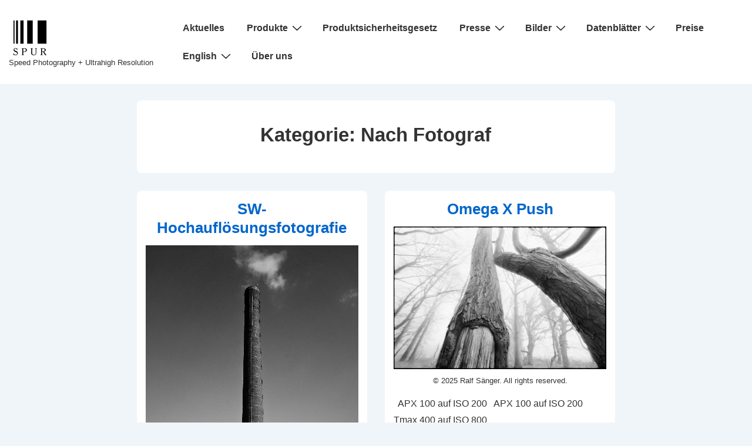

--- FILE ---
content_type: text/html; charset=UTF-8
request_url: https://spur-photo.com/category/bilder/nach-fotograf/
body_size: 65235
content:
<!doctype html>
<html class="no-js" lang="de" > <!--<![endif]-->

	<head>
		<meta charset="UTF-8"/>
		<meta name="viewport" content="width=device-width, initial-scale=1.0">
		<link rel="profile" href="http://gmpg.org/xfn/11"/>
		<link rel="pingback" href="https://spur-photo.com/xmlrpc.php"/>	
		<title>Nach Fotograf &#8211; SPUR Photo</title>
<meta name='robots' content='max-image-preview:large' />
<link rel="alternate" type="application/rss+xml" title="SPUR Photo &raquo; Feed" href="https://spur-photo.com/feed/" />
<style>[consent-id]:not(.rcb-content-blocker):not([consent-transaction-complete]):not([consent-visual-use-parent^="children:"]):not([consent-confirm]){opacity:0!important;}
.rcb-content-blocker+.rcb-content-blocker-children-fallback~*{display:none!important;}</style><link rel="preload" href="https://spur-photo.com/wp-content/2f7943fad284598d644e65f77da5b1a0/dist/1272597252.js?ver=975c5defe73b4b2fde03afbaa384a541" as="script" />
<link rel="preload" href="https://spur-photo.com/wp-content/2f7943fad284598d644e65f77da5b1a0/dist/142883503.js?ver=64a64f3ab0d5ab261ad8ca6eebf70126" as="script" />
<link rel="alternate" type="application/rss+xml" title="SPUR Photo &raquo; Nach Fotograf Kategorie-Feed" href="https://spur-photo.com/category/bilder/nach-fotograf/feed/" />
<script data-cfasync="false" defer src="https://spur-photo.com/wp-content/2f7943fad284598d644e65f77da5b1a0/dist/1272597252.js?ver=975c5defe73b4b2fde03afbaa384a541" id="real-cookie-banner-vendor-real-cookie-banner-banner-js"></script>
<script type="application/json" data-skip-lazy-load="js-extra" data-skip-moving="true" data-no-defer nitro-exclude data-alt-type="application/ld+json" data-dont-merge data-wpmeteor-nooptimize="true" data-cfasync="false" id="af746fe756c9ab21291f3bc23d0f008f01-js-extra">{"slug":"real-cookie-banner","textDomain":"real-cookie-banner","version":"5.2.10","restUrl":"https:\/\/spur-photo.com\/wp-json\/real-cookie-banner\/v1\/","restNamespace":"real-cookie-banner\/v1","restPathObfuscateOffset":"7a3de42d52ab4307","restRoot":"https:\/\/spur-photo.com\/wp-json\/","restQuery":{"_v":"5.2.10","_locale":"user"},"restNonce":"487c469c1b","restRecreateNonceEndpoint":"https:\/\/spur-photo.com\/wp-admin\/admin-ajax.php?action=rest-nonce","publicUrl":"https:\/\/spur-photo.com\/wp-content\/plugins\/real-cookie-banner\/public\/","chunkFolder":"dist","chunksLanguageFolder":"https:\/\/spur-photo.com\/wp-content\/languages\/mo-cache\/real-cookie-banner\/","chunks":{"chunk-config-tab-blocker.lite.js":["de_DE-83d48f038e1cf6148175589160cda67e","de_DE-e5c2f3318cd06f18a058318f5795a54b","de_DE-76129424d1eb6744d17357561a128725","de_DE-d3d8ada331df664d13fa407b77bc690b"],"chunk-config-tab-blocker.pro.js":["de_DE-ddf5ae983675e7b6eec2afc2d53654a2","de_DE-487d95eea292aab22c80aa3ae9be41f0","de_DE-ab0e642081d4d0d660276c9cebfe9f5d","de_DE-0f5f6074a855fa677e6086b82145bd50"],"chunk-config-tab-consent.lite.js":["de_DE-3823d7521a3fc2857511061e0d660408"],"chunk-config-tab-consent.pro.js":["de_DE-9cb9ecf8c1e8ce14036b5f3a5e19f098"],"chunk-config-tab-cookies.lite.js":["de_DE-1a51b37d0ef409906245c7ed80d76040","de_DE-e5c2f3318cd06f18a058318f5795a54b","de_DE-76129424d1eb6744d17357561a128725"],"chunk-config-tab-cookies.pro.js":["de_DE-572ee75deed92e7a74abba4b86604687","de_DE-487d95eea292aab22c80aa3ae9be41f0","de_DE-ab0e642081d4d0d660276c9cebfe9f5d"],"chunk-config-tab-dashboard.lite.js":["de_DE-f843c51245ecd2b389746275b3da66b6"],"chunk-config-tab-dashboard.pro.js":["de_DE-ae5ae8f925f0409361cfe395645ac077"],"chunk-config-tab-import.lite.js":["de_DE-66df94240f04843e5a208823e466a850"],"chunk-config-tab-import.pro.js":["de_DE-e5fee6b51986d4ff7a051d6f6a7b076a"],"chunk-config-tab-licensing.lite.js":["de_DE-e01f803e4093b19d6787901b9591b5a6"],"chunk-config-tab-licensing.pro.js":["de_DE-4918ea9704f47c2055904e4104d4ffba"],"chunk-config-tab-scanner.lite.js":["de_DE-b10b39f1099ef599835c729334e38429"],"chunk-config-tab-scanner.pro.js":["de_DE-752a1502ab4f0bebfa2ad50c68ef571f"],"chunk-config-tab-settings.lite.js":["de_DE-37978e0b06b4eb18b16164a2d9c93a2c"],"chunk-config-tab-settings.pro.js":["de_DE-e59d3dcc762e276255c8989fbd1f80e3"],"chunk-config-tab-tcf.lite.js":["de_DE-4f658bdbf0aa370053460bc9e3cd1f69","de_DE-e5c2f3318cd06f18a058318f5795a54b","de_DE-d3d8ada331df664d13fa407b77bc690b"],"chunk-config-tab-tcf.pro.js":["de_DE-e1e83d5b8a28f1f91f63b9de2a8b181a","de_DE-487d95eea292aab22c80aa3ae9be41f0","de_DE-0f5f6074a855fa677e6086b82145bd50"]},"others":{"customizeValuesBanner":"{\"layout\":{\"type\":\"dialog\",\"maxHeightEnabled\":false,\"maxHeight\":740,\"dialogMaxWidth\":510,\"dialogPosition\":\"middleCenter\",\"dialogMargin\":[0,0,0,0],\"bannerPosition\":\"bottom\",\"bannerMaxWidth\":1024,\"dialogBorderRadius\":3,\"borderRadius\":5,\"animationIn\":\"none\",\"animationInDuration\":1000,\"animationInOnlyMobile\":false,\"animationOut\":\"none\",\"animationOutDuration\":500,\"animationOutOnlyMobile\":false,\"overlay\":true,\"overlayBg\":\"#000000\",\"overlayBgAlpha\":38,\"overlayBlur\":2},\"decision\":{\"acceptAll\":\"button\",\"acceptEssentials\":\"button\",\"showCloseIcon\":false,\"acceptIndividual\":\"link\",\"buttonOrder\":\"all,essential,save,individual\",\"showGroups\":false,\"groupsFirstView\":false,\"saveButton\":\"always\"},\"design\":{\"bg\":\"#ffffff\",\"textAlign\":\"center\",\"linkTextDecoration\":\"underline\",\"borderWidth\":0,\"borderColor\":\"#ffffff\",\"fontSize\":13,\"fontColor\":\"#2b2b2b\",\"fontInheritFamily\":true,\"fontFamily\":\"Arial, Helvetica, sans-serif\",\"fontWeight\":\"normal\",\"boxShadowEnabled\":true,\"boxShadowOffsetX\":0,\"boxShadowOffsetY\":5,\"boxShadowBlurRadius\":13,\"boxShadowSpreadRadius\":0,\"boxShadowColor\":\"#000000\",\"boxShadowColorAlpha\":20},\"headerDesign\":{\"inheritBg\":true,\"bg\":\"#f4f4f4\",\"inheritTextAlign\":true,\"textAlign\":\"center\",\"padding\":[17,20,15,20],\"logo\":\"\",\"logoRetina\":\"\",\"logoMaxHeight\":40,\"logoPosition\":\"left\",\"logoMargin\":[5,15,5,15],\"fontSize\":20,\"fontColor\":\"#2b2b2b\",\"fontInheritFamily\":true,\"fontFamily\":\"Arial, Helvetica, sans-serif\",\"fontWeight\":\"normal\",\"borderWidth\":1,\"borderColor\":\"#efefef\"},\"bodyDesign\":{\"padding\":[15,20,10,20],\"descriptionInheritFontSize\":true,\"descriptionFontSize\":13,\"dottedGroupsInheritFontSize\":true,\"dottedGroupsFontSize\":13,\"dottedGroupsBulletColor\":\"#15779b\",\"teachingsInheritTextAlign\":true,\"teachingsTextAlign\":\"center\",\"teachingsSeparatorActive\":true,\"teachingsSeparatorWidth\":50,\"teachingsSeparatorHeight\":1,\"teachingsSeparatorColor\":\"#15779b\",\"teachingsInheritFontSize\":false,\"teachingsFontSize\":12,\"teachingsInheritFontColor\":false,\"teachingsFontColor\":\"#7c7c7c\",\"accordionMargin\":[10,0,5,0],\"accordionPadding\":[5,10,5,10],\"accordionArrowType\":\"outlined\",\"accordionArrowColor\":\"#15779b\",\"accordionBg\":\"#ffffff\",\"accordionActiveBg\":\"#f9f9f9\",\"accordionHoverBg\":\"#efefef\",\"accordionBorderWidth\":1,\"accordionBorderColor\":\"#efefef\",\"accordionTitleFontSize\":12,\"accordionTitleFontColor\":\"#2b2b2b\",\"accordionTitleFontWeight\":\"normal\",\"accordionDescriptionMargin\":[5,0,0,0],\"accordionDescriptionFontSize\":12,\"accordionDescriptionFontColor\":\"#757575\",\"accordionDescriptionFontWeight\":\"normal\",\"acceptAllOneRowLayout\":false,\"acceptAllPadding\":[10,10,10,10],\"acceptAllBg\":\"#15779b\",\"acceptAllTextAlign\":\"center\",\"acceptAllFontSize\":18,\"acceptAllFontColor\":\"#ffffff\",\"acceptAllFontWeight\":\"normal\",\"acceptAllBorderWidth\":0,\"acceptAllBorderColor\":\"#000000\",\"acceptAllHoverBg\":\"#11607d\",\"acceptAllHoverFontColor\":\"#ffffff\",\"acceptAllHoverBorderColor\":\"#000000\",\"acceptEssentialsUseAcceptAll\":true,\"acceptEssentialsButtonType\":\"\",\"acceptEssentialsPadding\":[10,10,10,10],\"acceptEssentialsBg\":\"#efefef\",\"acceptEssentialsTextAlign\":\"center\",\"acceptEssentialsFontSize\":16,\"acceptEssentialsFontColor\":\"#0a0a0a\",\"acceptEssentialsFontWeight\":\"normal\",\"acceptEssentialsBorderWidth\":0,\"acceptEssentialsBorderColor\":\"#000000\",\"acceptEssentialsHoverBg\":\"#e8e8e8\",\"acceptEssentialsHoverFontColor\":\"#000000\",\"acceptEssentialsHoverBorderColor\":\"#000000\",\"acceptIndividualPadding\":[0,5,0,5],\"acceptIndividualBg\":\"#ffffff\",\"acceptIndividualTextAlign\":\"center\",\"acceptIndividualFontSize\":15,\"acceptIndividualFontColor\":\"#15779b\",\"acceptIndividualFontWeight\":\"normal\",\"acceptIndividualBorderWidth\":0,\"acceptIndividualBorderColor\":\"#000000\",\"acceptIndividualHoverBg\":\"#ffffff\",\"acceptIndividualHoverFontColor\":\"#11607d\",\"acceptIndividualHoverBorderColor\":\"#000000\"},\"footerDesign\":{\"poweredByLink\":true,\"inheritBg\":false,\"bg\":\"#fcfcfc\",\"inheritTextAlign\":true,\"textAlign\":\"center\",\"padding\":[10,20,15,20],\"fontSize\":14,\"fontColor\":\"#7c7c7c\",\"fontInheritFamily\":true,\"fontFamily\":\"Arial, Helvetica, sans-serif\",\"fontWeight\":\"normal\",\"hoverFontColor\":\"#2b2b2b\",\"borderWidth\":1,\"borderColor\":\"#efefef\",\"languageSwitcher\":\"flags\"},\"texts\":{\"headline\":\"Privatsph\\u00e4re-Einstellungen\",\"description\":\"Wir verwenden Cookies und \\u00e4hnliche Technologien auf unserer Website und verarbeiten personenbezogene Daten von dir (z.B. IP-Adresse), um z.B. Inhalte und Anzeigen zu personalisieren, Medien von Drittanbietern einzubinden oder Zugriffe auf unsere Website zu analysieren. Die Datenverarbeitung kann auch erst in Folge gesetzter Cookies stattfinden. Wir teilen diese Daten mit Dritten, die wir in den Privatsph\\u00e4re-Einstellungen benennen.<br \\\/><br \\\/>Die Datenverarbeitung kann mit deiner Einwilligung oder auf Basis eines berechtigten Interesses erfolgen, dem du in den Privatsph\\u00e4re-Einstellungen widersprechen kannst. Du hast das Recht, nicht einzuwilligen und deine Einwilligung zu einem sp\\u00e4teren Zeitpunkt zu \\u00e4ndern oder zu widerrufen. Weitere Informationen zur Verwendung deiner Daten findest du in unserer {{privacyPolicy}}Datenschutzerkl\\u00e4rung{{\\\/privacyPolicy}}.\",\"acceptAll\":\"Alle akzeptieren\",\"acceptEssentials\":\"Weiter ohne Einwilligung\",\"acceptIndividual\":\"Privatsph\\u00e4re-Einstellungen individuell festlegen\",\"poweredBy\":\"2\",\"dataProcessingInUnsafeCountries\":\"Einige Services verarbeiten personenbezogene Daten in unsicheren Drittl\\u00e4ndern. Mit deiner Einwilligung stimmst du auch der Datenverarbeitung gekennzeichneter Services gem\\u00e4\\u00df {{legalBasis}} zu, mit Risiken wie unzureichenden Rechtsmitteln, unbefugtem Zugriff durch Beh\\u00f6rden ohne Information oder Widerspruchsm\\u00f6glichkeit, unbefugter Weitergabe an Dritte und unzureichenden Datensicherheitsma\\u00dfnahmen.\",\"ageNoticeBanner\":\"Du bist unter {{minAge}} Jahre alt? Dann kannst du nicht in optionale Services einwilligen. Du kannst deine Eltern oder Erziehungsberechtigten bitten, mit dir in diese Services einzuwilligen.\",\"ageNoticeBlocker\":\"Du bist unter {{minAge}} Jahre alt? Leider darfst du in diesen Service nicht selbst einwilligen, um diese Inhalte zu sehen. Bitte deine Eltern oder Erziehungsberechtigten, in den Service mit dir einzuwilligen!\",\"listServicesNotice\":\"Wenn du alle Services akzeptierst, erlaubst du, dass {{services}} geladen werden. Diese sind nach ihrem Zweck in Gruppen {{serviceGroups}} unterteilt (Zugeh\\u00f6rigkeit durch hochgestellte Zahlen gekennzeichnet).\",\"listServicesLegitimateInterestNotice\":\"Au\\u00dferdem werden {{services}} auf der Grundlage eines berechtigten Interesses geladen.\",\"consentForwardingExternalHosts\":\"Deine Einwilligung gilt auch auf {{websites}}.\",\"blockerHeadline\":\"{{name}} aufgrund von Privatsph\\u00e4re-Einstellungen blockiert\",\"blockerLinkShowMissing\":\"Zeige alle Services, in die du noch einwilligen musst\",\"blockerLoadButton\":\"Services akzeptieren und Inhalte laden\",\"blockerAcceptInfo\":\"Wenn du die blockierten Inhalte l\\u00e4dst, werden deine Datenschutzeinstellungen angepasst. Inhalte aus diesem Service werden in Zukunft nicht mehr blockiert.\",\"stickyHistory\":\"Historie der Privatsph\\u00e4re-Einstellungen\",\"stickyRevoke\":\"Einwilligungen widerrufen\",\"stickyRevokeSuccessMessage\":\"Du hast die Einwilligung f\\u00fcr Services mit dessen Cookies und Verarbeitung personenbezogener Daten erfolgreich widerrufen. Die Seite wird jetzt neu geladen!\",\"stickyChange\":\"Privatsph\\u00e4re-Einstellungen \\u00e4ndern\"},\"individualLayout\":{\"inheritDialogMaxWidth\":false,\"dialogMaxWidth\":970,\"inheritBannerMaxWidth\":true,\"bannerMaxWidth\":1980,\"descriptionTextAlign\":\"left\"},\"group\":{\"checkboxBg\":\"#f0f0f0\",\"checkboxBorderWidth\":1,\"checkboxBorderColor\":\"#d2d2d2\",\"checkboxActiveColor\":\"#ffffff\",\"checkboxActiveBg\":\"#15779b\",\"checkboxActiveBorderColor\":\"#11607d\",\"groupInheritBg\":true,\"groupBg\":\"#f4f4f4\",\"groupPadding\":[15,15,15,15],\"groupSpacing\":10,\"groupBorderRadius\":5,\"groupBorderWidth\":1,\"groupBorderColor\":\"#f4f4f4\",\"headlineFontSize\":16,\"headlineFontWeight\":\"normal\",\"headlineFontColor\":\"#2b2b2b\",\"descriptionFontSize\":14,\"descriptionFontColor\":\"#7c7c7c\",\"linkColor\":\"#7c7c7c\",\"linkHoverColor\":\"#2b2b2b\",\"detailsHideLessRelevant\":true},\"saveButton\":{\"useAcceptAll\":true,\"type\":\"button\",\"padding\":[10,10,10,10],\"bg\":\"#efefef\",\"textAlign\":\"center\",\"fontSize\":16,\"fontColor\":\"#0a0a0a\",\"fontWeight\":\"normal\",\"borderWidth\":0,\"borderColor\":\"#000000\",\"hoverBg\":\"#e8e8e8\",\"hoverFontColor\":\"#000000\",\"hoverBorderColor\":\"#000000\"},\"individualTexts\":{\"headline\":\"Individuelle Privatsph\\u00e4re-Einstellungen\",\"description\":\"Wir verwenden Cookies und \\u00e4hnliche Technologien auf unserer Website und verarbeiten personenbezogene Daten von dir (z.B. IP-Adresse), um z.B. Inhalte und Anzeigen zu personalisieren, Medien von Drittanbietern einzubinden oder Zugriffe auf unsere Website zu analysieren. Die Datenverarbeitung kann auch erst in Folge gesetzter Cookies stattfinden. Wir teilen diese Daten mit Dritten, die wir in den Privatsph\\u00e4re-Einstellungen benennen.<br \\\/><br \\\/>Die Datenverarbeitung kann mit deiner Einwilligung oder auf Basis eines berechtigten Interesses erfolgen, dem du in den Privatsph\\u00e4re-Einstellungen widersprechen kannst. Du hast das Recht, nicht einzuwilligen und deine Einwilligung zu einem sp\\u00e4teren Zeitpunkt zu \\u00e4ndern oder zu widerrufen. Weitere Informationen zur Verwendung deiner Daten findest du in unserer {{privacyPolicy}}Datenschutzerkl\\u00e4rung{{\\\/privacyPolicy}}.<br \\\/><br \\\/>Im Folgenden findest du eine \\u00dcbersicht \\u00fcber alle Services, die von dieser Website genutzt werden. Du kannst dir detaillierte Informationen zu jedem Service ansehen und ihm einzeln zustimmen oder von deinem Widerspruchsrecht Gebrauch machen.\",\"save\":\"Individuelle Auswahlen speichern\",\"showMore\":\"Service-Informationen anzeigen\",\"hideMore\":\"Service-Informationen ausblenden\",\"postamble\":\"\"},\"mobile\":{\"enabled\":true,\"maxHeight\":400,\"hideHeader\":false,\"alignment\":\"bottom\",\"scalePercent\":90,\"scalePercentVertical\":-50},\"sticky\":{\"enabled\":false,\"animationsEnabled\":true,\"alignment\":\"left\",\"bubbleBorderRadius\":50,\"icon\":\"fingerprint\",\"iconCustom\":\"\",\"iconCustomRetina\":\"\",\"iconSize\":30,\"iconColor\":\"#ffffff\",\"bubbleMargin\":[10,20,20,20],\"bubblePadding\":15,\"bubbleBg\":\"#15779b\",\"bubbleBorderWidth\":0,\"bubbleBorderColor\":\"#10556f\",\"boxShadowEnabled\":true,\"boxShadowOffsetX\":0,\"boxShadowOffsetY\":2,\"boxShadowBlurRadius\":5,\"boxShadowSpreadRadius\":1,\"boxShadowColor\":\"#105b77\",\"boxShadowColorAlpha\":40,\"bubbleHoverBg\":\"#ffffff\",\"bubbleHoverBorderColor\":\"#000000\",\"hoverIconColor\":\"#000000\",\"hoverIconCustom\":\"\",\"hoverIconCustomRetina\":\"\",\"menuFontSize\":16,\"menuBorderRadius\":5,\"menuItemSpacing\":10,\"menuItemPadding\":[5,10,5,10]},\"customCss\":{\"css\":\"\",\"antiAdBlocker\":\"y\"}}","isPro":false,"showProHints":false,"proUrl":"https:\/\/devowl.io\/de\/go\/real-cookie-banner?source=rcb-lite","showLiteNotice":true,"frontend":{"groups":"[{\"id\":312,\"name\":\"Essenziell\",\"slug\":\"essenziell\",\"description\":\"Essenzielle Services sind f\\u00fcr die grundlegende Funktionalit\\u00e4t der Website erforderlich. Sie enthalten nur technisch notwendige Services. Diesen Services kann nicht widersprochen werden.\",\"isEssential\":true,\"isDefault\":true,\"items\":[{\"id\":11473,\"name\":\"Real Cookie Banner\",\"purpose\":\"Real Cookie Banner bittet Website-Besucher um die Einwilligung zum Setzen von Cookies und zur Verarbeitung personenbezogener Daten. Dazu wird jedem Website-Besucher eine UUID (pseudonyme Identifikation des Nutzers) zugewiesen, die bis zum Ablauf des Cookies zur Speicherung der Einwilligung g\\u00fcltig ist. Cookies werden dazu verwendet, um zu testen, ob Cookies gesetzt werden k\\u00f6nnen, um Referenz auf die dokumentierte Einwilligung zu speichern, um zu speichern, in welche Services aus welchen Service-Gruppen der Besucher eingewilligt hat, und, falls Einwilligung nach dem Transparency & Consent Framework (TCF) eingeholt werden, um die Einwilligungen in TCF Partner, Zwecke, besondere Zwecke, Funktionen und besondere Funktionen zu speichern. Im Rahmen der Darlegungspflicht nach DSGVO wird die erhobene Einwilligung vollumf\\u00e4nglich dokumentiert. Dazu z\\u00e4hlt neben den Services und Service-Gruppen, in welche der Besucher eingewilligt hat, und falls Einwilligung nach dem TCF Standard eingeholt werden, in welche TCF Partner, Zwecke und Funktionen der Besucher eingewilligt hat, alle Einstellungen des Cookie Banners zum Zeitpunkt der Einwilligung als auch die technischen Umst\\u00e4nde (z.B. Gr\\u00f6\\u00dfe des Sichtbereichs bei der Einwilligung) und die Nutzerinteraktionen (z.B. Klick auf Buttons), die zur Einwilligung gef\\u00fchrt haben. Die Einwilligung wird pro Sprache einmal erhoben.\",\"providerContact\":{\"phone\":\"\",\"email\":\"\",\"link\":\"\"},\"isProviderCurrentWebsite\":true,\"provider\":\"SPUR Photo\",\"uniqueName\":\"real-cookie-banner\",\"isEmbeddingOnlyExternalResources\":false,\"legalBasis\":\"legal-requirement\",\"dataProcessingInCountries\":[],\"dataProcessingInCountriesSpecialTreatments\":[],\"technicalDefinitions\":[{\"type\":\"http\",\"name\":\"real_cookie_banner*\",\"host\":\".spur-photo.com\",\"duration\":365,\"durationUnit\":\"d\",\"isSessionDuration\":false,\"purpose\":\"Eindeutiger Identifikator f\\u00fcr die Einwilligung, aber nicht f\\u00fcr den Website-Besucher. Revisionshash f\\u00fcr die Einstellungen des Cookie-Banners (Texte, Farben, Funktionen, Servicegruppen, Dienste, Content Blocker usw.). IDs f\\u00fcr eingewilligte Services und Service-Gruppen.\"},{\"type\":\"http\",\"name\":\"real_cookie_banner*-tcf\",\"host\":\".spur-photo.com\",\"duration\":365,\"durationUnit\":\"d\",\"isSessionDuration\":false,\"purpose\":\"Im Rahmen von TCF gesammelte Einwilligungen, die im TC-String-Format gespeichert werden, einschlie\\u00dflich TCF-Vendoren, -Zwecke, -Sonderzwecke, -Funktionen und -Sonderfunktionen.\"},{\"type\":\"http\",\"name\":\"real_cookie_banner*-gcm\",\"host\":\".spur-photo.com\",\"duration\":365,\"durationUnit\":\"d\",\"isSessionDuration\":false,\"purpose\":\"Die im Google Consent Mode gesammelten Einwilligungen in die verschiedenen Einwilligungstypen (Zwecke) werden f\\u00fcr alle mit dem Google Consent Mode kompatiblen Services gespeichert.\"},{\"type\":\"http\",\"name\":\"real_cookie_banner-test\",\"host\":\".spur-photo.com\",\"duration\":365,\"durationUnit\":\"d\",\"isSessionDuration\":false,\"purpose\":\"Cookie, der gesetzt wurde, um die Funktionalit\\u00e4t von HTTP-Cookies zu testen. Wird sofort nach dem Test gel\\u00f6scht.\"},{\"type\":\"local\",\"name\":\"real_cookie_banner*\",\"host\":\"https:\\\/\\\/spur-photo.com\",\"duration\":1,\"durationUnit\":\"d\",\"isSessionDuration\":false,\"purpose\":\"Eindeutiger Identifikator f\\u00fcr die Einwilligung, aber nicht f\\u00fcr den Website-Besucher. Revisionshash f\\u00fcr die Einstellungen des Cookie-Banners (Texte, Farben, Funktionen, Service-Gruppen, Services, Content Blocker usw.). IDs f\\u00fcr eingewilligte Services und Service-Gruppen. Wird nur solange gespeichert, bis die Einwilligung auf dem Website-Server dokumentiert ist.\"},{\"type\":\"local\",\"name\":\"real_cookie_banner*-tcf\",\"host\":\"https:\\\/\\\/spur-photo.com\",\"duration\":1,\"durationUnit\":\"d\",\"isSessionDuration\":false,\"purpose\":\"Im Rahmen von TCF gesammelte Einwilligungen werden im TC-String-Format gespeichert, einschlie\\u00dflich TCF Vendoren, Zwecke, besondere Zwecke, Funktionen und besondere Funktionen. Wird nur solange gespeichert, bis die Einwilligung auf dem Website-Server dokumentiert ist.\"},{\"type\":\"local\",\"name\":\"real_cookie_banner*-gcm\",\"host\":\"https:\\\/\\\/spur-photo.com\",\"duration\":1,\"durationUnit\":\"d\",\"isSessionDuration\":false,\"purpose\":\"Im Rahmen des Google Consent Mode erfasste Einwilligungen werden f\\u00fcr alle mit dem Google Consent Mode kompatiblen Services in Einwilligungstypen (Zwecke) gespeichert. Wird nur solange gespeichert, bis die Einwilligung auf dem Website-Server dokumentiert ist.\"},{\"type\":\"local\",\"name\":\"real_cookie_banner-consent-queue*\",\"host\":\"https:\\\/\\\/spur-photo.com\",\"duration\":1,\"durationUnit\":\"d\",\"isSessionDuration\":false,\"purpose\":\"Lokale Zwischenspeicherung (Caching) der Auswahl im Cookie-Banner, bis der Server die Einwilligung dokumentiert; Dokumentation periodisch oder bei Seitenwechseln versucht, wenn der Server nicht verf\\u00fcgbar oder \\u00fcberlastet ist.\"}],\"codeDynamics\":[],\"providerPrivacyPolicyUrl\":\"https:\\\/\\\/spur-photo.com\\\/datenschutz-neu\\\/\",\"providerLegalNoticeUrl\":\"\",\"tagManagerOptInEventName\":\"\",\"tagManagerOptOutEventName\":\"\",\"googleConsentModeConsentTypes\":[],\"executePriority\":10,\"codeOptIn\":\"\",\"executeCodeOptInWhenNoTagManagerConsentIsGiven\":false,\"codeOptOut\":\"\",\"executeCodeOptOutWhenNoTagManagerConsentIsGiven\":false,\"deleteTechnicalDefinitionsAfterOptOut\":false,\"codeOnPageLoad\":\"\",\"presetId\":\"real-cookie-banner\"}]},{\"id\":313,\"name\":\"Funktional\",\"slug\":\"funktional\",\"description\":\"Funktionale Services sind notwendig, um \\u00fcber die wesentliche Funktionalit\\u00e4t der Website hinausgehende Features wie h\\u00fcbschere Schriftarten, Videowiedergabe oder interaktive Web 2.0-Features bereitzustellen. Inhalte von z.B. Video- und Social Media-Plattformen sind standardm\\u00e4\\u00dfig gesperrt und k\\u00f6nnen zugestimmt werden. Wenn dem Service zugestimmt wird, werden diese Inhalte automatisch ohne weitere manuelle Einwilligung geladen.\",\"isEssential\":false,\"isDefault\":true,\"items\":[{\"id\":11476,\"name\":\"YouTube\",\"purpose\":\"YouTube erm\\u00f6glicht das Einbetten von Inhalten auf Websites, die auf youtube.com ver\\u00f6ffentlicht werden, um die Website mit Videos zu verbessern. Dies erfordert die Verarbeitung der IP-Adresse und der Metadaten des Nutzers. Cookies oder Cookie-\\u00e4hnliche Technologien k\\u00f6nnen gespeichert und ausgelesen werden. Diese k\\u00f6nnen personenbezogene Daten und technische Daten wie Nutzer-IDs, Einwilligungen, Einstellungen des Videoplayers, verbundene Ger\\u00e4te, Interaktionen mit dem Service, Push-Benachrichtigungen und dem genutzten Konto enthalten. Diese Daten k\\u00f6nnen verwendet werden, um besuchte Websites zu erfassen, detaillierte Statistiken \\u00fcber das Nutzerverhalten zu erstellen und um die Dienste von Google zu verbessern. Sie k\\u00f6nnen auch zur Profilerstellung verwendet werden, z. B. um dir personalisierte Dienste anzubieten, wie Werbung auf der Grundlage deiner Interessen oder Empfehlungen. Diese Daten k\\u00f6nnen von Google mit den Daten der auf den Websites von Google (z. B. youtube.com und google.com) eingeloggten Nutzer verkn\\u00fcpft werden. Google stellt personenbezogene Daten seinen verbundenen Unternehmen, anderen vertrauensw\\u00fcrdigen Unternehmen oder Personen zur Verf\\u00fcgung, die diese Daten auf der Grundlage der Anweisungen von Google und in \\u00dcbereinstimmung mit den Datenschutzbestimmungen von Google verarbeiten k\\u00f6nnen.\",\"providerContact\":{\"phone\":\"+1 650 253 0000\",\"email\":\"dpo-google@google.com\",\"link\":\"https:\\\/\\\/support.google.com\\\/?hl=de\"},\"isProviderCurrentWebsite\":false,\"provider\":\"Google Ireland Limited, Gordon House, Barrow Street, Dublin 4, Irland\",\"uniqueName\":\"youtube\",\"isEmbeddingOnlyExternalResources\":false,\"legalBasis\":\"consent\",\"dataProcessingInCountries\":[\"US\",\"IE\",\"CL\",\"NL\",\"BE\",\"FI\",\"DK\",\"TW\",\"JP\",\"SG\",\"BR\",\"GB\",\"FR\",\"DE\",\"PL\",\"ES\",\"IT\",\"CH\",\"IL\",\"KR\",\"IN\",\"HK\",\"AU\",\"QA\"],\"dataProcessingInCountriesSpecialTreatments\":[\"provider-is-self-certified-trans-atlantic-data-privacy-framework\"],\"technicalDefinitions\":[{\"type\":\"http\",\"name\":\"SIDCC\",\"host\":\".youtube.com\",\"duration\":1,\"durationUnit\":\"y\",\"isSessionDuration\":false,\"purpose\":\"\"},{\"type\":\"http\",\"name\":\"__Secure-3PAPISID\",\"host\":\".youtube.com\",\"duration\":13,\"durationUnit\":\"mo\",\"isSessionDuration\":false,\"purpose\":\"\"},{\"type\":\"http\",\"name\":\"__Secure-APISID\",\"host\":\".youtube.com\",\"duration\":1,\"durationUnit\":\"mo\",\"isSessionDuration\":false,\"purpose\":\"\"},{\"type\":\"http\",\"name\":\"__Secure-SSID\",\"host\":\".youtube.com\",\"duration\":1,\"durationUnit\":\"mo\",\"isSessionDuration\":false,\"purpose\":\"\"},{\"type\":\"http\",\"name\":\"__Secure-HSID\",\"host\":\".youtube.com\",\"duration\":1,\"durationUnit\":\"mo\",\"isSessionDuration\":false,\"purpose\":\"\"},{\"type\":\"http\",\"name\":\"APISID\",\"host\":\".youtube.com\",\"duration\":13,\"durationUnit\":\"mo\",\"isSessionDuration\":false,\"purpose\":\"\"},{\"type\":\"http\",\"name\":\"__Secure-3PSID\",\"host\":\".youtube.com\",\"duration\":13,\"durationUnit\":\"mo\",\"isSessionDuration\":false,\"purpose\":\"\"},{\"type\":\"http\",\"name\":\"SAPISID\",\"host\":\".youtube.com\",\"duration\":13,\"durationUnit\":\"mo\",\"isSessionDuration\":false,\"purpose\":\"\"},{\"type\":\"http\",\"name\":\"HSID\",\"host\":\".youtube.com\",\"duration\":13,\"durationUnit\":\"mo\",\"isSessionDuration\":false,\"purpose\":\"\"},{\"type\":\"http\",\"name\":\"SSID\",\"host\":\".youtube.com\",\"duration\":13,\"durationUnit\":\"mo\",\"isSessionDuration\":false,\"purpose\":\"\"},{\"type\":\"http\",\"name\":\"SID\",\"host\":\".youtube.com\",\"duration\":13,\"durationUnit\":\"mo\",\"isSessionDuration\":false,\"purpose\":\"\"},{\"type\":\"http\",\"name\":\"1P_JAR\",\"host\":\".youtube.com\",\"duration\":1,\"durationUnit\":\"mo\",\"isSessionDuration\":false,\"purpose\":\"\"},{\"type\":\"http\",\"name\":\"SEARCH_SAMESITE\",\"host\":\".youtube.com\",\"duration\":6,\"durationUnit\":\"mo\",\"isSessionDuration\":false,\"purpose\":\"\"},{\"type\":\"http\",\"name\":\"CONSENT\",\"host\":\".youtube.com\",\"duration\":9,\"durationUnit\":\"mo\",\"isSessionDuration\":false,\"purpose\":\"\"},{\"type\":\"http\",\"name\":\"YSC\",\"host\":\".youtube.com\",\"duration\":0,\"durationUnit\":\"y\",\"isSessionDuration\":true,\"purpose\":\"\"},{\"type\":\"http\",\"name\":\"LOGIN_INFO\",\"host\":\".youtube.com\",\"duration\":13,\"durationUnit\":\"mo\",\"isSessionDuration\":false,\"purpose\":\"\"},{\"type\":\"http\",\"name\":\"VISITOR_INFO1_LIVE\",\"host\":\".youtube.com\",\"duration\":6,\"durationUnit\":\"mo\",\"isSessionDuration\":false,\"purpose\":\"\"},{\"type\":\"http\",\"name\":\"OTZ\",\"host\":\"www.google.com\",\"duration\":1,\"durationUnit\":\"d\",\"isSessionDuration\":false,\"purpose\":\"\"},{\"type\":\"http\",\"name\":\"IDE\",\"host\":\".doubleclick.net\",\"duration\":9,\"durationUnit\":\"mo\",\"isSessionDuration\":false,\"purpose\":\"\"},{\"type\":\"http\",\"name\":\"SOCS\",\"host\":\".youtube.com\",\"duration\":9,\"durationUnit\":\"mo\",\"isSessionDuration\":false,\"purpose\":\"\"},{\"type\":\"http\",\"name\":\"SOCS\",\"host\":\".google.com\",\"duration\":9,\"durationUnit\":\"mo\",\"isSessionDuration\":false,\"purpose\":\"\"},{\"type\":\"local\",\"name\":\"yt-remote-device-id\",\"host\":\"https:\\\/\\\/www.youtube.com\",\"duration\":1,\"durationUnit\":\"y\",\"isSessionDuration\":false,\"purpose\":\"\"},{\"type\":\"local\",\"name\":\"yt-player-headers-readable\",\"host\":\"https:\\\/\\\/www.youtube.com\",\"duration\":1,\"durationUnit\":\"y\",\"isSessionDuration\":false,\"purpose\":\"\"},{\"type\":\"local\",\"name\":\"ytidb::LAST_RESULT_ENTRY_KEY\",\"host\":\"https:\\\/\\\/www.youtube.com\",\"duration\":1,\"durationUnit\":\"y\",\"isSessionDuration\":false,\"purpose\":\"\"},{\"type\":\"local\",\"name\":\"yt-fullerscreen-edu-button-shown-count\",\"host\":\"https:\\\/\\\/www.youtube.com\",\"duration\":1,\"durationUnit\":\"y\",\"isSessionDuration\":false,\"purpose\":\"\"},{\"type\":\"local\",\"name\":\"yt-remote-connected-devices\",\"host\":\"https:\\\/\\\/www.youtube.com\",\"duration\":1,\"durationUnit\":\"y\",\"isSessionDuration\":false,\"purpose\":\"\"},{\"type\":\"local\",\"name\":\"yt-player-bandwidth\",\"host\":\"https:\\\/\\\/www.youtube.com\",\"duration\":1,\"durationUnit\":\"y\",\"isSessionDuration\":false,\"purpose\":\"\"},{\"type\":\"indexedDb\",\"name\":\"LogsDatabaseV2:*||\",\"host\":\"https:\\\/\\\/www.youtube.com\",\"duration\":1,\"durationUnit\":\"y\",\"isSessionDuration\":false,\"purpose\":\"\"},{\"type\":\"indexedDb\",\"name\":\"ServiceWorkerLogsDatabase\",\"host\":\"https:\\\/\\\/www.youtube.com\",\"duration\":1,\"durationUnit\":\"y\",\"isSessionDuration\":false,\"purpose\":\"\"},{\"type\":\"indexedDb\",\"name\":\"YtldbMeta\",\"host\":\"https:\\\/\\\/www.youtube.com\",\"duration\":1,\"durationUnit\":\"y\",\"isSessionDuration\":false,\"purpose\":\"\"},{\"type\":\"http\",\"name\":\"__Secure-YEC\",\"host\":\".youtube.com\",\"duration\":1,\"durationUnit\":\"y\",\"isSessionDuration\":false,\"purpose\":\"\"},{\"type\":\"http\",\"name\":\"test_cookie\",\"host\":\".doubleclick.net\",\"duration\":1,\"durationUnit\":\"d\",\"isSessionDuration\":false,\"purpose\":\"\"},{\"type\":\"local\",\"name\":\"yt-player-quality\",\"host\":\"https:\\\/\\\/www.youtube.com\",\"duration\":1,\"durationUnit\":\"y\",\"isSessionDuration\":false,\"purpose\":\"\"},{\"type\":\"local\",\"name\":\"yt-player-performance-cap\",\"host\":\"https:\\\/\\\/www.youtube.com\",\"duration\":1,\"durationUnit\":\"y\",\"isSessionDuration\":false,\"purpose\":\"\"},{\"type\":\"local\",\"name\":\"yt-player-volume\",\"host\":\"https:\\\/\\\/www.youtube.com\",\"duration\":1,\"durationUnit\":\"y\",\"isSessionDuration\":false,\"purpose\":\"\"},{\"type\":\"indexedDb\",\"name\":\"PersistentEntityStoreDb:*||\",\"host\":\"https:\\\/\\\/www.youtube.com\",\"duration\":1,\"durationUnit\":\"y\",\"isSessionDuration\":false,\"purpose\":\"\"},{\"type\":\"indexedDb\",\"name\":\"yt-idb-pref-storage:*||\",\"host\":\"https:\\\/\\\/www.youtube.com\",\"duration\":1,\"durationUnit\":\"y\",\"isSessionDuration\":false,\"purpose\":\"\"},{\"type\":\"local\",\"name\":\"yt.innertube::nextId\",\"host\":\"https:\\\/\\\/www.youtube.com\",\"duration\":1,\"durationUnit\":\"y\",\"isSessionDuration\":false,\"purpose\":\"\"},{\"type\":\"local\",\"name\":\"yt.innertube::requests\",\"host\":\"https:\\\/\\\/www.youtube.com\",\"duration\":1,\"durationUnit\":\"y\",\"isSessionDuration\":false,\"purpose\":\"\"},{\"type\":\"local\",\"name\":\"yt-html5-player-modules::subtitlesModuleData::module-enabled\",\"host\":\"https:\\\/\\\/www.youtube.com\",\"duration\":1,\"durationUnit\":\"y\",\"isSessionDuration\":false,\"purpose\":\"\"},{\"type\":\"session\",\"name\":\"yt-remote-session-app\",\"host\":\"https:\\\/\\\/www.youtube.com\",\"duration\":1,\"durationUnit\":\"y\",\"isSessionDuration\":false,\"purpose\":\"\"},{\"type\":\"session\",\"name\":\"yt-remote-cast-installed\",\"host\":\"https:\\\/\\\/www.youtube.com\",\"duration\":1,\"durationUnit\":\"y\",\"isSessionDuration\":false,\"purpose\":\"\"},{\"type\":\"session\",\"name\":\"yt-player-volume\",\"host\":\"https:\\\/\\\/www.youtube.com\",\"duration\":1,\"durationUnit\":\"y\",\"isSessionDuration\":false,\"purpose\":\"\"},{\"type\":\"session\",\"name\":\"yt-remote-session-name\",\"host\":\"https:\\\/\\\/www.youtube.com\",\"duration\":1,\"durationUnit\":\"y\",\"isSessionDuration\":false,\"purpose\":\"\"},{\"type\":\"session\",\"name\":\"yt-remote-cast-available\",\"host\":\"https:\\\/\\\/www.youtube.com\",\"duration\":1,\"durationUnit\":\"y\",\"isSessionDuration\":false,\"purpose\":\"\"},{\"type\":\"session\",\"name\":\"yt-remote-fast-check-period\",\"host\":\"https:\\\/\\\/www.youtube.com\",\"duration\":1,\"durationUnit\":\"y\",\"isSessionDuration\":false,\"purpose\":\"\"},{\"type\":\"local\",\"name\":\"*||::yt-player::yt-player-lv\",\"host\":\"https:\\\/\\\/www.youtube.com\",\"duration\":1,\"durationUnit\":\"y\",\"isSessionDuration\":false,\"purpose\":\"\"},{\"type\":\"indexedDb\",\"name\":\"swpushnotificationsdb\",\"host\":\"https:\\\/\\\/www.youtube.com\",\"duration\":1,\"durationUnit\":\"y\",\"isSessionDuration\":false,\"purpose\":\"\"},{\"type\":\"indexedDb\",\"name\":\"yt-player-local-media:*||\",\"host\":\"https:\\\/\\\/www.youtube.com\",\"duration\":1,\"durationUnit\":\"y\",\"isSessionDuration\":false,\"purpose\":\"\"},{\"type\":\"indexedDb\",\"name\":\"yt-it-response-store:*||\",\"host\":\"https:\\\/\\\/www.youtube.com\",\"duration\":1,\"durationUnit\":\"y\",\"isSessionDuration\":false,\"purpose\":\"\"},{\"type\":\"http\",\"name\":\"__HOST-GAPS\",\"host\":\"accounts.google.com\",\"duration\":13,\"durationUnit\":\"mo\",\"isSessionDuration\":false,\"purpose\":\"\"},{\"type\":\"http\",\"name\":\"OTZ\",\"host\":\"accounts.google.com\",\"duration\":1,\"durationUnit\":\"d\",\"isSessionDuration\":false,\"purpose\":\"\"},{\"type\":\"http\",\"name\":\"__Secure-1PSIDCC\",\"host\":\".google.com\",\"duration\":1,\"durationUnit\":\"y\",\"isSessionDuration\":false,\"purpose\":\"\"},{\"type\":\"http\",\"name\":\"__Secure-1PAPISID\",\"host\":\".google.com\",\"duration\":1,\"durationUnit\":\"y\",\"isSessionDuration\":false,\"purpose\":\"\"},{\"type\":\"http\",\"name\":\"__Secure-3PSIDCC\",\"host\":\".youtube.com\",\"duration\":1,\"durationUnit\":\"y\",\"isSessionDuration\":false,\"purpose\":\"\"},{\"type\":\"http\",\"name\":\"__Secure-1PAPISID\",\"host\":\".youtube.com\",\"duration\":13,\"durationUnit\":\"mo\",\"isSessionDuration\":false,\"purpose\":\"\"},{\"type\":\"http\",\"name\":\"__Secure-1PSID\",\"host\":\".youtube.com\",\"duration\":13,\"durationUnit\":\"mo\",\"isSessionDuration\":false,\"purpose\":\"\"},{\"type\":\"http\",\"name\":\"__Secure-3PSIDCC\",\"host\":\".google.com\",\"duration\":1,\"durationUnit\":\"y\",\"isSessionDuration\":false,\"purpose\":\"\"},{\"type\":\"http\",\"name\":\"__Secure-ENID\",\"host\":\".google.com\",\"duration\":1,\"durationUnit\":\"y\",\"isSessionDuration\":false,\"purpose\":\"\"},{\"type\":\"http\",\"name\":\"AEC\",\"host\":\".google.com\",\"duration\":6,\"durationUnit\":\"mo\",\"isSessionDuration\":false,\"purpose\":\"\"},{\"type\":\"http\",\"name\":\"__Secure-1PSID\",\"host\":\".google.com\",\"duration\":13,\"durationUnit\":\"mo\",\"isSessionDuration\":false,\"purpose\":\"\"},{\"type\":\"indexedDb\",\"name\":\"ytGefConfig:*||\",\"host\":\"https:\\\/\\\/www.youtube.com\",\"duration\":1,\"durationUnit\":\"y\",\"isSessionDuration\":false,\"purpose\":\"\"},{\"type\":\"http\",\"name\":\"__Host-3PLSID\",\"host\":\"accounts.google.com\",\"duration\":13,\"durationUnit\":\"mo\",\"isSessionDuration\":false,\"purpose\":\"\"},{\"type\":\"http\",\"name\":\"LSID\",\"host\":\"accounts.google.com\",\"duration\":13,\"durationUnit\":\"mo\",\"isSessionDuration\":false,\"purpose\":\"\"},{\"type\":\"http\",\"name\":\"ACCOUNT_CHOOSER\",\"host\":\"accounts.google.com\",\"duration\":13,\"durationUnit\":\"mo\",\"isSessionDuration\":false,\"purpose\":\"\"},{\"type\":\"http\",\"name\":\"__Host-1PLSID\",\"host\":\"accounts.google.com\",\"duration\":13,\"durationUnit\":\"mo\",\"isSessionDuration\":false,\"purpose\":\"\"},{\"type\":\"http\",\"name\":\"PREF\",\"host\":\".youtube.com\",\"duration\":1,\"durationUnit\":\"y\",\"isSessionDuration\":false,\"purpose\":\"\"},{\"type\":\"http\",\"name\":\"s_gl\",\"host\":\".youtube.com\",\"duration\":0,\"durationUnit\":\"y\",\"isSessionDuration\":true,\"purpose\":\"\"},{\"type\":\"http\",\"name\":\"SIDCC\",\"host\":\".google.com\",\"duration\":1,\"durationUnit\":\"y\",\"isSessionDuration\":false,\"purpose\":\"\"},{\"type\":\"http\",\"name\":\"__Secure-3PAPISID\",\"host\":\".google.com\",\"duration\":13,\"durationUnit\":\"mo\",\"isSessionDuration\":false,\"purpose\":\"\"},{\"type\":\"http\",\"name\":\"SAPISID\",\"host\":\".google.com\",\"duration\":13,\"durationUnit\":\"mo\",\"isSessionDuration\":false,\"purpose\":\"\"},{\"type\":\"http\",\"name\":\"APISID\",\"host\":\".google.com\",\"duration\":13,\"durationUnit\":\"mo\",\"isSessionDuration\":false,\"purpose\":\"\"},{\"type\":\"http\",\"name\":\"SSID\",\"host\":\".google.com\",\"duration\":13,\"durationUnit\":\"mo\",\"isSessionDuration\":false,\"purpose\":\"\"},{\"type\":\"http\",\"name\":\"HSID\",\"host\":\".google.com\",\"duration\":13,\"durationUnit\":\"mo\",\"isSessionDuration\":false,\"purpose\":\"\"},{\"type\":\"http\",\"name\":\"__Secure-3PSID\",\"host\":\".google.com\",\"duration\":13,\"durationUnit\":\"mo\",\"isSessionDuration\":false,\"purpose\":\"\"},{\"type\":\"http\",\"name\":\"SID\",\"host\":\".google.com\",\"duration\":13,\"durationUnit\":\"mo\",\"isSessionDuration\":false,\"purpose\":\"\"},{\"type\":\"http\",\"name\":\"CONSENT\",\"host\":\".google.com\",\"duration\":9,\"durationUnit\":\"mo\",\"isSessionDuration\":false,\"purpose\":\"\"},{\"type\":\"http\",\"name\":\"NID\",\"host\":\".google.com\",\"duration\":6,\"durationUnit\":\"mo\",\"isSessionDuration\":false,\"purpose\":\"\"},{\"type\":\"http\",\"name\":\"1P_JAR\",\"host\":\".google.com\",\"duration\":1,\"durationUnit\":\"mo\",\"isSessionDuration\":false,\"purpose\":\"\"},{\"type\":\"http\",\"name\":\"DV\",\"host\":\"www.google.com\",\"duration\":1,\"durationUnit\":\"m\",\"isSessionDuration\":false,\"purpose\":\"\"}],\"codeDynamics\":[],\"providerPrivacyPolicyUrl\":\"https:\\\/\\\/policies.google.com\\\/privacy?hl=de\",\"providerLegalNoticeUrl\":\"https:\\\/\\\/www.google.de\\\/contact\\\/impressum.html\",\"tagManagerOptInEventName\":\"\",\"tagManagerOptOutEventName\":\"\",\"googleConsentModeConsentTypes\":[],\"executePriority\":10,\"codeOptIn\":\"\",\"executeCodeOptInWhenNoTagManagerConsentIsGiven\":false,\"codeOptOut\":\"\",\"executeCodeOptOutWhenNoTagManagerConsentIsGiven\":false,\"deleteTechnicalDefinitionsAfterOptOut\":false,\"codeOnPageLoad\":\"\",\"presetId\":\"youtube\"},{\"id\":11474,\"name\":\"WordPress Emojis\",\"purpose\":\"WordPress Emojis ist ein Emoji-Set, das von wordpress.org geladen wird, wenn ein alter Browser verwendet wird, welcher ohne die Einbindung des Services keine Emojis anzeigen k\\u00f6nnte. Dies erfordert die Verarbeitung der IP-Adresse und der Metadaten des Nutzers. Auf dem Client des Nutzers werden keine Cookies oder Cookie-\\u00e4hnliche Technologien gesetzt. Cookies oder Cookie-\\u00e4hnliche Technologien k\\u00f6nnen gespeichert und ausgelesen werden. Diese enthalten das Testergebnis und das Datum des letzten Tests, ob der Browser Emojis anzeigen kann.\",\"providerContact\":{\"phone\":\"\",\"email\":\"dpo@wordpress.org\",\"link\":\"\"},\"isProviderCurrentWebsite\":false,\"provider\":\"WordPress.org, 660 4TH St, San Francisco, CA, 94107, USA\",\"uniqueName\":\"wordpress-emojis\",\"isEmbeddingOnlyExternalResources\":false,\"legalBasis\":\"consent\",\"dataProcessingInCountries\":[\"US\",\"AF\",\"AL\",\"DZ\",\"AD\",\"AO\",\"AR\",\"AM\",\"AU\",\"AT\",\"AZ\",\"BH\",\"BD\",\"BB\",\"BY\",\"BE\",\"BJ\",\"BM\",\"BT\",\"BO\",\"BA\",\"BR\",\"VG\",\"BN\",\"BG\",\"BF\",\"KH\",\"CM\",\"CA\",\"KY\",\"CL\",\"CN\",\"CO\",\"CR\",\"HR\",\"CU\",\"CY\",\"CZ\",\"CI\",\"CD\",\"DK\",\"DO\",\"EC\",\"EG\",\"EE\",\"ET\",\"FJ\",\"FI\",\"FR\",\"GA\",\"GE\",\"DE\",\"GH\",\"GR\",\"GT\",\"HN\",\"HU\",\"IS\",\"IN\",\"ID\",\"IQ\",\"IE\",\"IL\",\"IT\",\"JM\",\"JP\",\"JO\",\"KZ\",\"KE\",\"KW\",\"KG\",\"LV\",\"LB\",\"LI\",\"LT\",\"LU\",\"MG\",\"MY\",\"MV\",\"ML\",\"MT\",\"MU\",\"MX\",\"MD\",\"MN\",\"ME\",\"MA\",\"MZ\",\"MM\",\"NA\",\"NP\",\"NL\",\"NZ\",\"NI\",\"NE\",\"NG\",\"MK\",\"NO\",\"OM\",\"PK\",\"PS\",\"PA\",\"PE\",\"PH\",\"PL\",\"PT\",\"QA\",\"RO\",\"RU\",\"RW\",\"KN\",\"VC\",\"WS\",\"SA\",\"SN\",\"RS\",\"SG\",\"SK\",\"SI\",\"SB\",\"SO\",\"ZA\",\"KR\",\"ES\",\"LK\",\"SD\",\"SE\",\"CH\",\"SY\",\"ST\",\"TW\",\"TZ\",\"TH\",\"GM\",\"TG\",\"TN\",\"TR\",\"TC\",\"UG\",\"UA\",\"AE\",\"GB\",\"UY\",\"UZ\",\"VU\",\"VE\",\"VN\",\"ZM\",\"ZW\"],\"dataProcessingInCountriesSpecialTreatments\":[],\"technicalDefinitions\":[{\"type\":\"session\",\"name\":\"wpEmojiSettingsSupports\",\"host\":\"https:\\\/\\\/spur-photo.com\",\"duration\":1,\"durationUnit\":\"y\",\"isSessionDuration\":false,\"purpose\":\"Zeitstempel und ob die M\\u00f6glichkeit besteht, Emojis zu setzen\"}],\"codeDynamics\":[],\"providerPrivacyPolicyUrl\":\"https:\\\/\\\/de.wordpress.org\\\/about\\\/privacy\\\/\",\"providerLegalNoticeUrl\":\"\",\"tagManagerOptInEventName\":\"\",\"tagManagerOptOutEventName\":\"\",\"googleConsentModeConsentTypes\":[],\"executePriority\":10,\"codeOptIn\":\"\",\"executeCodeOptInWhenNoTagManagerConsentIsGiven\":false,\"codeOptOut\":\"\",\"executeCodeOptOutWhenNoTagManagerConsentIsGiven\":false,\"deleteTechnicalDefinitionsAfterOptOut\":true,\"codeOnPageLoad\":\"\",\"presetId\":\"wordpress-emojis\"}]}]","links":[{"id":12521,"label":"Datenschutzerkl\u00e4rung","pageType":"privacyPolicy","isExternalUrl":false,"pageId":11259,"url":"https:\/\/spur-photo.com\/datenschutz\/","hideCookieBanner":true,"isTargetBlank":true},{"id":12522,"label":"Impressum","pageType":"legalNotice","isExternalUrl":false,"pageId":18,"url":"https:\/\/spur-photo.com\/impressum\/","hideCookieBanner":true,"isTargetBlank":true}],"websiteOperator":{"address":"","country":"","contactEmail":"base64-encoded:bS5tb2xsQHdlYi5kZQ==","contactPhone":"","contactFormUrl":false},"blocker":[{"id":11477,"name":"YouTube","description":"","rules":["*youtube.com*","*youtu.be*","*youtube-nocookie.com*","*ytimg.com*","*youtube.com\/subscribe_embed*","div[data-settings*=\"youtube_url\"]","script[id=\"uael-video-subscribe-js\"]","div[class*=\"g-ytsubscribe\"]","div[class*=\"elementor-widget-premium-addon-video-box\"][data-settings*=\"youtube\"]","*apis.google.com\/js\/platform.js*","div[data-settings:matchesUrl()]","div[class*=\"td_wrapper_playlist_player_youtube\"]","*wp-content\/plugins\/wp-youtube-lyte\/lyte\/lyte-min.js*","*wp-content\/plugins\/youtube-embed-plus\/scripts\/*","*wp-content\/plugins\/youtube-embed-plus-pro\/scripts\/*","div[id^=\"epyt_gallery\"]","div[class^=\"epyt_gallery\"]","div[class*=\"tcb-yt-bg\"]","lite-youtube[videoid]","new OUVideo({*type:*yt","*\/wp-content\/plugins\/streamtube-core\/public\/assets\/vendor\/video.js\/youtube*","a[data-youtube:delegateClick()]","spidochetube","div[class*=\"spidochetube\"]","div[id^=\"eaelsv-player\"][data-plyr-provider=\"youtube\":visualParent(value=.elementor-widget-container)]","div[class*=\"be-youtube-embed\":visualParent(value=1),transformAttribute({ \"name\": \"data-video-id\", \"target\": \"data-video-id-url\", \"regexpReplace\": \"https:\/\/youtube.com\/watch?v=$1\" }),keepAttributes(value=class),jQueryHijackEach()]","*wp-content\/plugins\/hideyt-premium\/legacy\/hideyt*"],"criteria":"services","tcfVendors":[],"tcfPurposes":[],"services":[11476],"isVisual":true,"visualType":"default","visualMediaThumbnail":"0","visualContentType":"","isVisualDarkMode":false,"visualBlur":0,"visualDownloadThumbnail":false,"visualHeroButtonText":"","shouldForceToShowVisual":false,"presetId":"youtube","visualThumbnail":null},{"id":11475,"name":"WordPress Emojis","description":"","rules":["*s.w.org\/images\/core\/emoji*","window._wpemojiSettings","link[href=\"\/\/s.w.org\"]"],"criteria":"services","tcfVendors":[],"tcfPurposes":[1],"services":[11474],"isVisual":false,"visualType":"default","visualMediaThumbnail":0,"visualContentType":"","isVisualDarkMode":false,"visualBlur":0,"visualDownloadThumbnail":false,"visualHeroButtonText":"","shouldForceToShowVisual":false,"presetId":"wordpress-emojis","visualThumbnail":null}],"languageSwitcher":[],"predefinedDataProcessingInSafeCountriesLists":{"GDPR":["AT","BE","BG","HR","CY","CZ","DK","EE","FI","FR","DE","GR","HU","IE","IS","IT","LI","LV","LT","LU","MT","NL","NO","PL","PT","RO","SK","SI","ES","SE"],"DSG":["CH"],"GDPR+DSG":[],"ADEQUACY_EU":["AD","AR","CA","FO","GG","IL","IM","JP","JE","NZ","KR","CH","GB","UY","US"],"ADEQUACY_CH":["DE","AD","AR","AT","BE","BG","CA","CY","HR","DK","ES","EE","FI","FR","GI","GR","GG","HU","IM","FO","IE","IS","IL","IT","JE","LV","LI","LT","LU","MT","MC","NO","NZ","NL","PL","PT","CZ","RO","GB","SK","SI","SE","UY","US"]},"decisionCookieName":"real_cookie_banner-v:3_blog:1_path:b23839d","revisionHash":"2393f4dea589255e489c8cf086c3655b","territorialLegalBasis":["gdpr-eprivacy"],"setCookiesViaManager":"none","isRespectDoNotTrack":false,"failedConsentDocumentationHandling":"essentials","isAcceptAllForBots":true,"isDataProcessingInUnsafeCountries":false,"isAgeNotice":true,"ageNoticeAgeLimit":16,"isListServicesNotice":true,"isBannerLessConsent":false,"isTcf":false,"isGcm":false,"isGcmListPurposes":false,"hasLazyData":false},"anonymousContentUrl":"https:\/\/spur-photo.com\/wp-content\/2f7943fad284598d644e65f77da5b1a0\/dist\/","anonymousHash":"2f7943fad284598d644e65f77da5b1a0","hasDynamicPreDecisions":false,"isLicensed":true,"isDevLicense":false,"multilingualSkipHTMLForTag":"","isCurrentlyInTranslationEditorPreview":false,"defaultLanguage":"","currentLanguage":"","activeLanguages":[],"context":"","iso3166OneAlpha2":{"AF":"Afghanistan","AL":"Albanien","DZ":"Algerien","AS":"Amerikanisch-Samoa","AD":"Andorra","AO":"Angola","AI":"Anguilla","AQ":"Antarktis","AG":"Antigua und Barbuda","AR":"Argentinien","AM":"Armenien","AW":"Aruba","AZ":"Aserbaidschan","AU":"Australien","BS":"Bahamas","BH":"Bahrain","BD":"Bangladesch","BB":"Barbados","BY":"Belarus","BE":"Belgien","BZ":"Belize","BJ":"Benin","BM":"Bermuda","BT":"Bhutan","BO":"Bolivien","BA":"Bosnien und Herzegowina","BW":"Botswana","BV":"Bouvetinsel","BR":"Brasilien","IO":"Britisches Territorium im Indischen Ozean","BN":"Brunei Darussalam","BG":"Bulgarien","BF":"Burkina Faso","BI":"Burundi","CL":"Chile","CN":"China","CK":"Cookinseln","CR":"Costa Rica","CW":"Cura\u00e7ao","DE":"Deutschland","LA":"Die Laotische Demokratische Volksrepublik","DM":"Dominica","DO":"Dominikanische Republik","DJ":"Dschibuti","DK":"D\u00e4nemark","EC":"Ecuador","SV":"El Salvador","ER":"Eritrea","EE":"Estland","FK":"Falklandinseln (Malwinen)","FJ":"Fidschi","FI":"Finnland","FR":"Frankreich","GF":"Franz\u00f6sisch-Guayana","PF":"Franz\u00f6sisch-Polynesien","TF":"Franz\u00f6sische S\u00fcd- und Antarktisgebiete","FO":"F\u00e4r\u00f6er Inseln","FM":"F\u00f6derierte Staaten von Mikronesien","GA":"Gabun","GM":"Gambia","GE":"Georgien","GH":"Ghana","GI":"Gibraltar","GD":"Grenada","GR":"Griechenland","GL":"Gr\u00f6nland","GP":"Guadeloupe","GU":"Guam","GT":"Guatemala","GG":"Guernsey","GN":"Guinea","GW":"Guinea-Bissau","GY":"Guyana","HT":"Haiti","HM":"Heard und die McDonaldinseln","VA":"Heiliger Stuhl (Staat Vatikanstadt)","HN":"Honduras","HK":"Hong Kong","IN":"Indien","ID":"Indonesien","IQ":"Irak","IE":"Irland","IR":"Islamische Republik Iran","IS":"Island","IM":"Isle of Man","IL":"Israel","IT":"Italien","JM":"Jamaika","JP":"Japan","YE":"Jemen","JE":"Jersey","JO":"Jordanien","VG":"Jungferninseln, Britisch","VI":"Jungferninseln, U.S.","KY":"Kaimaninseln","KH":"Kambodscha","CM":"Kamerun","CA":"Kanada","CV":"Kap Verde","BQ":"Karibischen Niederlande","KZ":"Kasachstan","QA":"Katar","KE":"Kenia","KG":"Kirgisistan","KI":"Kiribati","UM":"Kleinere Inselbesitzungen der Vereinigten Staaten","CC":"Kokosinseln","CO":"Kolumbien","KM":"Komoren","CG":"Kongo","CD":"Kongo, Demokratische Republik","KR":"Korea","XK":"Kosovo","HR":"Kroatien","CU":"Kuba","KW":"Kuwait","LS":"Lesotho","LV":"Lettland","LB":"Libanon","LR":"Liberia","LY":"Libysch-Arabische Dschamahirija","LI":"Liechtenstein","LT":"Litauen","LU":"Luxemburg","MO":"Macao","MG":"Madagaskar","MW":"Malawi","MY":"Malaysia","MV":"Malediven","ML":"Mali","MT":"Malta","MA":"Marokko","MH":"Marshallinseln","MQ":"Martinique","MR":"Mauretanien","MU":"Mauritius","YT":"Mayotte","MK":"Mazedonien","MX":"Mexiko","MD":"Moldawien","MC":"Monaco","MN":"Mongolei","ME":"Montenegro","MS":"Montserrat","MZ":"Mosambik","MM":"Myanmar","NA":"Namibia","NR":"Nauru","NP":"Nepal","NC":"Neukaledonien","NZ":"Neuseeland","NI":"Nicaragua","NL":"Niederlande","AN":"Niederl\u00e4ndische Antillen","NE":"Niger","NG":"Nigeria","NU":"Niue","KP":"Nordkorea","NF":"Norfolkinsel","NO":"Norwegen","MP":"N\u00f6rdliche Marianen","OM":"Oman","PK":"Pakistan","PW":"Palau","PS":"Pal\u00e4stinensisches Gebiet, besetzt","PA":"Panama","PG":"Papua-Neuguinea","PY":"Paraguay","PE":"Peru","PH":"Philippinen","PN":"Pitcairn","PL":"Polen","PT":"Portugal","PR":"Puerto Rico","CI":"Republik C\u00f4te d'Ivoire","RW":"Ruanda","RO":"Rum\u00e4nien","RU":"Russische F\u00f6deration","RE":"R\u00e9union","BL":"Saint Barth\u00e9l\u00e9my","PM":"Saint Pierre und Miquelo","SB":"Salomonen","ZM":"Sambia","WS":"Samoa","SM":"San Marino","SH":"Sankt Helena","MF":"Sankt Martin","SA":"Saudi-Arabien","SE":"Schweden","CH":"Schweiz","SN":"Senegal","RS":"Serbien","SC":"Seychellen","SL":"Sierra Leone","ZW":"Simbabwe","SG":"Singapur","SX":"Sint Maarten","SK":"Slowakei","SI":"Slowenien","SO":"Somalia","ES":"Spanien","LK":"Sri Lanka","KN":"St. Kitts und Nevis","LC":"St. Lucia","VC":"St. Vincent und Grenadinen","SD":"Sudan","SR":"Surinam","SJ":"Svalbard und Jan Mayen","SZ":"Swasiland","SY":"Syrische Arabische Republik","ST":"S\u00e3o Tom\u00e9 und Pr\u00edncipe","ZA":"S\u00fcdafrika","GS":"S\u00fcdgeorgien und die S\u00fcdlichen Sandwichinseln","SS":"S\u00fcdsudan","TJ":"Tadschikistan","TW":"Taiwan","TZ":"Tansania","TH":"Thailand","TL":"Timor-Leste","TG":"Togo","TK":"Tokelau","TO":"Tonga","TT":"Trinidad und Tobago","TD":"Tschad","CZ":"Tschechische Republik","TN":"Tunesien","TM":"Turkmenistan","TC":"Turks- und Caicosinseln","TV":"Tuvalu","TR":"T\u00fcrkei","UG":"Uganda","UA":"Ukraine","HU":"Ungarn","UY":"Uruguay","UZ":"Usbekistan","VU":"Vanuatu","VE":"Venezuela","AE":"Vereinigte Arabische Emirate","US":"Vereinigte Staaten","GB":"Vereinigtes K\u00f6nigreich","VN":"Vietnam","WF":"Wallis und Futuna","CX":"Weihnachtsinsel","EH":"Westsahara","CF":"Zentralafrikanische Republik","CY":"Zypern","EG":"\u00c4gypten","GQ":"\u00c4quatorialguinea","ET":"\u00c4thiopien","AX":"\u00c5land Inseln","AT":"\u00d6sterreich"},"visualParentSelectors":{".et_pb_video_box":1,".et_pb_video_slider:has(>.et_pb_slider_carousel %s)":"self",".ast-oembed-container":1,".wpb_video_wrapper":1,".gdlr-core-pbf-background-wrap":1},"isPreventPreDecision":false,"isInvalidateImplicitUserConsent":false,"dependantVisibilityContainers":["[role=\"tabpanel\"]",".eael-tab-content-item",".wpcs_content_inner",".op3-contenttoggleitem-content",".op3-popoverlay-content",".pum-overlay","[data-elementor-type=\"popup\"]",".wp-block-ub-content-toggle-accordion-content-wrap",".w-popup-wrap",".oxy-lightbox_inner[data-inner-content=true]",".oxy-pro-accordion_body",".oxy-tab-content",".kt-accordion-panel",".vc_tta-panel-body",".mfp-hide","div[id^=\"tve_thrive_lightbox_\"]",".brxe-xpromodalnestable",".evcal_eventcard",".divioverlay",".et_pb_toggle_content"],"disableDeduplicateExceptions":[".et_pb_video_slider"],"bannerDesignVersion":12,"bannerI18n":{"showMore":"Mehr anzeigen","hideMore":"Verstecken","showLessRelevantDetails":"Weitere Details anzeigen (%s)","hideLessRelevantDetails":"Weitere Details ausblenden (%s)","other":"Anderes","legalBasis":{"label":"Verwendung auf gesetzlicher Grundlage von","consentPersonalData":"Einwilligung zur Verarbeitung personenbezogener Daten","consentStorage":"Einwilligung zur Speicherung oder zum Zugriff auf Informationen auf der Endeinrichtung des Nutzers","legitimateInterestPersonalData":"Berechtigtes Interesse zur Verarbeitung personenbezogener Daten","legitimateInterestStorage":"Bereitstellung eines ausdr\u00fccklich gew\u00fcnschten digitalen Dienstes zur Speicherung oder zum Zugriff auf Informationen auf der Endeinrichtung des Nutzers","legalRequirementPersonalData":"Erf\u00fcllung einer rechtlichen Verpflichtung zur Verarbeitung personenbezogener Daten"},"territorialLegalBasisArticles":{"gdpr-eprivacy":{"dataProcessingInUnsafeCountries":"Art. 49 Abs. 1 lit. a DSGVO"},"dsg-switzerland":{"dataProcessingInUnsafeCountries":"Art. 17 Abs. 1 lit. a DSG (Schweiz)"}},"legitimateInterest":"Berechtigtes Interesse","consent":"Einwilligung","crawlerLinkAlert":"Wir haben erkannt, dass du ein Crawler\/Bot bist. Nur nat\u00fcrliche Personen d\u00fcrfen in Cookies und die Verarbeitung von personenbezogenen Daten einwilligen. Daher hat der Link f\u00fcr dich keine Funktion.","technicalCookieDefinitions":"Technische Cookie-Definitionen","technicalCookieName":"Technischer Cookie Name","usesCookies":"Verwendete Cookies","cookieRefresh":"Cookie-Erneuerung","usesNonCookieAccess":"Verwendet Cookie-\u00e4hnliche Informationen (LocalStorage, SessionStorage, IndexDB, etc.)","host":"Host","duration":"Dauer","noExpiration":"Kein Ablauf","type":"Typ","purpose":"Zweck","purposes":"Zwecke","headerTitlePrivacyPolicyHistory":"Privatsph\u00e4re-Einstellungen: Historie","skipToConsentChoices":"Zu Einwilligungsoptionen springen","historyLabel":"Einwilligungen anzeigen vom","historyItemLoadError":"Das Lesen der Zustimmung ist fehlgeschlagen. Bitte versuche es sp\u00e4ter noch einmal!","historySelectNone":"Noch nicht eingewilligt","provider":"Anbieter","providerContactPhone":"Telefon","providerContactEmail":"E-Mail","providerContactLink":"Kontaktformular","providerPrivacyPolicyUrl":"Datenschutzerkl\u00e4rung","providerLegalNoticeUrl":"Impressum","nonStandard":"Nicht standardisierte Datenverarbeitung","nonStandardDesc":"Einige Services setzen Cookies und\/oder verarbeiten personenbezogene Daten, ohne die Standards f\u00fcr die Mitteilung der Einwilligung einzuhalten. Diese Services werden in mehrere Gruppen eingeteilt. Sogenannte \"essenzielle Services\" werden auf Basis eines berechtigten Interesses genutzt und k\u00f6nnen nicht abgew\u00e4hlt werden (ein Widerspruch muss ggf. per E-Mail oder Brief gem\u00e4\u00df der Datenschutzerkl\u00e4rung erfolgen), w\u00e4hrend alle anderen Services nur nach einer Einwilligung genutzt werden.","dataProcessingInThirdCountries":"Datenverarbeitung in Drittl\u00e4ndern","safetyMechanisms":{"label":"Sicherheitsmechanismen f\u00fcr die Daten\u00fcbermittlung","standardContractualClauses":"Standardvertragsklauseln","adequacyDecision":"Angemessenheitsbeschluss","eu":"EU","switzerland":"Schweiz","bindingCorporateRules":"Verbindliche interne Datenschutzvorschriften","contractualGuaranteeSccSubprocessors":"Vertragliche Garantie f\u00fcr Standardvertragsklauseln mit Unterauftragsverarbeitern"},"durationUnit":{"n1":{"s":"Sekunde","m":"Minute","h":"Stunde","d":"Tag","mo":"Monat","y":"Jahr"},"nx":{"s":"Sekunden","m":"Minuten","h":"Stunden","d":"Tage","mo":"Monate","y":"Jahre"}},"close":"Schlie\u00dfen","closeWithoutSaving":"Schlie\u00dfen ohne Speichern","yes":"Ja","no":"Nein","unknown":"Unbekannt","none":"Nichts","noLicense":"Keine Lizenz aktiviert - kein Produktionseinsatz!","devLicense":"Produktlizenz nicht f\u00fcr den Produktionseinsatz!","devLicenseLearnMore":"Mehr erfahren","devLicenseLink":"https:\/\/devowl.io\/de\/wissensdatenbank\/lizenz-installations-typ\/","andSeparator":" und ","deprecated":{"appropriateSafeguard":"Geeignete Garantien","dataProcessingInUnsafeCountries":"Datenverarbeitung in unsicheren Drittl\u00e4ndern","legalRequirement":"Erf\u00fcllung einer rechtlichen Verpflichtung"}},"pageRequestUuid4":"aaa67cd00-2cfb-49c7-ad4e-cf5bd288ed6e","pageByIdUrl":"https:\/\/spur-photo.com?page_id","pluginUrl":"https:\/\/devowl.io\/wordpress-real-cookie-banner\/"}}</script><script data-skip-lazy-load="js-extra" data-skip-moving="true" data-no-defer nitro-exclude data-alt-type="application/ld+json" data-dont-merge data-wpmeteor-nooptimize="true" data-cfasync="false" id="af746fe756c9ab21291f3bc23d0f008f02-js-extra">
(()=>{var x=function (a,b){return-1<["codeOptIn","codeOptOut","codeOnPageLoad","contactEmail"].indexOf(a)&&"string"==typeof b&&b.startsWith("base64-encoded:")?window.atob(b.substr(15)):b},t=(e,t)=>new Proxy(e,{get:(e,n)=>{let r=Reflect.get(e,n);return n===t&&"string"==typeof r&&(r=JSON.parse(r,x),Reflect.set(e,n,r)),r}}),n=JSON.parse(document.getElementById("af746fe756c9ab21291f3bc23d0f008f01-js-extra").innerHTML,x);window.Proxy?n.others.frontend=t(n.others.frontend,"groups"):n.others.frontend.groups=JSON.parse(n.others.frontend.groups,x);window.Proxy?n.others=t(n.others,"customizeValuesBanner"):n.others.customizeValuesBanner=JSON.parse(n.others.customizeValuesBanner,x);;window.realCookieBanner=n;window[Math.random().toString(36)]=n;
})();
</script><script data-cfasync="false" id="real-cookie-banner-banner-js-before">
((a,b)=>{a[b]||(a[b]={unblockSync:()=>undefined},["consentSync"].forEach(c=>a[b][c]=()=>({cookie:null,consentGiven:!1,cookieOptIn:!0})),["consent","consentAll","unblock"].forEach(c=>a[b][c]=(...d)=>new Promise(e=>a.addEventListener(b,()=>{a[b][c](...d).then(e)},{once:!0}))))})(window,"consentApi");
//# sourceURL=real-cookie-banner-banner-js-before
</script>
<script data-cfasync="false" defer src="https://spur-photo.com/wp-content/2f7943fad284598d644e65f77da5b1a0/dist/142883503.js?ver=64a64f3ab0d5ab261ad8ca6eebf70126" id="real-cookie-banner-banner-js"></script>
<style id='wp-img-auto-sizes-contain-inline-css'>
img:is([sizes=auto i],[sizes^="auto," i]){contain-intrinsic-size:3000px 1500px}
/*# sourceURL=wp-img-auto-sizes-contain-inline-css */
</style>
<style id='wp-emoji-styles-inline-css'>

	img.wp-smiley, img.emoji {
		display: inline !important;
		border: none !important;
		box-shadow: none !important;
		height: 1em !important;
		width: 1em !important;
		margin: 0 0.07em !important;
		vertical-align: -0.1em !important;
		background: none !important;
		padding: 0 !important;
	}
/*# sourceURL=wp-emoji-styles-inline-css */
</style>
<style id='wp-block-library-inline-css'>
:root{--wp-block-synced-color:#7a00df;--wp-block-synced-color--rgb:122,0,223;--wp-bound-block-color:var(--wp-block-synced-color);--wp-editor-canvas-background:#ddd;--wp-admin-theme-color:#007cba;--wp-admin-theme-color--rgb:0,124,186;--wp-admin-theme-color-darker-10:#006ba1;--wp-admin-theme-color-darker-10--rgb:0,107,160.5;--wp-admin-theme-color-darker-20:#005a87;--wp-admin-theme-color-darker-20--rgb:0,90,135;--wp-admin-border-width-focus:2px}@media (min-resolution:192dpi){:root{--wp-admin-border-width-focus:1.5px}}.wp-element-button{cursor:pointer}:root .has-very-light-gray-background-color{background-color:#eee}:root .has-very-dark-gray-background-color{background-color:#313131}:root .has-very-light-gray-color{color:#eee}:root .has-very-dark-gray-color{color:#313131}:root .has-vivid-green-cyan-to-vivid-cyan-blue-gradient-background{background:linear-gradient(135deg,#00d084,#0693e3)}:root .has-purple-crush-gradient-background{background:linear-gradient(135deg,#34e2e4,#4721fb 50%,#ab1dfe)}:root .has-hazy-dawn-gradient-background{background:linear-gradient(135deg,#faaca8,#dad0ec)}:root .has-subdued-olive-gradient-background{background:linear-gradient(135deg,#fafae1,#67a671)}:root .has-atomic-cream-gradient-background{background:linear-gradient(135deg,#fdd79a,#004a59)}:root .has-nightshade-gradient-background{background:linear-gradient(135deg,#330968,#31cdcf)}:root .has-midnight-gradient-background{background:linear-gradient(135deg,#020381,#2874fc)}:root{--wp--preset--font-size--normal:16px;--wp--preset--font-size--huge:42px}.has-regular-font-size{font-size:1em}.has-larger-font-size{font-size:2.625em}.has-normal-font-size{font-size:var(--wp--preset--font-size--normal)}.has-huge-font-size{font-size:var(--wp--preset--font-size--huge)}.has-text-align-center{text-align:center}.has-text-align-left{text-align:left}.has-text-align-right{text-align:right}.has-fit-text{white-space:nowrap!important}#end-resizable-editor-section{display:none}.aligncenter{clear:both}.items-justified-left{justify-content:flex-start}.items-justified-center{justify-content:center}.items-justified-right{justify-content:flex-end}.items-justified-space-between{justify-content:space-between}.screen-reader-text{border:0;clip-path:inset(50%);height:1px;margin:-1px;overflow:hidden;padding:0;position:absolute;width:1px;word-wrap:normal!important}.screen-reader-text:focus{background-color:#ddd;clip-path:none;color:#444;display:block;font-size:1em;height:auto;left:5px;line-height:normal;padding:15px 23px 14px;text-decoration:none;top:5px;width:auto;z-index:100000}html :where(.has-border-color){border-style:solid}html :where([style*=border-top-color]){border-top-style:solid}html :where([style*=border-right-color]){border-right-style:solid}html :where([style*=border-bottom-color]){border-bottom-style:solid}html :where([style*=border-left-color]){border-left-style:solid}html :where([style*=border-width]){border-style:solid}html :where([style*=border-top-width]){border-top-style:solid}html :where([style*=border-right-width]){border-right-style:solid}html :where([style*=border-bottom-width]){border-bottom-style:solid}html :where([style*=border-left-width]){border-left-style:solid}html :where(img[class*=wp-image-]){height:auto;max-width:100%}:where(figure){margin:0 0 1em}html :where(.is-position-sticky){--wp-admin--admin-bar--position-offset:var(--wp-admin--admin-bar--height,0px)}@media screen and (max-width:600px){html :where(.is-position-sticky){--wp-admin--admin-bar--position-offset:0px}}

/*# sourceURL=wp-block-library-inline-css */
</style><style id='wp-block-paragraph-inline-css'>
.is-small-text{font-size:.875em}.is-regular-text{font-size:1em}.is-large-text{font-size:2.25em}.is-larger-text{font-size:3em}.has-drop-cap:not(:focus):first-letter{float:left;font-size:8.4em;font-style:normal;font-weight:100;line-height:.68;margin:.05em .1em 0 0;text-transform:uppercase}body.rtl .has-drop-cap:not(:focus):first-letter{float:none;margin-left:.1em}p.has-drop-cap.has-background{overflow:hidden}:root :where(p.has-background){padding:1.25em 2.375em}:where(p.has-text-color:not(.has-link-color)) a{color:inherit}p.has-text-align-left[style*="writing-mode:vertical-lr"],p.has-text-align-right[style*="writing-mode:vertical-rl"]{rotate:180deg}
/*# sourceURL=https://spur-photo.com/wp-includes/blocks/paragraph/style.min.css */
</style>
<style id='global-styles-inline-css'>
:root{--wp--preset--aspect-ratio--square: 1;--wp--preset--aspect-ratio--4-3: 4/3;--wp--preset--aspect-ratio--3-4: 3/4;--wp--preset--aspect-ratio--3-2: 3/2;--wp--preset--aspect-ratio--2-3: 2/3;--wp--preset--aspect-ratio--16-9: 16/9;--wp--preset--aspect-ratio--9-16: 9/16;--wp--preset--color--black: #000000;--wp--preset--color--cyan-bluish-gray: #abb8c3;--wp--preset--color--white: #ffffff;--wp--preset--color--pale-pink: #f78da7;--wp--preset--color--vivid-red: #cf2e2e;--wp--preset--color--luminous-vivid-orange: #ff6900;--wp--preset--color--luminous-vivid-amber: #fcb900;--wp--preset--color--light-green-cyan: #7bdcb5;--wp--preset--color--vivid-green-cyan: #00d084;--wp--preset--color--pale-cyan-blue: #8ed1fc;--wp--preset--color--vivid-cyan-blue: #0693e3;--wp--preset--color--vivid-purple: #9b51e0;--wp--preset--color--responsive-global-palette-0: var(--responsive-global-palette0);--wp--preset--color--responsive-global-palette-1: var(--responsive-global-palette1);--wp--preset--color--responsive-global-palette-2: var(--responsive-global-palette2);--wp--preset--color--responsive-global-palette-3: var(--responsive-global-palette3);--wp--preset--color--responsive-global-palette-4: var(--responsive-global-palette4);--wp--preset--color--responsive-global-palette-5: var(--responsive-global-palette5);--wp--preset--color--responsive-global-palette-6: var(--responsive-global-palette6);--wp--preset--gradient--vivid-cyan-blue-to-vivid-purple: linear-gradient(135deg,rgb(6,147,227) 0%,rgb(155,81,224) 100%);--wp--preset--gradient--light-green-cyan-to-vivid-green-cyan: linear-gradient(135deg,rgb(122,220,180) 0%,rgb(0,208,130) 100%);--wp--preset--gradient--luminous-vivid-amber-to-luminous-vivid-orange: linear-gradient(135deg,rgb(252,185,0) 0%,rgb(255,105,0) 100%);--wp--preset--gradient--luminous-vivid-orange-to-vivid-red: linear-gradient(135deg,rgb(255,105,0) 0%,rgb(207,46,46) 100%);--wp--preset--gradient--very-light-gray-to-cyan-bluish-gray: linear-gradient(135deg,rgb(238,238,238) 0%,rgb(169,184,195) 100%);--wp--preset--gradient--cool-to-warm-spectrum: linear-gradient(135deg,rgb(74,234,220) 0%,rgb(151,120,209) 20%,rgb(207,42,186) 40%,rgb(238,44,130) 60%,rgb(251,105,98) 80%,rgb(254,248,76) 100%);--wp--preset--gradient--blush-light-purple: linear-gradient(135deg,rgb(255,206,236) 0%,rgb(152,150,240) 100%);--wp--preset--gradient--blush-bordeaux: linear-gradient(135deg,rgb(254,205,165) 0%,rgb(254,45,45) 50%,rgb(107,0,62) 100%);--wp--preset--gradient--luminous-dusk: linear-gradient(135deg,rgb(255,203,112) 0%,rgb(199,81,192) 50%,rgb(65,88,208) 100%);--wp--preset--gradient--pale-ocean: linear-gradient(135deg,rgb(255,245,203) 0%,rgb(182,227,212) 50%,rgb(51,167,181) 100%);--wp--preset--gradient--electric-grass: linear-gradient(135deg,rgb(202,248,128) 0%,rgb(113,206,126) 100%);--wp--preset--gradient--midnight: linear-gradient(135deg,rgb(2,3,129) 0%,rgb(40,116,252) 100%);--wp--preset--font-size--small: 13px;--wp--preset--font-size--medium: 20px;--wp--preset--font-size--large: 36px;--wp--preset--font-size--x-large: 42px;--wp--preset--font-size--normal: 16px;--wp--preset--font-size--larger: 33px;--wp--preset--spacing--20: 0.44rem;--wp--preset--spacing--30: 0.67rem;--wp--preset--spacing--40: 1rem;--wp--preset--spacing--50: 1.5rem;--wp--preset--spacing--60: 2.25rem;--wp--preset--spacing--70: 3.38rem;--wp--preset--spacing--80: 5.06rem;--wp--preset--shadow--natural: 6px 6px 9px rgba(0, 0, 0, 0.2);--wp--preset--shadow--deep: 12px 12px 50px rgba(0, 0, 0, 0.4);--wp--preset--shadow--sharp: 6px 6px 0px rgba(0, 0, 0, 0.2);--wp--preset--shadow--outlined: 6px 6px 0px -3px rgb(255, 255, 255), 6px 6px rgb(0, 0, 0);--wp--preset--shadow--crisp: 6px 6px 0px rgb(0, 0, 0);}:root { --wp--style--global--content-size: 840px;--wp--style--global--wide-size: 1200px; }:where(body) { margin: 0; }.wp-site-blocks > .alignleft { float: left; margin-right: 2em; }.wp-site-blocks > .alignright { float: right; margin-left: 2em; }.wp-site-blocks > .aligncenter { justify-content: center; margin-left: auto; margin-right: auto; }:where(.is-layout-flex){gap: 0.5em;}:where(.is-layout-grid){gap: 0.5em;}.is-layout-flow > .alignleft{float: left;margin-inline-start: 0;margin-inline-end: 2em;}.is-layout-flow > .alignright{float: right;margin-inline-start: 2em;margin-inline-end: 0;}.is-layout-flow > .aligncenter{margin-left: auto !important;margin-right: auto !important;}.is-layout-constrained > .alignleft{float: left;margin-inline-start: 0;margin-inline-end: 2em;}.is-layout-constrained > .alignright{float: right;margin-inline-start: 2em;margin-inline-end: 0;}.is-layout-constrained > .aligncenter{margin-left: auto !important;margin-right: auto !important;}.is-layout-constrained > :where(:not(.alignleft):not(.alignright):not(.alignfull)){max-width: var(--wp--style--global--content-size);margin-left: auto !important;margin-right: auto !important;}.is-layout-constrained > .alignwide{max-width: var(--wp--style--global--wide-size);}body .is-layout-flex{display: flex;}.is-layout-flex{flex-wrap: wrap;align-items: center;}.is-layout-flex > :is(*, div){margin: 0;}body .is-layout-grid{display: grid;}.is-layout-grid > :is(*, div){margin: 0;}body{padding-top: 8px;padding-right: 8px;padding-bottom: 8px;padding-left: 8px;}a:where(:not(.wp-element-button)){text-decoration: underline;}:root :where(.wp-element-button, .wp-block-button__link){background-color: #32373c;border-width: 0;color: #fff;font-family: inherit;font-size: inherit;font-style: inherit;font-weight: inherit;letter-spacing: inherit;line-height: inherit;padding-top: calc(0.667em + 2px);padding-right: calc(1.333em + 2px);padding-bottom: calc(0.667em + 2px);padding-left: calc(1.333em + 2px);text-decoration: none;text-transform: inherit;}.has-black-color{color: var(--wp--preset--color--black) !important;}.has-cyan-bluish-gray-color{color: var(--wp--preset--color--cyan-bluish-gray) !important;}.has-white-color{color: var(--wp--preset--color--white) !important;}.has-pale-pink-color{color: var(--wp--preset--color--pale-pink) !important;}.has-vivid-red-color{color: var(--wp--preset--color--vivid-red) !important;}.has-luminous-vivid-orange-color{color: var(--wp--preset--color--luminous-vivid-orange) !important;}.has-luminous-vivid-amber-color{color: var(--wp--preset--color--luminous-vivid-amber) !important;}.has-light-green-cyan-color{color: var(--wp--preset--color--light-green-cyan) !important;}.has-vivid-green-cyan-color{color: var(--wp--preset--color--vivid-green-cyan) !important;}.has-pale-cyan-blue-color{color: var(--wp--preset--color--pale-cyan-blue) !important;}.has-vivid-cyan-blue-color{color: var(--wp--preset--color--vivid-cyan-blue) !important;}.has-vivid-purple-color{color: var(--wp--preset--color--vivid-purple) !important;}.has-responsive-global-palette-0-color{color: var(--wp--preset--color--responsive-global-palette-0) !important;}.has-responsive-global-palette-1-color{color: var(--wp--preset--color--responsive-global-palette-1) !important;}.has-responsive-global-palette-2-color{color: var(--wp--preset--color--responsive-global-palette-2) !important;}.has-responsive-global-palette-3-color{color: var(--wp--preset--color--responsive-global-palette-3) !important;}.has-responsive-global-palette-4-color{color: var(--wp--preset--color--responsive-global-palette-4) !important;}.has-responsive-global-palette-5-color{color: var(--wp--preset--color--responsive-global-palette-5) !important;}.has-responsive-global-palette-6-color{color: var(--wp--preset--color--responsive-global-palette-6) !important;}.has-black-background-color{background-color: var(--wp--preset--color--black) !important;}.has-cyan-bluish-gray-background-color{background-color: var(--wp--preset--color--cyan-bluish-gray) !important;}.has-white-background-color{background-color: var(--wp--preset--color--white) !important;}.has-pale-pink-background-color{background-color: var(--wp--preset--color--pale-pink) !important;}.has-vivid-red-background-color{background-color: var(--wp--preset--color--vivid-red) !important;}.has-luminous-vivid-orange-background-color{background-color: var(--wp--preset--color--luminous-vivid-orange) !important;}.has-luminous-vivid-amber-background-color{background-color: var(--wp--preset--color--luminous-vivid-amber) !important;}.has-light-green-cyan-background-color{background-color: var(--wp--preset--color--light-green-cyan) !important;}.has-vivid-green-cyan-background-color{background-color: var(--wp--preset--color--vivid-green-cyan) !important;}.has-pale-cyan-blue-background-color{background-color: var(--wp--preset--color--pale-cyan-blue) !important;}.has-vivid-cyan-blue-background-color{background-color: var(--wp--preset--color--vivid-cyan-blue) !important;}.has-vivid-purple-background-color{background-color: var(--wp--preset--color--vivid-purple) !important;}.has-responsive-global-palette-0-background-color{background-color: var(--wp--preset--color--responsive-global-palette-0) !important;}.has-responsive-global-palette-1-background-color{background-color: var(--wp--preset--color--responsive-global-palette-1) !important;}.has-responsive-global-palette-2-background-color{background-color: var(--wp--preset--color--responsive-global-palette-2) !important;}.has-responsive-global-palette-3-background-color{background-color: var(--wp--preset--color--responsive-global-palette-3) !important;}.has-responsive-global-palette-4-background-color{background-color: var(--wp--preset--color--responsive-global-palette-4) !important;}.has-responsive-global-palette-5-background-color{background-color: var(--wp--preset--color--responsive-global-palette-5) !important;}.has-responsive-global-palette-6-background-color{background-color: var(--wp--preset--color--responsive-global-palette-6) !important;}.has-black-border-color{border-color: var(--wp--preset--color--black) !important;}.has-cyan-bluish-gray-border-color{border-color: var(--wp--preset--color--cyan-bluish-gray) !important;}.has-white-border-color{border-color: var(--wp--preset--color--white) !important;}.has-pale-pink-border-color{border-color: var(--wp--preset--color--pale-pink) !important;}.has-vivid-red-border-color{border-color: var(--wp--preset--color--vivid-red) !important;}.has-luminous-vivid-orange-border-color{border-color: var(--wp--preset--color--luminous-vivid-orange) !important;}.has-luminous-vivid-amber-border-color{border-color: var(--wp--preset--color--luminous-vivid-amber) !important;}.has-light-green-cyan-border-color{border-color: var(--wp--preset--color--light-green-cyan) !important;}.has-vivid-green-cyan-border-color{border-color: var(--wp--preset--color--vivid-green-cyan) !important;}.has-pale-cyan-blue-border-color{border-color: var(--wp--preset--color--pale-cyan-blue) !important;}.has-vivid-cyan-blue-border-color{border-color: var(--wp--preset--color--vivid-cyan-blue) !important;}.has-vivid-purple-border-color{border-color: var(--wp--preset--color--vivid-purple) !important;}.has-responsive-global-palette-0-border-color{border-color: var(--wp--preset--color--responsive-global-palette-0) !important;}.has-responsive-global-palette-1-border-color{border-color: var(--wp--preset--color--responsive-global-palette-1) !important;}.has-responsive-global-palette-2-border-color{border-color: var(--wp--preset--color--responsive-global-palette-2) !important;}.has-responsive-global-palette-3-border-color{border-color: var(--wp--preset--color--responsive-global-palette-3) !important;}.has-responsive-global-palette-4-border-color{border-color: var(--wp--preset--color--responsive-global-palette-4) !important;}.has-responsive-global-palette-5-border-color{border-color: var(--wp--preset--color--responsive-global-palette-5) !important;}.has-responsive-global-palette-6-border-color{border-color: var(--wp--preset--color--responsive-global-palette-6) !important;}.has-vivid-cyan-blue-to-vivid-purple-gradient-background{background: var(--wp--preset--gradient--vivid-cyan-blue-to-vivid-purple) !important;}.has-light-green-cyan-to-vivid-green-cyan-gradient-background{background: var(--wp--preset--gradient--light-green-cyan-to-vivid-green-cyan) !important;}.has-luminous-vivid-amber-to-luminous-vivid-orange-gradient-background{background: var(--wp--preset--gradient--luminous-vivid-amber-to-luminous-vivid-orange) !important;}.has-luminous-vivid-orange-to-vivid-red-gradient-background{background: var(--wp--preset--gradient--luminous-vivid-orange-to-vivid-red) !important;}.has-very-light-gray-to-cyan-bluish-gray-gradient-background{background: var(--wp--preset--gradient--very-light-gray-to-cyan-bluish-gray) !important;}.has-cool-to-warm-spectrum-gradient-background{background: var(--wp--preset--gradient--cool-to-warm-spectrum) !important;}.has-blush-light-purple-gradient-background{background: var(--wp--preset--gradient--blush-light-purple) !important;}.has-blush-bordeaux-gradient-background{background: var(--wp--preset--gradient--blush-bordeaux) !important;}.has-luminous-dusk-gradient-background{background: var(--wp--preset--gradient--luminous-dusk) !important;}.has-pale-ocean-gradient-background{background: var(--wp--preset--gradient--pale-ocean) !important;}.has-electric-grass-gradient-background{background: var(--wp--preset--gradient--electric-grass) !important;}.has-midnight-gradient-background{background: var(--wp--preset--gradient--midnight) !important;}.has-small-font-size{font-size: var(--wp--preset--font-size--small) !important;}.has-medium-font-size{font-size: var(--wp--preset--font-size--medium) !important;}.has-large-font-size{font-size: var(--wp--preset--font-size--large) !important;}.has-x-large-font-size{font-size: var(--wp--preset--font-size--x-large) !important;}.has-normal-font-size{font-size: var(--wp--preset--font-size--normal) !important;}.has-larger-font-size{font-size: var(--wp--preset--font-size--larger) !important;}
/*# sourceURL=global-styles-inline-css */
</style>

<link rel='stylesheet' id='responsive-style-css' href='https://spur-photo.com/wp-content/themes/responsive/core/css/style.min.css?ver=6.3.1' media='all' />
<style id='responsive-style-inline-css'>
:root .has-button-color-color { color: #0066CC; }:root .has-button-color-background-color { background-color: #0066CC; }:root .has-button-hover-color-color { color: #10659C; }:root .has-button-hover-color-background-color { background-color: #10659C; }:root .has-button-hover-text-color-color { color: #FFFFFF; }:root .has-button-hover-text-color-background-color { background-color: #FFFFFF; }:root .has-button-text-color-color { color: #FFFFFF; }:root .has-button-text-color-background-color { background-color: #FFFFFF; }:root .has-responsive-container-background-color-color { color: #333333; }:root .has-responsive-container-background-color-background-color { background-color: #333333; }:root .has-responsive-main-container-background-color-color { color: #ffffff; }:root .has-responsive-main-container-background-color-background-color { background-color: #ffffff; }:root .has-responsive-global-palette-0-color { color: var(--responsive-global-palette0); }:root .has-responsive-global-palette-0-background-color { background-color: var(--responsive-global-palette0); }:root .has-responsive-global-palette-1-color { color: var(--responsive-global-palette1); }:root .has-responsive-global-palette-1-background-color { background-color: var(--responsive-global-palette1); }:root .has-responsive-global-palette-2-color { color: var(--responsive-global-palette2); }:root .has-responsive-global-palette-2-background-color { background-color: var(--responsive-global-palette2); }:root .has-responsive-global-palette-3-color { color: var(--responsive-global-palette3); }:root .has-responsive-global-palette-3-background-color { background-color: var(--responsive-global-palette3); }:root .has-responsive-global-palette-4-color { color: var(--responsive-global-palette4); }:root .has-responsive-global-palette-4-background-color { background-color: var(--responsive-global-palette4); }:root .has-responsive-global-palette-5-color { color: var(--responsive-global-palette5); }:root .has-responsive-global-palette-5-background-color { background-color: var(--responsive-global-palette5); }:root .has-responsive-global-palette-6-color { color: var(--responsive-global-palette6); }:root .has-responsive-global-palette-6-background-color { background-color: var(--responsive-global-palette6); }
:root{--responsive-scrollbar-width:0px}.page.front-page.responsive-site-style-content-boxed .custom-home-widget-section.home-widgets, .blog.front-page.responsive-site-style-content-boxed .custom-home-widget-section.home-widgets, .responsive-site-style-content-boxed .custom-home-about-section, .responsive-site-style-content-boxed .custom-home-feature-section, .responsive-site-style-content-boxed .custom-home-team-section, .responsive-site-style-content-boxed .custom-home-testimonial-section, .responsive-site-style-content-boxed .custom-home-contact-section, .responsive-site-style-content-boxed .custom-home-widget-section, .responsive-site-style-content-boxed .custom-home-featured-area, .responsive-site-style-content-boxed .site-content-header, .responsive-site-style-content-boxed .content-area-wrapper, .responsive-site-style-content-boxed .site-content .hentry, .responsive-site-style-content-boxed .give-wrap .give_forms, .responsive-site-style-content-boxed .navigation, .responsive-site-style-content-boxed .comments-area, .responsive-site-style-content-boxed .comment-respond, .responsive-site-style-boxed .custom-home-about-section, .responsive-site-style-boxed .custom-home-feature-section, .responsive-site-style-boxed .custom-home-team-section, .responsive-site-style-boxed .custom-home-testimonial-section, .responsive-site-style-boxed .custom-home-contact-section, .responsive-site-style-boxed .custom-home-widget-section, .responsive-site-style-boxed .custom-home-featured-area, .responsive-site-style-boxed .site-content-header, .responsive-site-style-boxed .site-content .hentry, .responsive-site-style-boxed .give-wrap .give_forms, .responsive-site-style-boxed .navigation, .responsive-site-style-boxed .comments-area, .responsive-site-style-boxed .comment-respond, .responsive-site-style-boxed .comment-respond, .responsive-site-style-boxed aside#secondary .widget-wrapper, .responsive-site-style-boxed .site-content article.product, .woocommerce.responsive-site-style-content-boxed .related-product-wrapper, .woocommerce-page.responsive-site-style-content-boxed .related-product-wrapper, .woocommerce-page.responsive-site-style-content-boxed .products-wrapper, .woocommerce.responsive-site-style-content-boxed .products-wrapper, .woocommerce-page:not(.responsive-site-style-flat) .woocommerce-pagination, .woocommerce-page.single-product:not(.responsive-site-style-flat) div.product, .woocommerce.single-product:not(.responsive-site-style-flat) div.product, .elementor-element.elementor-products-grid ul.products li.product .responsive-shop-summary-wrap{background-color:var(--responsive-global-palette4);border-radius:8px 8px 8px 8px;background:''}.container, [class*='__inner-container'], .site-header-full-width-main-navigation.site-mobile-header-layout-vertical:not(.responsive-site-full-width) .main-navigation-wrapper{max-width:1140px}@media screen and ( max-width:992px ){.page.front-page.responsive-site-style-content-boxed .custom-home-widget-section.home-widgets, .blog.front-page.responsive-site-style-content-boxed .custom-home-widget-section.home-widgets, .responsive-site-style-content-boxed .custom-home-about-section, .responsive-site-style-content-boxed .custom-home-feature-section, .responsive-site-style-content-boxed .custom-home-team-section, .responsive-site-style-content-boxed .custom-home-testimonial-section, .responsive-site-style-content-boxed .custom-home-contact-section, .responsive-site-style-content-boxed .custom-home-widget-section, .responsive-site-style-content-boxed .custom-home-featured-area, .responsive-site-style-content-boxed .site-content-header, .responsive-site-style-content-boxed .content-area-wrapper, .responsive-site-style-content-boxed .site-content .hentry, .responsive-site-style-content-boxed .give-wrap .give_forms, .responsive-site-style-content-boxed .navigation, .responsive-site-style-content-boxed .responsive-single-related-posts-container, .responsive-site-style-content-boxed .comments-area, .responsive-site-style-content-boxed .comment-respond, .responsive-site-style-boxed .custom-home-about-section, .responsive-site-style-boxed .custom-home-feature-section, .responsive-site-style-boxed .custom-home-team-section, .responsive-site-style-boxed .custom-home-testimonial-section, .responsive-site-style-boxed .custom-home-contact-section, .responsive-site-style-boxed .custom-home-widget-section, .responsive-site-style-boxed .custom-home-featured-area, .responsive-site-style-boxed .site-content-header, .responsive-site-style-boxed .site-content .hentry, .responsive-site-style-boxed .give-wrap .give_forms, .responsive-site-style-boxed .navigation, .responsive-site-style-boxed .responsive-single-related-posts-container, .responsive-site-style-boxed .comments-area, .responsive-site-style-boxed .comment-respond, .responsive-site-style-boxed .comment-respond, .responsive-site-style-boxed aside#secondary .widget-wrapper, .responsive-site-style-boxed .site-content article.product{border-radius:8px 8px 8px 8px}}@media screen and ( max-width:576px ){.page.front-page.responsive-site-style-content-boxed .custom-home-widget-section.home-widgets, .blog.front-page.responsive-site-style-content-boxed .custom-home-widget-section.home-widgets, .responsive-site-style-content-boxed .custom-home-about-section, .responsive-site-style-content-boxed .custom-home-feature-section, .responsive-site-style-content-boxed .custom-home-team-section, .responsive-site-style-content-boxed .custom-home-testimonial-section, .responsive-site-style-content-boxed .custom-home-contact-section, .responsive-site-style-content-boxed .custom-home-widget-section, .responsive-site-style-content-boxed .custom-home-featured-area, .responsive-site-style-content-boxed .site-content-header, .responsive-site-style-content-boxed .content-area-wrapper, .responsive-site-style-content-boxed .site-content .hentry, .responsive-site-style-content-boxed .give-wrap .give_forms, .responsive-site-style-content-boxed .navigation, .responsive-site-style-content-boxed .responsive-single-related-posts-container, .responsive-site-style-content-boxed .comments-area, .responsive-site-style-content-boxed .comment-respond, .responsive-site-style-boxed .custom-home-about-section, .responsive-site-style-boxed .custom-home-feature-section, .responsive-site-style-boxed .custom-home-team-section, .responsive-site-style-boxed .custom-home-testimonial-section, .responsive-site-style-boxed .custom-home-contact-section, .responsive-site-style-boxed .custom-home-widget-section, .responsive-site-style-boxed .custom-home-featured-area, .responsive-site-style-boxed .site-content-header, .responsive-site-style-boxed .site-content .hentry, .responsive-site-style-boxed .give-wrap .give_forms, .responsive-site-style-boxed .navigation, .responsive-site-style-boxed .responsive-single-related-posts-container, .responsive-site-style-boxed .comments-area, .responsive-site-style-boxed .comment-respond, .responsive-site-style-boxed .comment-respond, .responsive-site-style-boxed aside#secondary .widget-wrapper, .responsive-site-style-boxed .site-content article.product{border-radius:8px 8px 8px 8px}}address, blockquote, pre, code, kbd, tt, var{background-color:var(--responsive-global-palette6)}p, .entry-content p{margin-bottom:em}.entry-content a:not(li > a), .comment-content a:not(.comment-edit-link):not(li > a), .woocommerce div.product .woocommerce-product-details__short-description a:not(li > a){text-decoration:unset}.responsive-site-style-content-boxed .hentry, .responsive-site-style-content-boxed .give-wrap .give_forms, .responsive-site-style-content-boxed .navigation, .responsive-site-style-content-boxed .responsive-single-related-posts-container, .responsive-site-style-content-boxed .comments-area, .responsive-site-style-content-boxed .comment-respond, .responsive-site-style-boxed .give-wrap .give_forms, .responsive-site-style-boxed .hentry, .responsive-site-style-boxed .navigation, .responsive-site-style-boxed .responsive-single-related-posts-container, .responsive-site-style-boxed .comments-area, .responsive-site-style-boxed .comment-respond, .page.front-page.responsive-site-style-flat .widget-wrapper, .blog.front-page.responsive-site-style-flat .widget-wrapper, .responsive-site-style-boxed .widget-wrapper, .responsive-site-style-boxed .site-content article.product{padding:30px}@media screen and ( max-width:992px ){.responsive-site-style-content-boxed .hentry, .responsive-site-style-content-boxed .give-wrap .give_forms, .responsive-site-style-content-boxed .navigation, .responsive-site-style-content-boxed .responsive-single-related-posts-container, .responsive-site-style-content-boxed .comments-area, .responsive-site-style-content-boxed .comment-respond, .responsive-site-style-boxed .hentry, .responsive-site-style-boxed .give-wrap .give_forms, .responsive-site-style-boxed .navigation, .responsive-site-style-boxed .responsive-single-related-posts-container, .responsive-site-style-boxed .comments-area, .responsive-site-style-boxed .comment-respond, .page.front-page.responsive-site-style-flat .widget-wrapper, .blog.front-page.responsive-site-style-flat .widget-wrapper, .responsive-site-style-boxed .widget-wrapper, .responsive-site-style-boxed .site-content article.product,{padding:30px}}@media screen and ( max-width:576px ){.responsive-site-style-content-boxed .give-wrap .give_forms, .responsive-site-style-content-boxed .hentry, .responsive-site-style-content-boxed .navigation, .responsive-site-style-content-boxed .responsive-single-related-posts-container, .responsive-site-style-content-boxed .comments-area, .responsive-site-style-content-boxed .comment-respond, .responsive-site-style-boxed .hentry, .responsive-site-style-boxed .give-wrap .give_forms, .responsive-site-style-boxed .navigation, .responsive-site-style-boxed .responsive-single-related-posts-container, .responsive-site-style-boxed .comments-area, .responsive-site-style-boxed .comment-respond, .page.front-page.responsive-site-style-flat .widget-wrapper, .blog.front-page.responsive-site-style-flat .widget-wrapper, .responsive-site-style-boxed .widget-wrapper, .responsive-site-style-boxed .site-content article.product,{padding:30px}}@media screen and ( min-width:992px ){.page aside.widget-area:not(.home-widgets)#secondary{width:30%}.page:not(.page-template-gutenberg-fullwidth):not(.page-template-full-width-page):not(.woocommerce-cart):not(.woocommerce-checkout):not(.front-page) #primary.content-area{width:70%}}@media screen and ( max-width:991px ){.page aside.widget-area:not(.home-widgets)#secondary{width:100%}}@media screen and ( min-width:992px ){.single:not(.single-product) aside.widget-area#secondary{width:30%}.single:not(.single-product) #primary.content-area{width:70%}}@media screen and ( max-width:991px ){.single:not(.single-product) aside.widget-area#secondary{width:100%}}.responsive-site-style-boxed aside#secondary.main-sidebar .widget-wrapper{background-color:var(--responsive-global-palette4);background-image:linear-gradient(to right, var(--responsive-global-palette4), var(--responsive-global-palette4)), url();background-repeat:no-repeat;background-size:cover;background-attachment:scroll}@media (max-width:992px){.mobile-header-widgets .mobile-header-widgets-wrapper, .mobile-header-widgets .mobile-header-widgets-wrapper h1, .mobile-header-widgets .mobile-header-widgets-wrapper h2, .mobile-header-widgets .mobile-header-widgets-wrapper h3, .mobile-header-widgets .mobile-header-widgets-wrapper h4, .mobile-header-widgets .mobile-header-widgets-wrapper h5, .mobile-header-widgets .mobile-header-widgets-wrapper h6, .mobile-header-widgets .mobile-header-widgets-wrapper .widget-title h4{color:#333333}.mobile-header-widgets{background-color:#ffffff}.mobile-header-widgets{border-color:#eaeaea}.mobile-header-widgets .mobile-header-widgets-wrapper a{color:#0066CC}.mobile-header-widgets .mobile-header-widgets-wrapper a:focus,
.mobile-header-widgets .mobile-header-widgets-wrapper a:hover{color:#10659C}}body.custom-background{background:'';background-color:var(--responsive-global-palette5)}body{color:var(--responsive-global-palette2)}.post-data *, .hentry .post-data a, .hentry .post-data, .post-meta *, .hentry .post-meta a{color:var(--responsive-global-palette0)}a{color:var(--responsive-global-palette0)}.entry-content .woocommerce a.remove:hover{color:var(--responsive-global-palette0) !important;border-color:var(--responsive-global-palette0)}a:hover{color:var(--responsive-global-palette1)}label{color:#333333}.responsive-block-editor-addons-button__wrapper > .not-inherited-from-theme, .responsive-block-editor-addons-button__wrapper > .inherited-from-theme{color:#ffffff}.responsive-block-editor-addons-button__wrapper:hover > .not-inherited-from-theme, .responsive-block-editor-addons-button__wrapper:hover > .inherited-from-theme{color:#ffffff}.page.front-page .button, .blog.front-page .button, .read-more-button .hentry .read-more .more-link, input[type=button], input[type=submit], button, .button, .wp-block-button__link, .wp-block-file__button, body div.wpforms-container-full .wpforms-form input[type=submit], body div.wpforms-container-full .wpforms-form button[type=submit], body div.wpforms-container-full .wpforms-form .wpforms-page-button, .main-navigation .menu .res-button-menu .res-custom-button, form[CLASS*="wp-block-search__"].wp-block-search .wp-block-search__inside-wrapper .wp-block-search__button, #off-canvas-site-navigation .menu .res-button-menu .res-custom-button{background-color:var(--responsive-global-palette0);border-style:solid;border-color:#10659C;border-top-width:1px;border-right-width:1px;border-bottom-width:1px;border-left-width:1px;border-radius:0px;color:#ffffff;padding:10px}.wp-block-search__button{padding:10px;border-color:#10659C;border-style:solid;border-top-width:1px;border-right-width:1px;border-bottom-width:1px;border-left-width:1px}@media screen and ( max-width:992px ){.page.front-page .button, .blog.front-page .button, .read-more-button .hentry .read-more .more-link, input[type=button], .wp-block-button__link, .wp-block-file__button, input[type=submit], button, .button, body div.wpforms-container-full .wpforms-form input[type=submit], body div.wpforms-container-full .wpforms-form button[type=submit], body div.wpforms-container-full .wpforms-form .wpforms-page-button, .main-navigation .menu .res-button-menu .res-custom-button, #off-canvas-site-navigation .menu .res-button-menu .res-custom-button{padding:10px;border-radius:0px;border-color:#10659C;border-style:solid;border-top-width:1px;border-right-width:1px;border-bottom-width:1px;border-left-width:1px}.wp-block-search__button{padding:10px;border-color:#10659C;border-style:solid;border-top-width:1px;border-right-width:1px;border-bottom-width:1px;border-left-width:1px}}@media screen and ( max-width:576px ){.page.front-page .button, .blog.front-page .button, .read-more-button .hentry .read-more .more-link, input[type=button], .wp-block-button__link, .wp-block-file__button, input[type=submit], button, .button, body div.wpforms-container-full .wpforms-form input[type=submit], body div.wpforms-container-full .wpforms-form button[type=submit], body div.wpforms-container-full .wpforms-form .wpforms-page-button, .main-navigation .menu .res-button-menu .res-custom-button, #off-canvas-site-navigation .menu .res-button-menu .res-custom-button{padding:10px;border-radius:0px;border-color:#10659C;border-style:solid;border-top-width:1px;border-right-width:1px;border-bottom-width:1px;border-left-width:1px}.wp-block-search__button{padding:10px;border-color:#10659C;border-style:solid;border-top-width:1px;border-right-width:1px;border-bottom-width:1px;border-left-width:1px}}.page.front-page .button:focus, .blog.front-page .button:focus, .page.front-page .button:hover, .blog.front-page .button:hover, .wp-block-button__link.has-text-color.has-background:focus, .wp-block-button__link.has-text-color.has-background:hover, .wp-block-button__link.has-text-color:focus, .wp-block-button__link.has-text-color:hover, .wp-block-button__link.has-background:hover, .wp-block-button__link.has-background:focus, .main-navigation .menu .res-button-menu .res-custom-button:hover, #off-canvas-site-navigation .menu .res-button-menu .res-custom-button:hover{color:#ffffff !important;background-color:#10659C !important}.wp-block-button__link:focus, .wp-block-button__link:hover, .wp-block-file__button:focus, .wp-block-file__button:hover, .read-more-button .hentry .read-more .more-link:hover, .read-more-button .hentry .read-more .more-link:focus, input[type=button]:hover, input[type=submit]:hover, input[type=button]:focus, input[type=submit]:focus, button:hover, button:focus, .button:hover, .button:focus, body div.wpforms-container-full .wpforms-form input[type=submit]:hover, body div.wpforms-container-full .wpforms-form input[type=submit]:focus, body div.wpforms-container-full .wpforms-form input[type=submit]:active, body div.wpforms-container-full .wpforms-form button[type=submit]:hover, body div.wpforms-container-full .wpforms-form button[type=submit]:focus, body div.wpforms-container-full .wpforms-form button[type=submit]:active, body div.wpforms-container-full .wpforms-form .wpforms-page-button:hover, body div.wpforms-container-full .wpforms-form .wpforms-page-button:active, body div.wpforms-container-full .wpforms-form .wpforms-page-button:focus, .main-navigation .menu .res-button-menu .res-custom-button:hover, #off-canvas-site-navigation .menu .res-button-menu .res-custom-button:hover{color:#ffffff;border-color:#0066CC;background-color:#10659C}select, textarea, input[type=tel], input[type=email], input[type=number], input[type=search], input[type=text], input[type=date], input[type=datetime], input[type=datetime-local], input[type=month], input[type=password], input[type=range], input[type=time], input[type=url], input[type=week], body div.wpforms-container-full .wpforms-form input[type=date], body div.wpforms-container-full .wpforms-form input[type=datetime], body div.wpforms-container-full .wpforms-form input[type=datetime-local], body div.wpforms-container-full .wpforms-form input[type=email], body div.wpforms-container-full .wpforms-form input[type=month], body div.wpforms-container-full .wpforms-form input[type=number], body div.wpforms-container-full .wpforms-form input[type=password], body div.wpforms-container-full .wpforms-form input[type=range], body div.wpforms-container-full .wpforms-form input[type=search], body div.wpforms-container-full .wpforms-form input[type=tel], body div.wpforms-container-full .wpforms-form input[type=text], body div.wpforms-container-full .wpforms-form input[type=time], body div.wpforms-container-full .wpforms-form input[type=url], body div.wpforms-container-full .wpforms-form input[type=week], body div.wpforms-container-full .wpforms-form select, body div.wpforms-container-full .wpforms-form textarea{color:#333333;background-color:#ffffff;border-color:#cccccc;border-top-width:1px;border-right-width:1px;border-bottom-width:1px;border-left-width:1px;border-radius:0px;line-height:1.75;padding:3px;height:auto}.entry-content div.wpforms-container-full .wpforms-form select, body div.wpforms-container-full .wpforms-form select, select{background-image:linear-gradient(45deg, transparent 50%, #333333 50%), linear-gradient(135deg, #333333 50%, transparent 50%);background-position:calc(100% - 20px) calc(50% + 2px), calc(100% - 15px) calc(50% + 2px), calc(100% - .5em) .5em;background-size:5px 5px, 5px 5px, 1.5em 1.5em;background-repeat:no-repeat;-webkit-appearance:none;-moz-appearance:none}body div.wpforms-container-full .wpforms-form .wpforms-field input.wpforms-error, body div.wpforms-container-full .wpforms-form .wpforms-field input.user-invalid, body div.wpforms-container-full .wpforms-form .wpforms-field textarea.wpforms-error, body div.wpforms-container-full .wpforms-form .wpforms-field textarea.user-invalid, body div.wpforms-container-full .wpforms-form .wpforms-field select.wpforms-error, body div.wpforms-container-full .wpforms-form .wpforms-field select.user-invalid{border-top-width:1px;border-right-width:1px;border-bottom-width:1px;border-left-width:1px}@media screen and ( max-width:992px ){select, textarea, input[type=tel], input[type=email], input[type=number], input[type=search], input[type=text], input[type=date], input[type=datetime], input[type=datetime-local], input[type=month], input[type=password], input[type=range], input[type=time], input[type=url], input[type=week], body div.wpforms-container-full .wpforms-form input[type=date], body div.wpforms-container-full .wpforms-form input[type=datetime], body div.wpforms-container-full .wpforms-form input[type=datetime-local], body div.wpforms-container-full .wpforms-form input[type=email], body div.wpforms-container-full .wpforms-form input[type=month], body div.wpforms-container-full .wpforms-form input[type=number], body div.wpforms-container-full .wpforms-form input[type=password], body div.wpforms-container-full .wpforms-form input[type=range], body div.wpforms-container-full .wpforms-form input[type=search], body div.wpforms-container-full .wpforms-form input[type=tel], body div.wpforms-container-full .wpforms-form input[type=text], body div.wpforms-container-full .wpforms-form input[type=time], body div.wpforms-container-full .wpforms-form input[type=url], body div.wpforms-container-full .wpforms-form input[type=week], body div.wpforms-container-full .wpforms-form select, body div.wpforms-container-full .wpforms-form textarea{padding:3px;border-radius:0px;border-top-width:1px;border-right-width:1px;border-bottom-width:1px;border-left-width:1px}body div.wpforms-container-full .wpforms-form .wpforms-field input.wpforms-error, body div.wpforms-container-full .wpforms-form .wpforms-field input.user-invalid, body div.wpforms-container-full .wpforms-form .wpforms-field textarea.wpforms-error, body div.wpforms-container-full .wpforms-form .wpforms-field textarea.user-invalid, body div.wpforms-container-full .wpforms-form .wpforms-field select.wpforms-error, body div.wpforms-container-full .wpforms-form .wpforms-field select.user-invalid{border-top-width:1px;border-right-width:1px;border-bottom-width:1px;border-left-width:1px}}@media screen and ( max-width:576px ){select, textarea, input[type=tel], input[type=email], input[type=number], input[type=search], input[type=text], input[type=date], input[type=datetime], input[type=datetime-local], input[type=month], input[type=password], input[type=range], input[type=time], input[type=url], input[type=week], body div.wpforms-container-full .wpforms-form input[type=date], body div.wpforms-container-full .wpforms-form input[type=datetime], body div.wpforms-container-full .wpforms-form input[type=datetime-local], body div.wpforms-container-full .wpforms-form input[type=email], body div.wpforms-container-full .wpforms-form input[type=month], body div.wpforms-container-full .wpforms-form input[type=number], body div.wpforms-container-full .wpforms-form input[type=password], body div.wpforms-container-full .wpforms-form input[type=range], body div.wpforms-container-full .wpforms-form input[type=search], body div.wpforms-container-full .wpforms-form input[type=tel], body div.wpforms-container-full .wpforms-form input[type=text], body div.wpforms-container-full .wpforms-form input[type=time], body div.wpforms-container-full .wpforms-form input[type=url], body div.wpforms-container-full .wpforms-form input[type=week], body div.wpforms-container-full .wpforms-form select, body div.wpforms-container-full .wpforms-form textarea{padding:3px;border-radius:0px;border-top-width:1px;border-right-width:1px;border-bottom-width:1px;border-left-width:1px}body div.wpforms-container-full .wpforms-form .wpforms-field input.wpforms-error, body div.wpforms-container-full .wpforms-form .wpforms-field input.user-invalid, body div.wpforms-container-full .wpforms-form .wpforms-field textarea.wpforms-error, body div.wpforms-container-full .wpforms-form .wpforms-field textarea.user-invalid, body div.wpforms-container-full .wpforms-form .wpforms-field select.wpforms-error, body div.wpforms-container-full .wpforms-form .wpforms-field select.user-invalid{border-top-width:1px;border-right-width:1px;border-bottom-width:1px;border-left-width:1px}}h1{color:var(--responsive-global-headings-color)}h2{color:var(--responsive-global-headings-color)}h3{color:var(--responsive-global-headings-color)}h4{color:var(--responsive-global-headings-color)}h5{color:var(--responsive-global-headings-color)}h6{color:var(--responsive-global-headings-color)}body.custom-background.responsive-site-contained, body.custom-background.responsive-site-full-width{background-position:left top}body.custom-background.responsive-site-contained, body.custom-background.responsive-site-full-width{background-attachment:fixed}body.custom-background.responsive-site-contained, body.custom-background.responsive-site-full-width{background-repeat:repeat}body.custom-background.responsive-site-contained, body.custom-background.responsive-site-full-width{background-size:cover}.widget-area h1, .widget-area h2, .widget-area h3, .widget-area h4, .widget-area h5, .widget-area h6{color:var(--responsive-global-palette3)}.responsive-site-style-boxed aside#secondary .widget-wrapper{background-color:var(--responsive-global-palette4)}.widget-area{color:var(--responsive-global-palette2)}.widget-area .widget-wrapper a{color:var(--responsive-global-palette0)}.widget-area .widget-wrapper a:hover{color:#10659C}.main-navigation .children > li.focus > .children, .main-navigation .children > li.focus > .sub-menu-edge, .main-navigation .children > li:hover > .children, .main-navigation .children > li:hover > .sub-menu-edge, .main-navigation .sub-menu > li.focus > .children, .main-navigation .sub-menu > li.focus > .sub-menu-edge, .main-navigation .sub-menu > li:hover > .children, .main-navigation .sub-menu > li:hover > .sub-menu-edge, .sub-menu .sub-menu-edge:hover{left:auto !important;right:100%;top:0 !important}.main-navigation .children > li.focus > .children, .main-navigation .children > li.focus > .sub-menu-edge-rtl, .main-navigation .children > li:hover > .children, .main-navigation .children > li:hover > .sub-menu-edge-rtl, .main-navigation .sub-menu > li.focus > .children, .main-navigation .sub-menu > li.focus > .sub-menu-edge-rtl, .main-navigation .sub-menu > li:hover > .children, .main-navigation .sub-menu > li:hover > .sub-menu-edge-rtl{left:100% !important;right:auto !important;top:0 !important}@media (min-width:768px){.main-navigation .menu-toggle{display:none}.site-branding{width:auto}.main-navigation .menu{display:block}.main-navigation .menu > li{border-bottom:none;float:left;margin-left:2px}.main-navigation .children, .main-navigation .sub-menu{background-color:#ffffff;box-shadow:0 0px 2px #cccccc;left:-9999em;margin-left:0;top:100%;position:absolute;width:240px;z-index:9999}.main-navigation .children > li.focus > .children, .main-navigation .children > li.focus > .sub-menu, .main-navigation .children > li:hover > .children, .main-navigation .children > li:hover > .sub-menu, .main-navigation .sub-menu > li.focus > .children, .main-navigation .sub-menu > li.focus > .sub-menu, .main-navigation .sub-menu > li:hover > .children, .main-navigation .sub-menu > li:hover > .sub-menu{left:100%;top:0}.main-navigation .children > li:first-child, .main-navigation .sub-menu > li:first-child{border-top:none}.main-navigation .children a, .main-navigation .sub-menu a{padding:15px 15px}.site-header-layout-horizontal.site-header-main-navigation-site-branding .main-navigation .menu > li{margin-left:0;margin-right:2px}.site-header-layout-vertical .site-header .row{flex-direction:column}.site-header-layout-vertical .main-navigation .menu > li{margin-left:0;margin-right:2px}.site-header-layout-vertical.site-header-alignment-center .main-navigation .menu{display:table;margin-left:auto;margin-right:auto;width:auto}.site-header-layout-vertical.site-header-alignment-center .main-navigation .menu > li{margin-left:1px;margin-right:1px}.site-header-layout-vertical.site-header-alignment-right .main-navigation .menu{display:table;margin-right:0;margin-left:auto}.site-header-layout-vertical.site-header-alignment-right .main-navigation .menu > li{margin-left:1px;margin-right:0}.site-header-layout-vertical.site-header-full-width-main-navigation .main-navigation{margin-left:calc( 50% - 50vw );margin-right:calc( 50% - 50vw );max-width:100vw;width:100vw}.site-header-layout-horizontal .site-header .row{flex-wrap:nowrap}.site-header-layout-vertical.site-header-alignment-center .site-branding{text-align:center}.site-header-layout-vertical.site-header-alignment-center .main-navigation .menu-toggle{text-align:center;margin:auto}.site-header-layout-vertical.site-header-alignment-right .site-branding{text-align:right}.site-header-layout-vertical.site-header-alignment-right .main-navigation .menu-toggle{text-align:right;float:right}.site-header-layout-horizontal.header-widget-position-with_logo .site-branding{padding-right:75px}.site-header-layout-vertical.site-header-alignment-center .site-branding{text-align:center}.site-header-layout-vertical.site-header-alignment-center .main-navigation .menu-toggle{text-align:center;margin:auto}.site-header-layout-vertical.site-header-alignment-center .main-navigation .menu > li{margin-left:1px;margin-right:1px}.site-header-layout-vertical.site-header-alignment-right .site-branding{text-align:right}.site-header-layout-vertical.site-header-alignment-right .main-navigation .menu-toggle{text-align:right;float:right}.site-header-layout-vertical.site-header-alignment-right .main-navigation .menu > li{margin-left:1px;margin-right:1px}.site-header-layout-vertical.site-header-site-branding-main-navigation.site-header-full-width-main-navigation .main-navigation{border-top:1px solid #eaeaea}.site-header-layout-vertical.site-header-site-branding-main-navigation.site-header-full-width-main-navigation .main-navigation div{border-bottom:0}.site-header-layout-vertical.site-header-main-navigation-site-branding.site-header-full-width-main-navigation .main-navigation{border-bottom:1px solid #eaeaea;border-top:0}.site-header-layout-vertical.site-header-main-navigation-site-branding.site-header-full-width-main-navigation .main-navigation div{border-bottom:0}.children .res-iconify.no-menu{transform:rotate( -139deg );right:0.5rem}.main-navigation .menu .sub-menu .res-iconify svg{transform:translate(0,-50%) rotate(270deg)}}@media screen and ( max-width:767px ){.site-below-header-inner-wrap:has(.main-navigation.toggled), .site-above-header-inner-wrap:has(.main-navigation.toggled){grid-template-columns:none}.site-primary-header-inner-wrap:has(.main-navigation.toggled){display:block}.site-primary-header-inner-wrap .main-navigation .menu-toggle, #masthead-mobile #responsive-off-canvas-panel .responsive-off-canvas-panel-close{display:flex;justify-content:center;align-items:center;top:calc(16px * 1.75 * 0.575);right:15px;height:calc(16px * 1.75 * 1.75);font-size:20px;line-height:calc(16px * 1.75 * 1.75);text-align:center;z-index:999999}.site-mobile-header-layout-horizontal.site-header-main-navigation-site-branding .main-navigation .menu-toggle{bottom:28px}.site-mobile-header-layout-horizontal.site-header-site-branding-main-navigation .main-navigation .menu-toggle{top:28px;margin:-14px;margin-right:2px}.site-mobile-header-layout-horizontal.header-widget-position-with_logo .site-branding{padding-right:75px}.site-mobile-header-layout-vertical.site-mobile-header-alignment-center .site-branding{text-align:center}.site-mobile-header-layout-vertical.site-mobile-header-alignment-center .main-navigation .menu-toggle{text-align:center;margin:auto}.site-mobile-header-layout-vertical.site-mobile-header-alignment-center .main-navigation .menu > li{margin-left:1px;margin-right:1px}.site-mobile-header-layout-vertical.site-mobile-header-alignment-right .site-branding{text-align:right}.site-mobile-header-layout-vertical.site-mobile-header-alignment-right .main-navigation .menu-toggle{text-align:right;float:right}.site-mobile-header-layout-vertical.site-mobile-header-alignment-right .main-navigation .menu > li{margin-left:1px;margin-right:1px}.site-mobile-header-layout-vertical.site-header-site-branding-main-navigation.site-header-full-width-main-navigation .main-navigation{border-top:1px solid #eaeaea}.site-mobile-header-layout-vertical.site-header-site-branding-main-navigation.site-header-full-width-main-navigation .main-navigation div{border-bottom:0}.site-mobile-header-layout-vertical.site-header-main-navigation-site-branding.site-header-full-width-main-navigation .main-navigation{border-bottom:1px solid #eaeaea;border-top:0}.site-mobile-header-layout-vertical.site-header-main-navigation-site-branding.site-header-full-width-main-navigation .main-navigation div{border-bottom:0}.main-navigation .children, .main-navigation .sub-menu{display:none}.res-iconify{top:5.3px;display:block;position:absolute}.main-navigation .res-iconify.no-menu{top:16.3px}}@media screen and ( max-width:576px ){.site-mobile-header-layout-horizontal.site-header-main-navigation-site-branding .main-navigation .menu-toggle{bottom:28px}.site-mobile-header-layout-horizontal.site-header-site-branding-main-navigation .main-navigation .menu-toggle{top:28px}.site-mobile-header-layout-horizontal.header-widget-position-with_logo .site-branding{padding-right:15px}}.site-description{color:var(--responsive-global-palette2)}[data-title-visibility] .site-title, [data-tagline-visibility] .site-description{display:none}@media (min-width:993px){[data-title-visibility*='\"desktop\"'] .site-title, [data-tagline-visibility*='\"desktop\"'] .site-description{display:block}}@media (min-width:577px) and (max-width:992px){[data-title-visibility*='\"tablet\"'] .site-title, [data-tagline-visibility*='\"tablet\"'] .site-description{display:block}}@media (max-width:576px){[data-title-visibility*='\"mobile\"'] .site-title, [data-tagline-visibility*='\"mobile\"'] .site-description{display:block}}.site-header-row .main-navigation .main-navigation-wrapper{background-color:#ffffff}.header-full-width.site-header-layout-vertical .main-navigation.toggled, .site-header-layout-vertical.site-header-full-width-main-navigation .main-navigation.toggled, .responsive-site-full-width.site-header-layout-vertical .main-navigation.toggled, .site-header-row .main-navigation.toggled, .site-header-row .main-navigation.toggled .main-navigation-wrapper{background-color:#ffffff}@media ( max-width:767px ){.site-mobile-header-layout-vertical .main-navigation{background-color:#ffffff}.site-header-row .main-navigation.toggled{background-color:#ffffff}.site-mobile-header-layout-vertical.site-header-site-branding-main-navigation:not(.site-header-full-width-main-navigation) .main-navigation{border-top:1px solid #eaeaea}.site-mobile-header-layout-vertical.site-header-main-navigation-site-branding:not(.site-header-full-width-main-navigation) .main-navigation{border-bottom:1px solid #eaeaea}}@media ( min-width:767px ){.header-full-width.site-header-layout-vertical.site-header-site-branding-main-navigation .main-navigation, .responsive-site-full-width.site-header-layout-vertical.site-header-site-branding-main-navigation .main-navigation, .site-header-layout-vertical.site-header-site-branding-main-navigation:not(.site-header-full-width-main-navigation):not(.responsive-site-full-width):not(.header-full-width) .main-navigation > div{border-top:1px solid #eaeaea}.header-full-width.site-header-layout-vertical.site-header-main-navigation-site-branding .main-navigation, .responsive-site-full-width.site-header-layout-vertical.site-header-main-navigation-site-branding .main-navigation, .site-header-layout-vertical.site-header-main-navigation-site-branding:not(.site-header-full-width-main-navigation):not(.responsive-site-full-width):not(.header-full-width) .main-navigation > div{border-bottom:1px solid #eaeaea}}.site-header-layout-vertical.site-header-full-width-main-navigation.site-header-site-branding-main-navigation .main-navigation{border-top:1px solid #eaeaea}.site-header-layout-vertical.site-header-full-width-main-navigation.site-header-main-navigation-site-branding .main-navigation{border-bottom:1px solid #eaeaea}.main-navigation .menu > li > a{color:var(--responsive-global-palette3)}.responsive-llms-dash-wrap .llms-sd-item .llms-sd-link{color:var(--responsive-global-palette0)}.responsive-llms-dash-wrap .llms-sd-item .llms-sd-link:hover{color:var(--responsive-global-palette1)}.llms-student-dashboard .responsive-llms-dash-nav-left .llms-sd-item.current a{border-right:5px solid #10659C}.llms-student-dashboard .responsive-llms-dash-nav-left .llms-sd-item a:hover{border-right:5px solid #0066CC}.llms-student-dashboard .responsive-llms-dash-nav-right .llms-sd-item.current a{border-left:5px solid #10659C}.llms-student-dashboard .responsive-llms-dash-nav-right .llms-sd-item a:hover{border-left:5px solid #0066CC}.llms-student-dashboard .responsive-llms-dash-nav-right nav.llms-sd-nav{border-left:1px solid #10659C}.llms-student-dashboard .responsive-llms-dash-nav-left nav.llms-sd-nav{border-right:1px solid #10659C}.main-navigation .res-iconify svg{stroke:var(--responsive-global-palette3)}.main-navigation .menu > li.current_page_item > a, .main-navigation .menu > li.current-menu-item > a{color:;background-color:#ffffff}.main-navigation .menu > li.current-menu-item > .res-iconify{color:}.main-navigation .menu > li.current-menu-item > a > .res-iconify svg{stroke:}.main-navigation .menu li > a:hover{color:#10659C;background-color:#ffffff}.main-navigation .menu li:hover .res-iconify svg:hover, .main-navigation .menu > li:hover > a:not(.sub-menu) > .res-iconify svg{stroke:#10659C}.main-navigation .children, .main-navigation .sub-menu{background-color:#ffffff}.main-navigation .children li a, .main-navigation .sub-menu li a{color:#333333}.main-navigation .sub-menu li .res-iconify svg{stroke:#333333}.main-navigation .menu .sub-menu .current_page_item > a, .main-navigation .menu .sub-menu .current-menu-item > a, .main-navigation .menu .children li.current_page_item a{color:;background-color:#ffffff}.main-navigation .menu .children li.current_page_item .res-iconify svg{stroke:}.main-navigation .children li a:hover, .main-navigation .sub-menu li a:hover, .main-navigation .menu .sub-menu .current_page_item > a:hover, .main-navigation .menu .sub-menu .current-menu-item > a:hover{color:#10659C;background-color:#ffffff}.main-navigation .menu .sub-menu li:hover > .res-iconify svg, .main-navigation .menu .sub-menu li:hover > a > .res-iconify svg{stroke:#10659C}.main-navigation .menu-toggle{background-color:#ffffff;color:#333333}.site-header-row .main-navigation .main-navigation-wrapper{background-color:#ffffff}.header-full-width.site-header-layout-vertical .main-navigation.toggled, .site-header-layout-vertical.site-header-full-width-main-navigation .main-navigation.toggled, .responsive-site-full-width.site-header-layout-vertical .main-navigation.toggled, .site-header-row .main-navigation.toggled, .site-header-row .main-navigation.toggled .main-navigation-wrapper{background-color:#ffffff}@media ( max-width:767px ){.site-mobile-header-layout-vertical .main-navigation{background-color:#ffffff}.site-header-row .main-navigation.toggled{background-color:#ffffff}.site-mobile-header-layout-vertical.site-header-site-branding-main-navigation:not(.site-header-full-width-main-navigation) .main-navigation{border-top:1px solid #eaeaea}.site-mobile-header-layout-vertical.site-header-main-navigation-site-branding:not(.site-header-full-width-main-navigation) .main-navigation{border-bottom:1px solid #eaeaea}}@media ( min-width:767px ){.header-full-width.site-header-layout-vertical.site-header-site-branding-main-navigation .main-navigation, .responsive-site-full-width.site-header-layout-vertical.site-header-site-branding-main-navigation .main-navigation, .site-header-layout-vertical.site-header-site-branding-main-navigation:not(.site-header-full-width-main-navigation):not(.responsive-site-full-width):not(.header-full-width) .main-navigation > div{border-top:1px solid #eaeaea}.header-full-width.site-header-layout-vertical.site-header-main-navigation-site-branding .main-navigation, .responsive-site-full-width.site-header-layout-vertical.site-header-main-navigation-site-branding .main-navigation, .site-header-layout-vertical.site-header-main-navigation-site-branding:not(.site-header-full-width-main-navigation):not(.responsive-site-full-width):not(.header-full-width) .main-navigation > div{border-bottom:1px solid #eaeaea}}.site-header-layout-vertical.site-header-full-width-main-navigation.site-header-site-branding-main-navigation .main-navigation{border-top:1px solid #eaeaea}.site-header-layout-vertical.site-header-full-width-main-navigation.site-header-main-navigation-site-branding .main-navigation{border-bottom:1px solid #eaeaea}.main-navigation .menu > li > a{color:var(--responsive-global-palette3)}.main-navigation .children, .main-navigation .sub-menu{border-top-width:0px;border-bottom-width:0px;border-left-width:0px;border-right-width:0px;border-color:;border-style:solid}@media screen and ( max-width:992px ){.main-navigation .children, .main-navigation .sub-menu{border-top-width:0px;border-bottom-width:0px;border-left-width:0px;border-right-width:0px;border-color:;border-style:solid}}@media screen and ( max-width:576px ){.main-navigation .children, .main-navigation .sub-menu{border-top-width:0px;border-bottom-width:0px;border-left-width:0px;border-right-width:0px;border-color:;border-style:solid}}.site-branding-wrapper{padding:28px 0px 28px 0px}@media screen and ( max-width:992px ){.site-branding-wrapper{padding:28px 0px 28px 0px}}@media screen and ( max-width:576px ){.site-branding-wrapper{padding:28px 0px 28px 0px}}.site-title a{color:var(--responsive-global-palette3)}.site-title a:hover{color:var(--responsive-global-palette3)}.site-branding-wrapper.site-branding-inline{display:flex;align-items:center;gap:12px}.site-branding-wrapper.site-branding-inline .site-title-tagline.site-title-inline{display:flex;flex-direction:column}.site-branding-wrapper.site-branding-inline .site-title-tagline.site-title-inline .site-title{margin:0}.res-transparent-header .site-content{padding:120px 0px 120px 0px}@media screen and ( max-width:992px ){.res-transparent-header .site-content{padding:28px 0px 28px 0px}}@media screen and ( max-width:576px ){.res-transparent-header .site-content{padding:28px 0px 28px 0px}}@media (max-width:767px){.main-navigation.toggled .menu{flex-direction:column}}@media (max-width:767px){.main-navigation .menu-toggle{padding:15px 15px 15px 15px}}@media (max-width:992px){.main-navigation .menu-toggle{width:auto;padding:15px 15px 15px 15px}}@media (max-width:576px){.main-navigation .menu-toggle{width:auto;padding:15px 15px 15px 15px}}.hamburger-menu-label{font-size:20px}.hamburger-menu-label , .menu-toggle, .responsive-off-canvas-panel-close{color:#000000}@media (max-width:767px){.site-header-item-toggle-button .menu-toggle, #responsive-off-canvas-panel .responsive-off-canvas-panel-close{background-color:#ffffff;border:none;margin:0}}.custom-logo-link{display:grid}.menu-toggle svg rect:first-child{stroke:none}.off-canvas-widget-area ul{margin-right:28px}.menu-toggle svg > *:not(:first-child){fill:#000000}.menu-toggle{--menu-icon-size:25px}.menu-toggle svg{height:25px;width:25px}.site-header-item-toggle-button .menu-toggle{background-color:#ffffff}.menu-toggle svg rect:first-child{fill:#ffffff}.menu-toggle svg circle:first-child{fill:#ffffff}@media (max-width:767px){.site-header-item-toggle-button .menu-toggle{border-radius:0px 0px 0px falsepx}}@media (max-width:544px){.site-header-item-toggle-button .menu-toggle{border-radius:0px 0px 0px 0px}}@media (max-width:767px){.site-header-item-toggle-button .menu-toggle{margin:0px 0px 0px 0px}}@media (max-width:544px){.site-header-item-toggle-button .menu-toggle{margin:0px 0px 0px 0px}}#off-canvas-site-navigation .menu:not(#off-canvas-menu) li{width:100%}.nav-menu li{text-align:left}#off-canvas-site-navigation li{text-align:left}#off-canvas-site-navigation #off-canvas-menu li.menu-item-has-children a{display:flex;justify-content:space-between;align-items:center}.responsive-off-canvas-panel-inner >:not(.off-canvas-widget-area){align-self:flex-start}.site-content-header .page-header .page-title, .site-content-header .page-title{color:#333333}.site-content-header .page-header .page-description, .site-content-header .page-description{color:#333333}.site-content-header .breadcrumb-list, .site-content-header .breadcrumb-list a{color:#333333}.site-content-header{padding:30px}@media screen and ( max-width:768px ){.site-content-header{padding:30px}}@media screen and ( max-width:576px ){.site-content-header{padding:30px}}@media (min-width:992px){.search:not(.post-type-archive-product) .content-area, .archive:not(.post-type-archive-product):not(.post-type-archive-course) .content-area, .blog:not(.custom-home-page-active) .content-area{width:66%}.search:not(.post-type-archive-product) aside.widget-area, .archive:not(.post-type-archive-product) aside.widget-area, .blog:not(.custom-home-page-active) aside.widget-area{width:calc(100% - 66%)}}.search .site-content article.product .post-entry .thumbnail img, .search .hentry .thumbnail img, .archive .hentry .thumbnail img, .blog .hentry .thumbnail img{width:auto}.search .hentry .post-meta > span::after, .archive .hentry .post-meta > span::after, .blog .hentry .post-meta > span::after{content:'-'}@media (min-width:992px){.single:not(.single-product) .content-area{width:66%}.single:not(.single-product) aside.widget-area{width:calc(100% - 66%)}}.single .hentry .thumbnail img{width:2541px}.single .hentry .post-meta > span::after{content:'-'}@media (min-width:992px){.page:not(.page-template-gutenberg-fullwidth):not(.page-template-full-width-page):not(.woocommerce-cart):not(.woocommerce-checkout):not(.front-page) .content-area{width:66%}.page aside.widget-area:not(.home-widgets){width:calc(100% - 66%)}}.page .hentry .thumbnail img{width:auto}.footer-widgets{display:block}@media screen and ( max-width:992px ){.footer-widgets{display:block}}@media screen and ( max-width:576px ){.footer-widgets{display:block}}.footer-bar{padding:0px}@media screen and ( max-width:992px ){.footer-bar{padding:0px}}@media screen and ( max-width:576px ){.footer-bar{padding:0px}}.site-footer{color:#ffffff;background-color:#333333}.site-footer h1, .site-footer h2, .site-footer h3, .site-footer h4, .site-footer h5, .site-footer h6{color:#ffffff}.site-footer a{color:#eaeaea}.site-footer a:focus, .site-footer a:hover{color:#ffffff}.footer-layouts.copyright{display:block}@media screen and ( max-width:992px ){.footer-layouts.copyright{display:block}}@media screen and ( max-width:576px ){.footer-layouts.copyright{display:block}}.single:not(.single-product) .responsive-related-single-posts-title{text-align:left}.responsive-single-related-posts-container, .responsive-single-related-posts-container .responsive-related-single-posts-wrapper .responsive-related-single-post{background:#ffffff}.responsive-related-single-posts-title{color:#333333}.responsive-single-related-posts-container .responsive-related-single-posts-wrapper{display:grid;grid-column-gap:25px;grid-row-gap:25px}@media screen and ( min-width:993px ){.responsive-single-related-posts-container .responsive-related-single-posts-wrapper{grid-template-columns:repeat( 2, 1fr )}}@media screen and ( max-width:992px ){.responsive-single-related-posts-container .responsive-related-single-posts-wrapper{grid-template-columns:repeat( 2, 1fr )}}@media screen and ( max-width:576px ){.responsive-single-related-posts-container .responsive-related-single-posts-wrapper{grid-template-columns:repeat( 1 , 1fr )}}.elementor-widget-rael-button .rael-button{border-style:solid;border-color:' . #10659C . ';border-top-width:' . 1 . 'px;border-right-width:' . 1 . 'px;border-bottom-width:' . 1 . 'px;border-left-width:' . 1 . 'px}.elementor-widget-rael-button .rael-button:hover{border-style:solid;border-color:' . #0066CC . ';border-top-width:' . 1 . 'px;border-right-width:' . 1 . 'px;border-bottom-width:' . 1 . 'px;border-left-width:' . 1 . 'px}.site-header-row{display:grid;grid-template-columns:auto auto;overflow-wrap:anywhere}.site-header-section-right{justify-content:flex-end}.site-header-row.site-header-row-center-column{grid-template-columns:1fr auto 1fr}.site-header-section{display:flex;max-height:inherit;align-items:center}.site-header-section > .site-header-item:last-child{margin-right:0}.site-header-section-center{justify-content:center}.site-header-item{display:flex;align-items:center;margin-right:10px;max-height:inherit}.site-header-row{margin-right:-15px;margin-left:-15px}.site-header-row > .site-header-section{flex-wrap:nowrap}.site-header-section:has(.main-navigation.toggled){display:block}.res-transparent-header{#masthead, #masthead-mobile, #main-header-mobile, .responsive-site-above-header-wrap, .responsive-site-primary-header-wrap, .responsive-site-below-header-wrap, .responsive-site-above-mobile-header-wrap, .responsive-site-primary-mobile-header-wrap, .responsive-site-below-mobile-header-wrap, .responsive-site-below-header-wrap:hover, .responsive-site-primary-header-wrap:hover, .responsive-site-above-header-wrap:hover, .responsive-site-below-mobile-header-wrap:hover, .responsive-site-primary-mobile-header-wrap:hover, .responsive-site-above-mobile-header-wrap:hover{background:transparent}}.sticky-header{.responsive-site-above-header-wrap, .responsive-site-primary-header-wrap, .responsive-site-below-header-wrap, .responsive-site-below-header-wrap:hover, .responsive-site-primary-header-wrap:hover, .responsive-site-above-header-wrap:hover, .responsive-site-above-mobile-header-wrap, .responsive-site-primary-mobile-header-wrap, .responsive-site-below-mobile-header-wrap, .responsive-site-below-mobile-header-wrap:hover, .responsive-site-primary-mobile-header-wrap:hover, .responsive-site-above-mobile-header-wrap:hover{background:transparent}}.site-header-focus-item > .customize-partial-edit-shortcut button{left:0}.site-mobile-header-row{display:grid;grid-template-columns:auto auto;overflow-wrap:anywhere}.site-mobile-header-section-right{justify-content:flex-end}.site-mobile-header-row.site-mobile-header-row-center-column{grid-template-columns:1fr auto 1fr}.site-mobile-header-section{display:flex;max-height:inherit;align-items:center}.site-mobile-header-section > .site-mobile-header-item:last-child{margin-right:0}.site-mobile-header-section-center{justify-content:center}.site-mobile-header-item{display:flex;align-items:center;margin-right:10px;max-height:inherit}.site-mobile-header-row{margin-right:-15px;margin-left:-15px}.site-mobile-header-row > .site-mobile-header-section{flex-wrap:nowrap}.responsive-site-above-header-wrap{display:block}@media screen and ( max-width:992px ){.responsive-site-above-header-wrap{display:block}}@media screen and ( max-width:576px ){.responsive-site-above-header-wrap{display:block}}.responsive-site-primary-header-wrap{display:block}@media screen and ( max-width:992px ){.responsive-site-primary-header-wrap{display:block}}@media screen and ( max-width:576px ){.responsive-site-primary-header-wrap{display:block}}.responsive-site-below-header-wrap{display:block}@media screen and ( max-width:992px ){.responsive-site-below-header-wrap{display:block}}@media screen and ( max-width:576px ){.responsive-site-below-header-wrap{display:block}}.site-above-header-inner-wrap{min-height:0px}@media screen and ( max-width:992px ){.site-above-mobile-header-inner-wrap{min-height:0px}}@media screen and ( max-width:576px ){.site-above-mobile-header-inner-wrap{min-height:0px}}.site-primary-header-inner-wrap{min-height:0px}@media screen and ( max-width:992px ){.site-primary-mobile-header-inner-wrap{min-height:0px}}@media screen and ( max-width:576px ){.site-primary-mobile-header-inner-wrap{min-height:0px}}.site-below-header-inner-wrap{min-height:0px}@media screen and ( max-width:992px ){.site-below-mobile-header-inner-wrap{min-height:0px}}@media screen and ( max-width:576px ){.site-below-mobile-header-inner-wrap{min-height:0px}}.responsive-site-above-header-wrap{background-color:#FFFFFF;border-bottom:0px solid #007CBA}.responsive-site-above-header-wrap:hover{background-color:#FFFFFF;border-bottom:0px solid #D9D9D9}.responsive-site-primary-header-wrap{background-color:#FFFFFF;border-bottom:0px solid #0066CC}.responsive-site-primary-header-wrap:hover{background-color:#FFFFFF;border-bottom:0px solid #0066CC}.responsive-site-below-header-wrap{background-color:#FFFFFF;border-bottom:0px solid #007CBA}.responsive-site-below-header-wrap:hover{background-color:#FFFFFF;border-bottom:0px solid #D9D9D9}@media screen and ( max-width:767px ){.responsive-site-above-mobile-header-wrap{background-color:#FFFFFF;border-bottom:0px solid #007CBA}.responsive-site-above-mobile-header-wrap:hover{background-color:#FFFFFF;border-bottom:0px solid #D9D9D9}.responsive-site-primary-mobile-header-wrap{background-color:#FFFFFF;border-bottom:0px solid #0066CC}.responsive-site-primary-mobile-header-wrap:hover{background-color:#FFFFFF;border-bottom:0px solid #0066CC}.responsive-site-below-mobile-header-wrap{background-color:#FFFFFF;border-bottom:0px solid #007CBA}.responsive-site-below-mobile-header-wrap:hover{background-color:#FFFFFF;border-bottom:0px solid #D9D9D9}}@media screen and ( max-width:576px ){.responsive-site-above-mobile-header-wrap{background-color:#FFFFFF;border-bottom:0px solid #007CBA}.responsive-site-above-mobile-header-wrap:hover{background-color:#FFFFFF;border-bottom:0px solid #D9D9D9}.responsive-site-primary-mobile-header-wrap{background-color:#FFFFFF;border-bottom:0px solid #0066CC}.responsive-site-primary-mobile-header-wrap:hover{background-color:#FFFFFF;border-bottom:0px solid #0066CC}.responsive-site-below-mobile-header-wrap{background-color:#FFFFFF;border-bottom:0px solid #007CBA}.responsive-site-below-mobile-header-wrap:hover{background-color:#FFFFFF;border-bottom:0px solid #D9D9D9}}.responsive-site-above-header-wrap{padding:0px;margin:0px}@media screen and ( max-width:767px ){.responsive-site-above-mobile-header-wrap{padding:0px;margin:0px}}@media screen and ( max-width:576px ){.responsive-site-above-mobile-header-wrap{padding:0px;margin:0px}}.responsive-site-primary-header-wrap{padding:0px;margin:0px}@media screen and ( max-width:767px ){.responsive-site-primary-mobile-header-wrap{padding:0px;margin:0px}}@media screen and ( max-width:576px ){.responsive-site-primary-mobile-header-wrap{padding:0px;margin:0px}}.responsive-site-below-header-wrap{padding:0px;margin:0px}@media screen and ( max-width:767px ){.responsive-site-below-mobile-header-wrap{padding:0px;margin:0px}}@media screen and ( max-width:576px ){.responsive-site-below-mobile-header-wrap{padding:0px;margin:0px}}.rspv-site-above-footer-inner-wrap{gap:30px;min-height:30px}@media screen and ( max-width:992px ){.rspv-site-above-footer-inner-wrap{min-height:30px}}@media screen and ( max-width:576px ){.rspv-site-above-footer-inner-wrap{min-height:30px}}@media screen and ( max-width:992px ){.rspv-site-above-footer-inner-wrap{gap:30px}}@media screen and ( max-width:576px ){.rspv-site-above-footer-inner-wrap{gap:30px}}.rspv-site-above-footer-wrap.rspv-hfb-footer-row-stack .site-footer-row, .rspv-site-above-footer-wrap .site-footer-row{align-items:flex-start}@media screen and ( max-width:992px ){.rspv-site-above-footer-wrap.rspv-hfb-footer-row-stack .site-footer-row, .rspv-site-above-footer-wrap .site-footer-row{align-items:flex-start}}@media screen and ( max-width:576px ){.rspv-site-above-footer-wrap.rspv-hfb-footer-row-stack .site-footer-row, .rspv-site-above-footer-wrap .site-footer-row{align-items:flex-start}}.rspv-site-above-footer-wrap{background-color:#333}@media screen and ( max-width:992px ){.rspv-site-above-footer-wrap{background-color:#333}}@media screen and ( max-width:576px ){.rspv-site-above-footer-wrap{background-color:#333}}.rspv-site-primary-footer-inner-wrap{gap:30px;min-height:30px}@media screen and ( max-width:992px ){.rspv-site-primary-footer-inner-wrap{gap:30px;min-height:30px}}@media screen and ( max-width:576px ){.rspv-site-primary-footer-inner-wrap{gap:30px;min-height:30px}}.rspv-site-primary-footer-wrap.rspv-hfb-footer-row-stack .site-footer-row, .rspv-site-primary-footer-wrap .site-footer-row{align-items:center}@media screen and ( max-width:992px ){.rspv-site-primary-footer-wrap.rspv-hfb-footer-row-stack .site-footer-row, .rspv-site-primary-footer-wrap .site-footer-row{align-items:center}}@media screen and ( max-width:576px ){.rspv-site-primary-footer-wrap.rspv-hfb-footer-row-stack .site-footer-row, .rspv-site-primary-footer-wrap .site-footer-row{align-items:center}}.rspv-site-primary-footer-wrap{background-color:#333333}@media screen and ( max-width:992px ){.rspv-site-primary-footer-wrap{background-color:#333333}}@media screen and ( max-width:576px ){.rspv-site-primary-footer-wrap{background-color:#333333}}@media screen and ( min-width:993px ){.rspv-site-primary-footer-wrap{border-top:1px solid #aaaaaa}}@media screen and ( min-width:577px ) and ( max-width:992px ){.rspv-site-primary-footer-wrap{border-top:1px solid #aaaaaa}}@media screen and ( max-width:576px ){.rspv-site-primary-footer-wrap{border-top:1px solid #aaaaaa}}.rspv-site-below-footer-inner-wrap{gap:30px;min-height:30px}@media screen and ( max-width:992px ){.rspv-site-below-footer-inner-wrap{gap:30px;min-height:30px}}@media screen and ( max-width:576px ){.rspv-site-below-footer-inner-wrap{gap:30px;min-height:30px}}.rspv-site-below-footer-wrap.rspv-hfb-footer-row-stack .site-footer-row, .rspv-site-below-footer-wrap .site-footer-row{align-items:flex-start}@media screen and ( max-width:992px ){.rspv-site-below-footer-wrap.rspv-hfb-footer-row-stack .site-footer-row, .rspv-site-below-footer-wrap .site-footer-row{align-items:flex-start}}@media screen and ( max-width:576px ){.rspv-site-below-footer-wrap.rspv-hfb-footer-row-stack .site-footer-row, .rspv-site-below-footer-wrap .site-footer-row{align-items:flex-start}}.rspv-site-below-footer-wrap{background-color:#FFFFFF}@media screen and ( max-width:992px ){.rspv-site-below-footer-wrap{background-color:#FFFFFF}}@media screen and ( max-width:576px ){.rspv-site-below-footer-wrap{background-color:#FFFFFF}}@media screen and ( min-width:993px ){.rspv-site-below-footer-wrap{border-top:1px solid #0066CC}}@media screen and ( min-width:577px ) and ( max-width:992px ){.rspv-site-below-footer-wrap{border-top:1px solid #0066CC}}@media screen and ( max-width:576px ){.rspv-site-below-footer-wrap{border-top:1px solid #0066CC}}.rspv-site-above-footer-wrap{padding:20px 0px 20px 0px;margin:0px}@media screen and (max-width:992px){.rspv-site-above-footer-wrap{padding:20px 0px 20px 0px;margin:0px}}@media screen and (max-width:576px){.rspv-site-above-footer-wrap{padding:20px 0px 20px 0px;margin:0px}}.rspv-site-primary-footer-wrap{padding:20px 0px 20px 0px;margin:0px}@media screen and (max-width:992px){.rspv-site-primary-footer-wrap{padding:20px 0px 20px 0px;margin:0px}}@media screen and (max-width:576px){.rspv-site-primary-footer-wrap{padding:20px 0px 20px 0px;margin:0px}}.rspv-site-below-footer-wrap{padding:20px 0px 20px 0px;margin:0px}@media screen and (max-width:992px){.rspv-site-below-footer-wrap{padding:20px 0px 20px 0px;margin:0px}}@media screen and (max-width:576px){.rspv-site-below-footer-wrap{padding:20px 0px 20px 0px;margin:0px}}.footer-layouts.copyright{text-align:left;color:#ffffff}.footer-layouts.copyright:hover{color:#333333}.footer-layouts.copyright a{color:#eaeaea}.footer-layouts.copyright a:hover{color:#0066CC}.footer-layouts.copyright{padding:30px}@media screen and ( max-width:992px ){.footer-layouts.copyright{text-align:left;color:#ffffff}.footer-layouts.copyright:hover{color:#333333}.footer-layouts.copyright a{color:#eaeaea}.footer-layouts.copyright a:hover{color:#0066CC}}@media screen and ( max-width:576px ){.footer-layouts.copyright{text-align:left;color:#ffffff}.footer-layouts.copyright:hover{color:#ffffff}.footer-layouts.copyright a{color:#eaeaea}.footer-layouts.copyright a:hover{color:#ffffff}}@media screen and (max-width:992px){.footer-layouts.copyright{padding:30px}}@media screen and (max-width:576px){.footer-layouts.copyright{padding:30px}}.footer-navigation{padding:15px}@media screen and (max-width:992px){.footer-navigation{padding:15px}}@media screen and (max-width:576px){.footer-navigation{padding:15px}}.footer-navigation{background-color:#333}.footer-navigation:hover{background-color:#333}@media screen and (max-width:992px){.footer-navigation{padding:15px}}@media screen and (max-width:576px){.footer-navigation{padding:15px}}@media screen and ( max-width:992px ){.footer-navigation{background-color:#333}.footer-navigation:hover{background-color:#333}}@media screen and ( max-width:576px ){.footer-navigation{background-color:#333}.footer-navigation:hover{background-color:#333}}.rspv-site-above-footer-wrap .footer-widget-wrapper{padding:0px}@media screen and (max-width:992px){.rspv-site-above-footer-wrap .footer-widget-wrapper{padding:0px}}@media screen and (max-width:576px){.rspv-site-above-footer-wrap .footer-widget-wrapper{padding:0px}}.rspv-site-primary-footer-wrap .footer-widget-wrapper{padding:0px}@media screen and (max-width:992px){.rspv-site-primary-footer-wrap .footer-widget-wrapper{padding:0px}}@media screen and (max-width:576px){.rspv-site-primary-footer-wrap .footer-widget-wrapper{padding:0px}}.rspv-site-below-footer-wrap .footer-widget-wrapper{padding:0px}@media screen and (max-width:992px){.rspv-site-below-footer-wrap .footer-widget-wrapper{padding:0px}}@media screen and (max-width:576px){.rspv-site-below-footer-wrap .footer-widget-wrapper{padding:0px}}.responsive-site-above-header-wrap{display:block}@media screen and ( max-width:992px ){.responsive-site-above-mobile-header-wrap{display:block}}@media screen and ( max-width:576px ){.responsive-site-above-mobile-header-wrap{display:block}}.responsive-site-primary-header-wrap{display:block}@media screen and ( max-width:992px ){.responsive-site-primary-mobile-header-wrap{display:block}}@media screen and ( max-width:576px ){.responsive-site-primary-mobile-header-wrap{display:block}}.responsive-site-below-header-wrap{display:block}@media screen and ( max-width:992px ){.responsive-site-below-mobile-header-wrap{display:block}}@media screen and ( max-width:576px ){.responsive-site-below-mobile-header-wrap{display:block}}.responsive-site-style-content-boxed #primary.content-area, .responsive-site-style-boxed #primary.content-area{padding:0px 15px 0px 15px}@media screen and ( max-width:992px ){.responsive-site-style-content-boxed #primary.content-area, .responsive-site-style-boxed #primary.content-area{padding:0px 15px 0px 15px}}@media screen and ( max-width:576px ){.responsive-site-style-content-boxed #primary.content-area, .responsive-site-style-boxed #primary.content-area{padding:0px 15px 0px 15px}}.blog.responsive-site-style-content-boxed #primary.content-area, .blog.responsive-site-style-boxed #primary.content-area, .archive.responsive-site-style-content-boxed #primary.content-area, .archive.responsive-site-style-boxed #primary.content-area{padding:0px 15px 0px 15px}@media screen and ( max-width:992px ){.blog.responsive-site-style-content-boxed #primary.content-area, .blog.responsive-site-style-boxed #primary.content-area, .archive.responsive-site-style-content-boxed #primary.content-area, .archive.responsive-site-style-boxed #primary.content-area{padding:0px 15px 0px 15px}}@media screen and ( max-width:576px ){.blog.responsive-site-style-content-boxed #primary.content-area, .blog.responsive-site-style-boxed #primary.content-area, .archive.responsive-site-style-content-boxed #primary.content-area, .archive.responsive-site-style-boxed #primary.content-area{padding:0px 15px 0px 15px}}.blog.responsive-site-style-content-boxed .site-content .hentry, .blog.responsive-site-style-boxed .site-content .hentry, .archive.responsive-site-style-content-boxed .site-content .hentry, .archive.responsive-site-style-boxed .site-content .hentry{padding:15px}@media screen and ( max-width:992px ){.blog.responsive-site-style-content-boxed .site-content .hentry, .blog.responsive-site-style-boxed .site-content .hentry, .archive.responsive-site-style-content-boxed .site-content .hentry, .archive.responsive-site-style-boxed .site-content .hentry{padding:15px}}@media screen and ( max-width:576px ){.blog.responsive-site-style-content-boxed .site-content .hentry, .blog.responsive-site-style-boxed .site-content .hentry, .archive.responsive-site-style-content-boxed .site-content .hentry, .archive.responsive-site-style-boxed .site-content .hentry{padding:15px}}.single.single-post.responsive-site-style-content-boxed #primary.content-area, .single.single-post.responsive-site-style-boxed #primary.content-area{padding:0px 15px 0px 15px}@media screen and ( max-width:992px ){.single.single-post.responsive-site-style-content-boxed #primary.content-area, .single.single-post.responsive-site-style-boxed #primary.content-area{padding:0px 15px 0px 15px}}@media screen and ( max-width:576px ){.single.single-post.responsive-site-style-content-boxed #primary.content-area, .single.single-post.responsive-site-style-boxed #primary.content-area{padding:0px 15px 0px 15px}}.single.single-post.responsive-site-style-content-boxed .site-content .hentry, .single.single-post.responsive-site-style-boxed .site-content .hentry{padding:15px}@media screen and ( max-width:992px ){.single.single-post.responsive-site-style-content-boxed .site-content .hentry, .single.single-post.responsive-site-style-boxed .site-content .hentry{padding:15px}}@media screen and ( max-width:576px ){.single.single-post.responsive-site-style-content-boxed .site-content .hentry, .single.single-post.responsive-site-style-boxed .site-content .hentry{padding:15px}}#secondary.widget-area{padding:0px 15px 0px 15px}@media screen and ( max-width:992px ){#secondary.widget-area{padding:0px 15px 0px 15px}}@media screen and ( max-width:576px ){#secondary.widget-area{padding:0px 15px 0px 15px}}#secondary.widget-area .widget-wrapper{padding:28px}@media screen and ( max-width:992px ){#secondary.widget-area .widget-wrapper{padding:28px}}@media screen and ( max-width:576px ){#secondary.widget-area .widget-wrapper{padding:28px}}#masthead.sticky-header, .res-transparent-header #masthead.sticky-header, .res-transparent-header:not(.woocommerce-cart):not(.woocommerce-checkout) #masthead.sticky-header, .res-transparent-header:not(.woocommerce-cart):not(.woocommerce-checkout) #masthead.sticky-header{background-color:}#masthead-mobile.sticky-header, .res-transparent-header #masthead-mobile.sticky-header, .res-transparent-header:not(.woocommerce-cart):not(.woocommerce-checkout) #masthead-mobile.sticky-header, .res-transparent-header:not(.woocommerce-cart):not(.woocommerce-checkout) #masthead-mobile.sticky-header{background-color:}#masthead.sticky-header .site-title a, .res-transparent-header #masthead.sticky-header .site-title a{color:}#masthead-mobile.sticky-header .site-title a, .res-transparent-header #masthead-mobile.sticky-header .site-title a{color:}#masthead.sticky-header .site-title a:hover, .res-transparent-header #masthead.sticky-header .site-title a:hover{color:}#masthead-mobile.sticky-header .site-title a:hover, .res-transparent-header #masthead-mobile.sticky-header .site-title a:hover{color:}#masthead.sticky-header .site-description, .res-transparent-header #masthead.sticky-header .site-description{color:}#masthead-mobile.sticky-header .site-description, .res-transparent-header #masthead-mobile.sticky-header .site-description{color:}#masthead.sticky-header .site-header-row .main-navigation .main-navigation-wrapper, #masthead.sticky-header .site-header-row .main-navigation.toggled{background-color:}#masthead-mobile.sticky-header .site-mobile-header-row .main-navigation .main-navigation-wrapper, #masthead-mobile.sticky-header .site-mobile-header-row .main-navigation.toggled{background-color:}#masthead.sticky-header .main-navigation .menu > li > a, .res-transparent-header #masthead.sticky-header .main-navigation .menu > li > a{color:}#masthead-mobile.sticky-header .main-navigation .menu > li > a, .res-transparent-header #masthead-mobile.sticky-header .main-navigation .menu > li > a{color:}#masthead.sticky-header .main-navigation .menu .current_page_item > a, #masthead.sticky-header .main-navigation .menu .current-menu-item > a, #masthead.sticky-header .main-navigation .menu li > a:hover, .res-transparent-header #masthead.sticky-header .main-navigation .menu .current_page_item > a, .res-transparent-header #masthead.sticky-header .main-navigation .menu .current-menu-item > a, .res-transparent-header #masthead.sticky-header .main-navigation .menu li > a:hover{color:;background-color:}#masthead-mobile.sticky-header .main-navigation .menu .current_page_item > a, #masthead-mobile.sticky-header .main-navigation .menu .current-menu-item > a, #masthead-mobile.sticky-header .main-navigation .menu li > a:hover, .res-transparent-header #masthead-mobile.sticky-header .main-navigation .menu .current_page_item > a, .res-transparent-header #masthead-mobile.sticky-header .main-navigation .menu .current-menu-item > a, .res-transparent-header #masthead-mobile.sticky-header .main-navigation .menu li > a:hover{color:;background-color:}#masthead.sticky-header .main-navigation .children, #masthead.sticky-header .main-navigation .sub-menu, .res-transparent-header #masthead.sticky-header .main-navigation .children, .res-transparent-header #masthead.sticky-header .main-navigation .sub-menu{background-color:}#masthead-mobile.sticky-header .main-navigation .children, #masthead-mobile.sticky-header .main-navigation .sub-menu, .res-transparent-header #masthead-mobile.sticky-header .main-navigation .children, .res-transparent-header #masthead-mobile.sticky-header .main-navigation .sub-menu{background-color:}#masthead.sticky-header .main-navigation .children li a, #masthead.sticky-header .main-navigation .sub-menu li a, .res-transparent-header #masthead.sticky-header .main-navigation .children li a, .res-transparent-header #masthead.sticky-header .main-navigation .sub-menu li a{color:}#masthead-mobile.sticky-header .main-navigation .children li a, #masthead-mobile.sticky-header .main-navigation .sub-menu li a, .res-transparent-header #masthead-mobile.sticky-header .main-navigation .children li a, .res-transparent-header #masthead-mobile.sticky-header .main-navigation .sub-menu li a{color:}#masthead.sticky-header .main-navigation .children li a:hover, #masthead.sticky-header .main-navigation .sub-menu li a:hover, .res-transparent-header #masthead.sticky-header .main-navigation .children li a:hover, .res-transparent-header #masthead.sticky-header .main-navigation .sub-menu li a:hover{color:}#masthead-mobile.sticky-header .main-navigation .children li a:hover, #masthead-mobile.sticky-header .main-navigation .sub-menu li a:hover, .res-transparent-header #masthead-mobile.sticky-header .main-navigation .children li a:hover, .res-transparent-header #masthead-mobile.sticky-header .main-navigation .sub-menu li a:hover{color:}.responsive-date-box{border-radius:0}.responsive-desktop-header-wrapper{display:block}.responsive-mobile-header-wrapper{display:none}@media screen and ( max-width:767px ){.responsive-desktop-header-wrapper{display:none}.responsive-mobile-header-wrapper{display:block}}.responsive-off-canvas-panel, .responsive-off-canvas-overlay{display:none}@media screen and ( max-width:767px ){.responsive-off-canvas-panel{display:block;position:fixed;top:0;left:0;width:100%;height:100%;z-index:999999;background-color:#ffffff;overflow-y:auto;opacity:0;visibility:hidden;transition:opacity 0.3s ease, visibility 0.3s ease;pointer-events:none}.responsive-off-canvas-panel.active{opacity:1;visibility:visible;pointer-events:auto}.responsive-off-canvas-panel-inner{min-height:100%;display:flex;flex-direction:column;gap:0px}.responsive-off-canvas-panel nav ul{list-style:none;display:flex;flex-direction:column;align-items:flex-start}.responsive-off-canvas-overlay{display:block;position:fixed;top:0;width:calc(100% - 300px);height:100%;background-color:rgba(0, 0, 0, 0.5);z-index:999998;opacity:0;visibility:hidden;transition:opacity 0.3s ease, visibility 0.3s ease;pointer-events:none}.responsive-off-canvas-overlay.active{opacity:1;visibility:visible;pointer-events:auto}#masthead-mobile .responsive-off-canvas-panel-close{position:absolute;top:15px;right:15px;border:none;color:#000000;font-size:24px;cursor:pointer;z-index:1000000;line-height:1}#masthead-mobile .responsive-off-canvas-panel-close{padding:15px 15px 15px 15px}@media screen and ( min-width:577px ) and (max-width:767px ){#masthead-mobile .responsive-off-canvas-panel-close{padding:15px 15px 15px 15px}}@media screen and ( max-width:576px ){#masthead-mobile .responsive-off-canvas-panel-close{padding:15px 15px 15px 15px}}#masthead-mobile .responsive-off-canvas-panel-close:hover, #masthead-mobile .responsive-off-canvas-panel-close:focus{background-color:transparent;outline:none}#masthead-mobile .responsive-off-canvas-panel-close svg{fill:#000000}.site-header-item .menu-toggle[aria-expanded='true']{color:#000000}.responsive-off-canvas-panel-close:hover{opacity:0.7;background:inherit}.responsive-off-canvas-panel .sub-menu, .responsive-off-canvas-panel .children{display:none;position:static;left:auto;width:auto}.responsive-off-canvas-panel .res-submenu-expanded > .sub-menu, .responsive-off-canvas-panel .res-submenu-expanded > .children{display:block !important}.responsive-off-canvas-panel .menu-item-has-children > .sub-menu, .responsive-off-canvas-panel .page_item_has_children > .children{margin-left:28px}.responsive-off-canvas-panel .res-iconify, #off-canvas-menu .res-iconify{display:inline-block !important;position:relative;vertical-align:middle;margin-left:8px;cursor:pointer;transform:translateY(-5px)}.responsive-off-canvas-panel .res-iconify svg, #off-canvas-menu .res-iconify svg{stroke:#000000;fill:#000000}.responsive-off-canvas-panel .menu-item-has-children > a, #off-canvas-menu .menu-item-has-children > a{position:relative}}@media screen and ( max-width:767px ){#masthead-mobile{position:relative}.responsive-off-canvas-panel.responsive-off-canvas-panel-dropdown{position:absolute;top:100%;left:0;width:100%;max-height:calc(100vh - 100px);height:auto;z-index:999997;transform:translateY(-20px);transition:transform 0.3s ease, opacity 0.3s ease, visibility 0.3s ease}.responsive-off-canvas-panel.responsive-off-canvas-panel-dropdown.active{transform:translateY(0)}}@media screen and ( max-width:767px ){#masthead-mobile .responsive-off-canvas-panel-dropdown ~ .responsive-off-canvas-overlay{display:none !important;visibility:hidden !important;opacity:0 !important;pointer-events:none !important}}@media screen and ( min-width:768px ){.responsive-off-canvas-panel, .responsive-off-canvas-overlay{display:none !important}}.site-header-item-toggle-button{display:block}.site-header-item-toggle-button .menu-toggle{display:inline-flex;align-items:center;justify-content:center;cursor:pointer;padding:13px}@media screen and ( min-width:768px ){.responsive-desktop-header-wrapper .site-header-item-toggle-button, .responsive-desktop-header-wrapper .site-header-item-toggle-button .menu-toggle{display:none !important}}@media screen and ( max-width:767px ){.responsive-mobile-header-wrapper .site-header-item-toggle-button, .responsive-mobile-header-wrapper .site-header-item-toggle-button .menu-toggle{display:block}.responsive-mobile-header-wrapper .site-header-item-toggle-button .menu-toggle{display:inline-flex}.responsive-desktop-header-wrapper .site-header-item-toggle-button, .responsive-desktop-header-wrapper .site-header-item-toggle-button .menu-toggle{display:none !important}}.off-canvas-widget-area #off-canvas-menu li, #off-canvas-site-navigation .menu li{background-color:#ffffff}.off-canvas-widget-area #off-canvas-menu, #off-canvas-site-navigation .menu{margin:0px 0px 0px 0px}.off-canvas-widget-area #off-canvas-menu li a, #off-canvas-site-navigation .menu li a{color:#333333;background-color:#ffffff;padding:0px 0px 0px 0px;display:block;transition:all 0.3s ease}.off-canvas-widget-area #off-canvas-menu li a:hover, #off-canvas-site-navigation .menu li a:hover{color:#10659C;background-color:#ffffff}.off-canvas-widget-area #off-canvas-menu li.current-menu-item > a, .off-canvas-widget-area #off-canvas-menu li.current_page_item > a, #off-canvas-site-navigation .menu li.current_page_item > a{color:#000000;background-color:#ffffff}.off-canvas-widget-area li.menu-item{width:100%}.off-canvas-widget-area li.menu-item .res-iconify{line-height:1}.off-canvas-widget-area #off-canvas-menu > li{border-bottom:1px solid rgba(0, 0, 0, 0.1)}.off-canvas-widget-area #off-canvas-menu li:last-child{border-bottom:none}@media screen and (max-width:992px){.off-canvas-widget-area .menu > li.menu-item{border-bottom:1px solid rgba(0, 0, 0, 0.1)}li.menu-item:last-child{border-bottom:none}#off-canvas-site-navigation .menu > li{border-bottom:1px solid rgba(0, 0, 0, 0.1)}#off-canvas-site-navigation .menu li:last-child{border-bottom:none}}@media (max-width:767px){.off-canvas-widget-area #off-canvas-menu, #off-canvas-site-navigation .menu{margin:0px 0px 0px 0px}.off-canvas-widget-area #off-canvas-menu li a, #off-canvas-site-navigation .menu li a{padding:10px 33px 10px 33px}}@media (max-width:544px){.off-canvas-widget-area #off-canvas-menu, #off-canvas-site-navigation .menu{margin:0px 0px 0px 0px}.off-canvas-widget-area #off-canvas-menu li a, #off-canvas-site-navigation .menu li a{padding:10px 33px 10px 33px}}.responsive-off-canvas-panel .sub-menu, .responsive-off-canvas-panel .sub-menu li, .responsive-off-canvas-panel .sub-menu li a, .responsive-off-canvas-panel .children, #off-canvas-menu .sub-menu, #off-canvas-menu .sub-menu li, #off-canvas-menu .sub-menu li a, #off-canvas-menu .children, .off-canvas-widget-area #off-canvas-menu .sub-menu, .off-canvas-widget-area #off-canvas-menu .sub-menu li, .off-canvas-widget-area #off-canvas-menu .sub-menu li a, .off-canvas-widget-area #off-canvas-menu .children, #off-canvas-site-navigation .menu .sub-menu, #off-canvas-site-navigation .menu .sub-menu li, #off-canvas-site-navigation .menu .sub-menu li a, #off-canvas-site-navigation .menu .children{background-color:#ffffff}.responsive-off-canvas-panel .sub-menu li a, .responsive-off-canvas-panel .children li a, #off-canvas-menu .sub-menu li a, #off-canvas-menu .children li a, .off-canvas-widget-area #off-canvas-menu .sub-menu li a, .off-canvas-widget-area #off-canvas-menu .children li a, #off-canvas-site-navigation .menu .sub-menu li a, #off-canvas-site-navigation .menu .children li a{color:#333333}.responsive-off-canvas-panel .sub-menu .current_page_item > a, .responsive-off-canvas-panel .sub-menu .current-menu-item > a, .responsive-off-canvas-panel .children li.current_page_item a, #off-canvas-menu .sub-menu .current_page_item > a, #off-canvas-menu .sub-menu .current-menu-item > a, #off-canvas-menu .children li.current_page_item a, .off-canvas-widget-area #off-canvas-menu .sub-menu .current_page_item > a, .off-canvas-widget-area #off-canvas-menu .sub-menu .current-menu-item > a, .off-canvas-widget-area #off-canvas-menu .children li.current_page_item a, #off-canvas-site-navigation .menu .sub-menu .current_page_item > a, #off-canvas-site-navigation .menu .sub-menu .current-menu-item > a, #off-canvas-site-navigation .menu .children li.current_page_item a{color:;background-color:#ffffff}.responsive-off-canvas-panel .sub-menu li a:hover, .responsive-off-canvas-panel .children li a:hover, .responsive-off-canvas-panel .sub-menu .current_page_item > a:hover, .responsive-off-canvas-panel .sub-menu .current-menu-item > a:hover, #off-canvas-menu .sub-menu li a:hover, #off-canvas-menu .children li a:hover, #off-canvas-menu .sub-menu .current_page_item > a:hover, #off-canvas-menu .sub-menu .current-menu-item > a:hover, .off-canvas-widget-area #off-canvas-menu .sub-menu li a:hover, .off-canvas-widget-area #off-canvas-menu .children li a:hover, .off-canvas-widget-area #off-canvas-menu .sub-menu .current_page_item > a:hover, .off-canvas-widget-area #off-canvas-menu .sub-menu .current-menu-item > a:hover, #off-canvas-site-navigation .menu .sub-menu li a:hover, #off-canvas-site-navigation .menu .children li a:hover, #off-canvas-site-navigation .menu .sub-menu .current_page_item > a:hover, #off-canvas-site-navigation .menu .sub-menu .current-menu-item > a:hover{color:#10659C;background-color:#ffffff}.responsive-off-canvas-panel .sub-menu, .responsive-off-canvas-panel .children, #off-canvas-menu .sub-menu, #off-canvas-menu .children, .off-canvas-widget-area #off-canvas-menu .sub-menu, .off-canvas-widget-area #off-canvas-menu .children, #off-canvas-site-navigation .menu .sub-menu, #off-canvas-site-navigation .menu .children{border-top-width:0px;border-bottom-width:0px;border-left-width:0px;border-right-width:0px;border-color:;border-style:solid}@media screen and ( max-width:992px ){.responsive-off-canvas-panel .sub-menu, .responsive-off-canvas-panel .children, #off-canvas-menu .sub-menu, #off-canvas-menu .children, .off-canvas-widget-area #off-canvas-menu .sub-menu, .off-canvas-widget-area #off-canvas-menu .children, #off-canvas-site-navigation .menu .sub-menu, #off-canvas-site-navigation .menu .children{border-top-width:0px;border-bottom-width:0px;border-left-width:0px;border-right-width:0px;border-color:;border-style:solid}}@media screen and ( max-width:576px ){.responsive-off-canvas-panel .sub-menu, .responsive-off-canvas-panel .children, #off-canvas-menu .sub-menu, #off-canvas-menu .children, .off-canvas-widget-area #off-canvas-menu .sub-menu, .off-canvas-widget-area #off-canvas-menu .children, #off-canvas-site-navigation .menu .sub-menu, #off-canvas-site-navigation .menu .children{border-top-width:0px;border-bottom-width:0px;border-left-width:0px;border-right-width:0px;border-color:;border-style:solid}}:root {
    --responsive-global-palette0: #0066CC;
    --responsive-global-palette1: #10659C;
    --responsive-global-palette2: #333333;
    --responsive-global-palette3: #333333;
    --responsive-global-palette4: #ffffff;
    --responsive-global-palette5: #f0f5fa;
    --responsive-global-palette6: #eaeaea;
    --responsive-global-headings-color: var(--responsive-global-palette3);
}

:root {
    --e-global-color-responsivepalette0: var(--responsive-global-palette0);
    --e-global-color-responsivepalette1: var(--responsive-global-palette1);
    --e-global-color-responsivepalette2: var(--responsive-global-palette2);
    --e-global-color-responsivepalette3: var(--responsive-global-palette3);
    --e-global-color-responsivepalette4: var(--responsive-global-palette4);
    --e-global-color-responsivepalette5: var(--responsive-global-palette5);
    --e-global-color-responsivepalette6: var(--responsive-global-palette6);
}
/* Typography CSS */body{font-weight:400;text-transform:inherit;font-size:16px;line-height:1.75;}h1,h2,h3,h4,h5,h6,.h1,.h2,.h3,.h4,.h5,.h6{text-transform:inherit;line-height:1.25;}h1{text-transform:inherit;font-size:33px;line-height:1.25;}h2{text-transform:inherit;font-size:26px;line-height:1.25;}h3{text-transform:inherit;font-size:20px;line-height:1.25;}h4{text-transform:inherit;font-size:16px;line-height:1.25;}h5{text-transform:inherit;font-size:13px;line-height:1.25;}h6{font-size:13px;line-height:1.25;}.hentry .post-data,.post-meta *{text-transform:uppercase;font-size:12px;line-height:1.75;}.course #commentform #submit, .course .submit, .course a.button, .course a.button:visited, .course a.comment-reply-link, .course button.button, .course input.button, .course input[type=submit], .course-container #commentform #submit, .course-container .submit, .course-container a.button, .course-container a.button:visited, .course-container a.comment-reply-link, .course-container button.button, .course-container input.button, .course-container input[type=submit], .lesson #commentform #submit, .lesson .submit, .lesson a.button, .lesson a.button:visited, .lesson a.comment-reply-link, .lesson button.button, .lesson input.button, .lesson input[type=submit], .quiz #commentform #submit, .quiz .submit, .quiz a.button, .quiz a.button:visited, .quiz a.comment-reply-link, .quiz button.button, .quiz input.button, .quiz input[type=submit], .page.front-page .button, .blog.front-page .button, .read-more-button .hentry .read-more .more-link, input[type=button], input[type=submit], button, .button, .wp-block-button__link, .entry-content div.wpforms-container-full .wpforms-form input[type=submit], body .entry-content div.wpforms-container-full .wpforms-form button[type=submit], .entry-content div.wpforms-container-full .wpforms-form .wpforms-page-button,.read-more-button .hentry .read-more .more-link,input[type=button],input[type=submit],button,.button,.wp-block-button__link,.entry-content div.wpforms-container-full .wpforms-form input[type=submit],.entry-content div.wpforms-container-full .wpforms-form button[type=submit],.entry-content div.wpforms-container-full .wpforms-form .wpforms-page-button,.page.woocommerce-cart .woocommerce a.button.alt,.page.woocommerce-cart .woocommerce a.button, .woocommerce-cart .woocommerce a.button.alt,.woocommerce-cart .woocommerce a.button,.woocommerce button.button,.wp-block-button__link,body div.wpforms-container-full .wpforms-form button[type=submit], button,div.wpforms-container-full .wpforms-form .wpforms-submit-container,.elementor-widget-rael-button .rael-button .rael-text, .wp-block-file__button, form[CLASS*="wp-block-search__"].wp-block-search .wp-block-search__inside-wrapper .wp-block-search__button{font-size:16px;line-height:1;}select,textarea,input[type=tel],input[type=email],input[type=number],input[type=search],input[type=text],input[type=date],input[type=datetime],input[type=datetime-local],input[type=month],input[type=password],input[type=range],input[type=time],input[type=url],input[type=week],.entry-content div.wpforms-container-full .wpforms-form input[type=date],.entry-content div.wpforms-container-full .wpforms-form input[type=datetime],.entry-content div.wpforms-container-full .wpforms-form input[type=datetime-local],.entry-content div.wpforms-container-full .wpforms-form input[type=email],.entry-content div.wpforms-container-full .wpforms-form input[type=month],.entry-content div.wpforms-container-full .wpforms-form input[type=number],.entry-content div.wpforms-container-full .wpforms-form input[type=password],.entry-content div.wpforms-container-full .wpforms-form input[type=range],.entry-content div.wpforms-container-full .wpforms-form input[type=search],.entry-content div.wpforms-container-full .wpforms-form input[type=tel],.entry-content div.wpforms-container-full .wpforms-form input[type=text],.entry-content div.wpforms-container-full .wpforms-form input[type=time],.entry-content div.wpforms-container-full .wpforms-form input[type=url],.entry-content div.wpforms-container-full .wpforms-form input[type=week],.entry-content div.wpforms-container-full .wpforms-form select,.entry-content div.wpforms-container-full .wpforms-form textarea,body div.wpforms-container-full .wpforms-form input[type=text],body div.wpforms-container-full .wpforms-form input[type=email],body div.wpforms-container-full .wpforms-form textarea{font-size:16px;line-height:1.75;}.site-title{font-size:20px;line-height:1;}.site-description{font-size:13px;line-height:1.25;}.header-widgets{font-size:13px;}.mobile-header-widgets{font-size:13px;}.site-mobile-header-item .header-layouts.social-icon .social-icons .responsive-social-icon .responsive-social-icon-anchor .responsive-social-icon-label{font-size:13px;}.main-navigation a{font-weight:600;font-size:16px;line-height:1.75;}.secondary-navigation a{font-weight:600;font-size:16px;line-height:1.75;}.site-content .widget-area:not(.home-widgets) .widget-wrapper{font-size:13px;}.site-content-header .page-header .page-title,.site-content-header .page-title{font-size:33px;line-height:1.75;}.site-content-header .page-header .page-description{font-size:16px;line-height:1.75;}.site-content-header .breadcrumb-list,.woocommerce .woocommerce-breadcrumb{font-size:13px;line-height:1.75;}.site-footer{font-size:13px;line-height:1.75;}.page .post-title, #main-blog h1{font-size:32px;line-height:1.4;color:#333333;}.footer-layouts.copyright{font-size:13px;line-height:1.75;}.site-header-item .responsive-header-button-wrap .responsive-header-button-inner-wrap .responsive-header-button{font-size:13px;line-height:1.75;}.site-header-mobile .responsive-header-button-wrap .responsive-header-button-inner-wrap .responsive-header-button{font-size:13px;line-height:1.75;}.header-layouts .social-icons .responsive-social-icon .responsive-social-icon-anchor .responsive-social-icon-label{font-size:16px;line-height:1.75;}.footer-layouts .social-icons .responsive-social-icon .responsive-social-icon-anchor .responsive-social-icon-label{font-size:16px;line-height:1.75;}.responsive-header-search-label{font-size:16px;line-height:1.75;}.site-header-item .responsive-header-contact-info .responsive-header-contact-info-icons-types .responsive-header-contact-info-icons-list  .responsive-header-contact-info-contact-info .responsive-header-contact-info-contact-title, .site-header-item .responsive-header-contact-info .responsive-header-contact-info-icons-types .responsive-header-contact-info-icons-list .responsive-header-contact-info-contact-info .responsive-header-contact-info-contact-text{font-size:16px;line-height:1.75;}.site-mobile-header-item .responsive-header-contact-info .responsive-header-contact-info-icons-types .responsive-header-contact-info-icons-list  .responsive-header-contact-info-contact-info .responsive-header-contact-info-contact-title, .site-mobile-header-item .responsive-header-contact-info .responsive-header-contact-info-icons-types .responsive-header-contact-info-icons-list .responsive-header-contact-info-contact-info .responsive-header-contact-info-contact-text{font-size:16px;line-height:1.75;}.responsive-off-canvas-menu-container .responsive-off-canvas-menu-wrapper .responsive-off-canvas-menu-inner-wrapper .responsive-off-canvas-menu .responsive-off-canvas-menu-items .responsive-off-canvas-menu-item a, .off-canvas-widget-area #off-canvas-menu li a, #off-canvas-site-navigation .menu li a{font-size:16px;line-height:1.75;}
/*# sourceURL=responsive-style-inline-css */
</style>
<link rel='stylesheet' id='icomoon-style-css' href='https://spur-photo.com/wp-content/themes/responsive/core/css/icomoon/style.min.css?ver=6.3.1' media='all' />
<link rel='stylesheet' id='responsive-custom-front-page-style-css' href='https://spur-photo.com/wp-content/themes/responsive/core/css/custom-front-page.min.css?ver=6.3.1' media='all' />
<script src="https://spur-photo.com/wp-includes/js/jquery/jquery.min.js?ver=3.7.1" id="jquery-core-js"></script>
<script src="https://spur-photo.com/wp-includes/js/jquery/jquery-migrate.min.js?ver=3.4.1" id="jquery-migrate-js"></script>
<script src="https://spur-photo.com/wp-content/plugins/wp-image-zoooom/assets/js/jquery.image_zoom.min.js?ver=1.60" id="image_zoooom-js" defer data-wp-strategy="defer"></script>
<script id="image_zoooom-init-js-extra">
var IZ = {"options":{"lensShape":"round","zoomType":"lens","lensSize":300,"borderSize":1,"borderColour":"#ffffff","cursor":"default","lensFadeIn":500,"lensFadeOut":500,"tint":"true","tintColour":"#ffffff","tintOpacity":0.1},"with_woocommerce":"0","exchange_thumbnails":"0","enable_mobile":"0","woo_categories":"0","woo_slider":"0","enable_surecart":"0"};
//# sourceURL=image_zoooom-init-js-extra
</script>
<script src="https://spur-photo.com/wp-content/plugins/wp-image-zoooom/assets/js/image_zoom-init.js?ver=1.60" id="image_zoooom-init-js" defer data-wp-strategy="defer"></script>
<link rel="https://api.w.org/" href="https://spur-photo.com/wp-json/" /><link rel="alternate" title="JSON" type="application/json" href="https://spur-photo.com/wp-json/wp/v2/categories/345" /><link rel="EditURI" type="application/rsd+xml" title="RSD" href="https://spur-photo.com/xmlrpc.php?rsd" />
<meta name="generator" content="WordPress 6.9" />
<link rel="shortcut icon" href="https://spur-photo.com/wp-content/uploads/2013/05/Favicon1.ico" /><link rel="apple-touch-icon" href="https://spur-photo.com/wp-content/uploads/2013/05/apple-touch-icon1.png" /><!-- We need this for debugging -->
<!-- Responsive 6.3.1 -->
	<script>document.documentElement.className = document.documentElement.className.replace( 'no-js', 'js' );</script>
	<style>img.zoooom,.zoooom img{padding:0!important;}</style><script></script><link rel="icon" href="https://spur-photo.com/wp-content/uploads/cropped-spurfaviconneu-1-32x32.png" sizes="32x32" />
<link rel="icon" href="https://spur-photo.com/wp-content/uploads/cropped-spurfaviconneu-1-192x192.png" sizes="192x192" />
<link rel="apple-touch-icon" href="https://spur-photo.com/wp-content/uploads/cropped-spurfaviconneu-1-180x180.png" />
<meta name="msapplication-TileImage" content="https://spur-photo.com/wp-content/uploads/cropped-spurfaviconneu-1-270x270.png" />
	</head>

<body class="archive category category-nach-fotograf category-345 wp-custom-logo wp-embed-responsive wp-theme-responsive site-header-main-navigation responsive-site-full-width responsive-site-style-boxed site-content-header-alignment-center read-more-link featured-image-alignment-center title-alignment-center meta-alignment-center content-alignment-left blog-entry-columns-2 sidebar-position-no footer-bar-layout-horizontal footer-widgets-columns-0 scroll-to-top-device-both scroll-to-top-aligmnment-right menu-item-hover-style-none site-header-secondary-navigation secondary-menu-item-hover-style-none"  itemscope itemtype="http://schema.org/WebPage" >
	<div id="aaa67cd00-2cfb-49c7-ad4e-cf5bd288ed6e" consent-skip-blocker="1" class="" data-bg="background-color: rgba(0, 0, 0, 0.380);" style="background-color: rgba(0, 0, 0, 0.380);  position:fixed;top:0;left:0;right:0;bottom:0;z-index:999999;pointer-events:all;display:none;filter:none;max-width:100vw;max-height:100vh;transform:translateZ(0);" ></div>	<div class="skip-container cf">
		<a class="skip-link screen-reader-text focusable" href="#primary">&darr; Zum Inhalt</a>
	</div><!-- .skip-container -->
	<div class="site hfeed" id="page">
		<div class="responsive-desktop-header-wrapper"><header id="masthead" class="site-header" role="banner"  itemscope itemtype="https://schema.org/WPHeader">
	<div id="main-header" class="responsive-site-header-wrap">
		<div class="site-header-inner-wrap"
		>
			<div class="site-header-upper-wrap">
				<div class="site-header-upper-inner-wrap"
				>
				<div class="responsive-site-primary-header-wrap site-header-row-container site-header-focus-item" data-section="responsive_customizer_header_primary"
>
	<div class="site-header-row-container-inner">
		<div class="container">
			<div class="site-primary-header-inner-wrap site-header-row site-header-row-has-sides site-header-row-no-center">
									<div class="site-header-primary-section-left site-header-section site-header-section-left">
						<div class="site-header-item site-header-focus-item" data-section="title_tagline">
    <div class="site-branding"  itemscope itemtype="https://schema.org/Organization" >
        <div class="site-branding-wrapper">
			<a href="https://spur-photo.com/" class="custom-logo-link" rel="home" itemprop="url"><img width="74" height="71" src="https://spur-photo.com/wp-content/uploads/cropped-SPUR_LOGO-1-1.png" class="custom-logo" alt="SPUR Photo" itemprop="logo" decoding="async" /></a>                        <div class="site-title-tagline"
				data-title-visibility="[]"
				data-tagline-visibility="[&quot;desktop&quot;,&quot;tablet&quot;,&quot;mobile&quot;]"
			>
				
																				<span class="site-description">Speed Photography + Ultrahigh Resolution</span>
												</div>
		</div>
			</div>
</div>					</div>
																	<div class="site-header-primary-section-right site-header-section site-header-section-right">
						<div class="site-header-item site-header-focus-item site-header-item-main-navigation">
	<nav id="site-navigation" class="main-navigation off-canvas-content-alignment-left" role="navigation"   itemprop="name" aria-label="Hauptmenü" >
		<p class="screen-reader-text">Hauptnavigation</p>
		<div class="main-navigation-wrapper">
						
			<button class="menu-toggle" aria-controls="header-menu" aria-expanded="false"><svg width="37" height="37" viewBox="0 0 37 37" fill="none" xmlns="http://www.w3.org/2000/svg">
<rect x="0.5" y="0.5" width="36" height="36" rx="3.5" fill="white" stroke="#8F8F8F"/>
<rect x="7" y="8" width="22" height="3" fill="#8F8F8F"/>
<rect x="7" y="17" width="22" height="3" fill="#8F8F8F"/>
<rect x="7" y="26" width="22" height="3" fill="#8F8F8F"/>
</svg>
<span class="hamburger-menu-label"></span><span class="screen-reader-text">Menü</span></button>
						<ul id="header-menu" class="menu"><li id="menu-item-475" class="menu-item menu-item-type-taxonomy menu-item-object-category menu-item-475"><a href="https://spur-photo.com/category/aktuelles/">Aktuelles</a></li>
<li id="menu-item-476" class="menu-item menu-item-type-taxonomy menu-item-object-category menu-item-has-children menu-item-476"><a href="https://spur-photo.com/category/fotochemie/" aria-haspopup="true" aria-expanded="false">Produkte<span class="res-iconify res-iconify-inner">
					<svg width="15" height="8" viewBox="-2.5 -5 75 60" preserveAspectRatio="none"><path d="M0,0 l35,50 l35,-50" fill="none" stroke-linecap="round" stroke-width="10" /></svg>
					</span></a><span class="res-iconify res-iconify-outer">
					<svg width="15" height="8" viewBox="-2.5 -5 75 60" preserveAspectRatio="none"><path d="M0,0 l35,50 l35,-50" fill="none" stroke-linecap="round" stroke-width="10" /></svg>
					</span>
<ul class="sub-menu">
	<li id="menu-item-12668" class="menu-item menu-item-type-taxonomy menu-item-object-category menu-item-has-children menu-item-12668"><a href="https://spur-photo.com/category/spur-produkte/neue-produkte/" aria-haspopup="true" aria-expanded="false">Neue Produkte<span class="res-iconify res-iconify-inner">
					<svg width="15" height="8" viewBox="-2.5 -5 75 60" preserveAspectRatio="none"><path d="M0,0 l35,50 l35,-50" fill="none" stroke-linecap="round" stroke-width="10" /></svg>
					</span></a><span class="res-iconify res-iconify-outer">
					<svg width="15" height="8" viewBox="-2.5 -5 75 60" preserveAspectRatio="none"><path d="M0,0 l35,50 l35,-50" fill="none" stroke-linecap="round" stroke-width="10" /></svg>
					</span>
	<ul class="sub-menu">
		<li id="menu-item-12604" class="menu-item menu-item-type-post_type menu-item-object-post menu-item-12604"><a href="https://spur-photo.com/neuer-entwickler-spur-omega-x/">SPUR Omega X</a></li>
		<li id="menu-item-12497" class="menu-item menu-item-type-post_type menu-item-object-post menu-item-12497"><a href="https://spur-photo.com/neues-spur-verfahren-ufg/">SPUR UFG</a></li>
	</ul>
</li>
	<li id="menu-item-12352" class="menu-item menu-item-type-post_type menu-item-object-post menu-item-has-children menu-item-12352"><a href="https://spur-photo.com/spur-acurol-das-neuartige-entwicklungs-system-2/" aria-haspopup="true" aria-expanded="false">ACUROL System<span class="res-iconify res-iconify-inner">
					<svg width="15" height="8" viewBox="-2.5 -5 75 60" preserveAspectRatio="none"><path d="M0,0 l35,50 l35,-50" fill="none" stroke-linecap="round" stroke-width="10" /></svg>
					</span></a><span class="res-iconify res-iconify-outer">
					<svg width="15" height="8" viewBox="-2.5 -5 75 60" preserveAspectRatio="none"><path d="M0,0 l35,50 l35,-50" fill="none" stroke-linecap="round" stroke-width="10" /></svg>
					</span>
	<ul class="sub-menu">
		<li id="menu-item-186" class="menu-item menu-item-type-custom menu-item-object-custom menu-item-186"><a href="https://spur-photo.com/der-sparsame-fuer-kuenstlerischen-bildausdruck-spur-acurol-n/">SPUR ACUROL-N</a></li>
		<li id="menu-item-187" class="menu-item menu-item-type-custom menu-item-object-custom menu-item-187"><a href="https://spur-photo.com/spur-acurol-das-neuartige-entwicklungs-system-2/">SPUR ACUROL-P</a></li>
		<li id="menu-item-12011" class="menu-item menu-item-type-taxonomy menu-item-object-category menu-item-12011"><a href="https://spur-photo.com/category/spur-produkte/spur-acurol-w/">SPUR ACUROL-W</a></li>
	</ul>
</li>
	<li id="menu-item-12368" class="menu-item menu-item-type-post_type menu-item-object-post menu-item-has-children menu-item-12368"><a href="https://spur-photo.com/spur-fine-art-sw-entwickler/" aria-haspopup="true" aria-expanded="false">Negativ Entwickler<span class="res-iconify res-iconify-inner">
					<svg width="15" height="8" viewBox="-2.5 -5 75 60" preserveAspectRatio="none"><path d="M0,0 l35,50 l35,-50" fill="none" stroke-linecap="round" stroke-width="10" /></svg>
					</span></a><span class="res-iconify res-iconify-outer">
					<svg width="15" height="8" viewBox="-2.5 -5 75 60" preserveAspectRatio="none"><path d="M0,0 l35,50 l35,-50" fill="none" stroke-linecap="round" stroke-width="10" /></svg>
					</span>
	<ul class="sub-menu">
		<li id="menu-item-184" class="menu-item menu-item-type-custom menu-item-object-custom menu-item-184"><a href="https://spur-photo.com/der-sparsame-fuer-kuenstlerischen-bildausdruck-spur-acurol-n/">SPUR ACUROL-N</a></li>
		<li id="menu-item-8851" class="menu-item menu-item-type-custom menu-item-object-custom menu-item-8851"><a href="https://spur-photo.com/aeusserst-feines-korn-und-hoechste-schaerfe-spur-hrx/">SPUR HRX</a></li>
		<li id="menu-item-180" class="menu-item menu-item-type-custom menu-item-object-custom menu-item-180"><a href="https://spur-photo.com/spur-qualitaetsentwickler/">SPUR SD 2525</a></li>
		<li id="menu-item-11135" class="menu-item menu-item-type-custom menu-item-object-custom menu-item-11135"><a href="https://spur-photo.com/der-neue-spur-trx-2000/">SPUR TRX 2000</a></li>
		<li id="menu-item-12347" class="menu-item menu-item-type-custom menu-item-object-custom menu-item-12347"><a href="https://spur-photo.com/hohe-empfindlichkeit-bei-normalem-kontrast-spur-sld-speed-limit-developer/">SPUR SLD</a></li>
		<li id="menu-item-10460" class="menu-item menu-item-type-custom menu-item-object-custom menu-item-10460"><a href="https://spur-photo.com/neu-spur-push-master-fuer-sld/">SPUR Push-Master für SLD</a></li>
		<li id="menu-item-10950" class="menu-item menu-item-type-custom menu-item-object-custom menu-item-10950"><a href="https://spur-photo.com/neu-spur-speed-major">SPUR Speed Major</a></li>
		<li id="menu-item-12348" class="menu-item menu-item-type-post_type menu-item-object-post menu-item-12348"><a href="https://spur-photo.com/neu-spur-hct/">SPUR HCT</a></li>
		<li id="menu-item-7365" class="menu-item menu-item-type-custom menu-item-object-custom menu-item-7365"><a href="https://spur-photo.com/spur-nhc-der-neue-hochkontrast-negativentwickler/">SPUR NHC</a></li>
	</ul>
</li>
	<li id="menu-item-12355" class="menu-item menu-item-type-post_type menu-item-object-post menu-item-has-children menu-item-12355"><a href="https://spur-photo.com/spur-qualitaetsentwickler/" aria-haspopup="true" aria-expanded="false">Film Entwickler<span class="res-iconify res-iconify-inner">
					<svg width="15" height="8" viewBox="-2.5 -5 75 60" preserveAspectRatio="none"><path d="M0,0 l35,50 l35,-50" fill="none" stroke-linecap="round" stroke-width="10" /></svg>
					</span></a><span class="res-iconify res-iconify-outer">
					<svg width="15" height="8" viewBox="-2.5 -5 75 60" preserveAspectRatio="none"><path d="M0,0 l35,50 l35,-50" fill="none" stroke-linecap="round" stroke-width="10" /></svg>
					</span>
	<ul class="sub-menu">
		<li id="menu-item-11323" class="menu-item menu-item-type-post_type menu-item-object-post menu-item-11323"><a href="https://spur-photo.com/der-neue-spur-shadowmax-entwickler/">SPUR SHADOWmax für Kodak Tmax400</a></li>
		<li id="menu-item-12364" class="menu-item menu-item-type-post_type menu-item-object-post menu-item-12364"><a href="https://spur-photo.com/spur-sw-hochaufloesungsfotografie/">SPUR Dokuspeed SL-N für SPUR DSX</a></li>
		<li id="menu-item-12365" class="menu-item menu-item-type-post_type menu-item-object-post menu-item-12365"><a href="https://spur-photo.com/spur-sw-hochaufloesungsfotografie/">SPUR Nanotech UR für SPUR Ultra R800</a></li>
	</ul>
</li>
	<li id="menu-item-199" class="menu-item menu-item-type-taxonomy menu-item-object-category menu-item-has-children menu-item-199"><a href="https://spur-photo.com/category/fotochemie/papierentwickler/" aria-haspopup="true" aria-expanded="false">Papier Entwickler<span class="res-iconify res-iconify-inner">
					<svg width="15" height="8" viewBox="-2.5 -5 75 60" preserveAspectRatio="none"><path d="M0,0 l35,50 l35,-50" fill="none" stroke-linecap="round" stroke-width="10" /></svg>
					</span></a><span class="res-iconify res-iconify-outer">
					<svg width="15" height="8" viewBox="-2.5 -5 75 60" preserveAspectRatio="none"><path d="M0,0 l35,50 l35,-50" fill="none" stroke-linecap="round" stroke-width="10" /></svg>
					</span>
	<ul class="sub-menu">
		<li id="menu-item-200" class="menu-item menu-item-type-custom menu-item-object-custom menu-item-200"><a href="https://spur-photo.com/spur-acurol-das-neuartige-entwicklungs-system-2/">SPUR ACUROL-P</a></li>
		<li id="menu-item-251" class="menu-item menu-item-type-custom menu-item-object-custom menu-item-251"><a href="https://spur-photo.com/datenblatt-spur-paper-dur-green/">SPUR Paper Dur Green</a></li>
		<li id="menu-item-204" class="menu-item menu-item-type-custom menu-item-object-custom menu-item-204"><a href="https://spur-photo.com/datenblatt-spur-cool-black/">SPUR Cool Black</a></li>
	</ul>
</li>
	<li id="menu-item-9967" class="menu-item menu-item-type-custom menu-item-object-custom menu-item-has-children menu-item-9967"><a href="https://spur-photo.com/kostenguenstige-profiqualitaet-der-universalentwickler-spur-ufp/" aria-haspopup="true" aria-expanded="false">Universal Entwickler<span class="res-iconify res-iconify-inner">
					<svg width="15" height="8" viewBox="-2.5 -5 75 60" preserveAspectRatio="none"><path d="M0,0 l35,50 l35,-50" fill="none" stroke-linecap="round" stroke-width="10" /></svg>
					</span></a><span class="res-iconify res-iconify-outer">
					<svg width="15" height="8" viewBox="-2.5 -5 75 60" preserveAspectRatio="none"><path d="M0,0 l35,50 l35,-50" fill="none" stroke-linecap="round" stroke-width="10" /></svg>
					</span>
	<ul class="sub-menu">
		<li id="menu-item-10467" class="menu-item menu-item-type-custom menu-item-object-custom menu-item-10467"><a href="https://spur-photo.com/kostenguenstige-profiqualitaet-der-universalentwickler-spur-ufp/">SPUR UFP</a></li>
	</ul>
</li>
	<li id="menu-item-221" class="menu-item menu-item-type-taxonomy menu-item-object-category menu-item-has-children menu-item-221"><a href="https://spur-photo.com/category/fotochemie/fixer/" aria-haspopup="true" aria-expanded="false">Fixer<span class="res-iconify res-iconify-inner">
					<svg width="15" height="8" viewBox="-2.5 -5 75 60" preserveAspectRatio="none"><path d="M0,0 l35,50 l35,-50" fill="none" stroke-linecap="round" stroke-width="10" /></svg>
					</span></a><span class="res-iconify res-iconify-outer">
					<svg width="15" height="8" viewBox="-2.5 -5 75 60" preserveAspectRatio="none"><path d="M0,0 l35,50 l35,-50" fill="none" stroke-linecap="round" stroke-width="10" /></svg>
					</span>
	<ul class="sub-menu">
		<li id="menu-item-12361" class="menu-item menu-item-type-post_type menu-item-object-post menu-item-12361"><a href="https://spur-photo.com/neu-spur-ultrafix-a/">SPUR Ultrafix A</a></li>
		<li id="menu-item-207" class="menu-item menu-item-type-custom menu-item-object-custom menu-item-207"><a href="https://spur-photo.com/datenblatt-spur-ultrafix-n-plus-h/">SPUR Ultrafix N</a></li>
		<li id="menu-item-208" class="menu-item menu-item-type-custom menu-item-object-custom menu-item-208"><a href="https://spur-photo.com/datenblatt-spur-ultrafix-n-plus-h/">SPUR Plus H</a></li>
	</ul>
</li>
	<li id="menu-item-12369" class="menu-item menu-item-type-post_type menu-item-object-post menu-item-12369"><a href="https://spur-photo.com/s-w-filme/">S/W Filme</a></li>
</ul>
</li>
<li id="menu-item-12679" class="menu-item menu-item-type-post_type menu-item-object-page menu-item-12679"><a href="https://spur-photo.com/produktsicherheitsgesetz/">Produktsicherheitsgesetz</a></li>
<li id="menu-item-508" class="menu-item menu-item-type-taxonomy menu-item-object-category menu-item-has-children menu-item-508"><a href="https://spur-photo.com/category/artikel/" aria-haspopup="true" aria-expanded="false">Presse<span class="res-iconify res-iconify-inner">
					<svg width="15" height="8" viewBox="-2.5 -5 75 60" preserveAspectRatio="none"><path d="M0,0 l35,50 l35,-50" fill="none" stroke-linecap="round" stroke-width="10" /></svg>
					</span></a><span class="res-iconify res-iconify-outer">
					<svg width="15" height="8" viewBox="-2.5 -5 75 60" preserveAspectRatio="none"><path d="M0,0 l35,50 l35,-50" fill="none" stroke-linecap="round" stroke-width="10" /></svg>
					</span>
<ul class="sub-menu">
	<li id="menu-item-12241" class="menu-item menu-item-type-taxonomy menu-item-object-category menu-item-12241"><a href="https://spur-photo.com/category/artikel/zeitschriften/">Zeitschriften</a></li>
	<li id="menu-item-12242" class="menu-item menu-item-type-taxonomy menu-item-object-category menu-item-12242"><a href="https://spur-photo.com/category/artikel/erfahrungsberichte/">Erfahrungsberichte</a></li>
	<li id="menu-item-12262" class="menu-item menu-item-type-taxonomy menu-item-object-category menu-item-12262"><a href="https://spur-photo.com/category/artikel/eigene-artikel/">SPUR Artikel</a></li>
</ul>
</li>
<li id="menu-item-11953" class="menu-item menu-item-type-taxonomy menu-item-object-category current-category-ancestor current-menu-ancestor current-menu-parent current-category-parent menu-item-has-children menu-item-11953"><a href="https://spur-photo.com/category/bilder/" aria-haspopup="true" aria-expanded="false">Bilder<span class="res-iconify res-iconify-inner">
					<svg width="15" height="8" viewBox="-2.5 -5 75 60" preserveAspectRatio="none"><path d="M0,0 l35,50 l35,-50" fill="none" stroke-linecap="round" stroke-width="10" /></svg>
					</span></a><span class="res-iconify res-iconify-outer">
					<svg width="15" height="8" viewBox="-2.5 -5 75 60" preserveAspectRatio="none"><path d="M0,0 l35,50 l35,-50" fill="none" stroke-linecap="round" stroke-width="10" /></svg>
					</span>
<ul class="sub-menu">
	<li id="menu-item-11955" class="menu-item menu-item-type-taxonomy menu-item-object-category current-menu-item menu-item-has-children menu-item-11955"><a href="https://spur-photo.com/category/bilder/nach-fotograf/" aria-current="page" aria-haspopup="true" aria-expanded="false">Nach Fotograf<span class="res-iconify res-iconify-inner">
					<svg width="15" height="8" viewBox="-2.5 -5 75 60" preserveAspectRatio="none"><path d="M0,0 l35,50 l35,-50" fill="none" stroke-linecap="round" stroke-width="10" /></svg>
					</span></a><span class="res-iconify res-iconify-outer">
					<svg width="15" height="8" viewBox="-2.5 -5 75 60" preserveAspectRatio="none"><path d="M0,0 l35,50 l35,-50" fill="none" stroke-linecap="round" stroke-width="10" /></svg>
					</span>
	<ul class="sub-menu">
		<li id="menu-item-11994" class="menu-item menu-item-type-taxonomy menu-item-object-category menu-item-11994"><a href="https://spur-photo.com/category/bilder/nach-fotograf/anita-schain/">© Anita Schain</a></li>
		<li id="menu-item-11995" class="menu-item menu-item-type-taxonomy menu-item-object-category menu-item-11995"><a href="https://spur-photo.com/category/bilder/nach-fotograf/bruce-robbins/">© Bruce Robbins</a></li>
		<li id="menu-item-12178" class="menu-item menu-item-type-taxonomy menu-item-object-category menu-item-12178"><a href="https://spur-photo.com/category/bilder/nach-fotograf/christoph-fischer/">© Christoph Fischer</a></li>
		<li id="menu-item-11996" class="menu-item menu-item-type-taxonomy menu-item-object-category menu-item-11996"><a href="https://spur-photo.com/category/bilder/nach-fotograf/dr-martin-bremke/">© Dr. Martin Bremke</a></li>
		<li id="menu-item-11997" class="menu-item menu-item-type-taxonomy menu-item-object-category menu-item-11997"><a href="https://spur-photo.com/category/bilder/nach-fotograf/elke-ewert/">© Elke Ewert</a></li>
		<li id="menu-item-11998" class="menu-item menu-item-type-taxonomy menu-item-object-category menu-item-11998"><a href="https://spur-photo.com/category/bilder/nach-fotograf/harald-rosenberg/">© Harald Rosenberg</a></li>
		<li id="menu-item-11999" class="menu-item menu-item-type-taxonomy menu-item-object-category menu-item-11999"><a href="https://spur-photo.com/category/bilder/nach-fotograf/heribert-schain/">© Heribert Schain</a></li>
		<li id="menu-item-12000" class="menu-item menu-item-type-taxonomy menu-item-object-category menu-item-12000"><a href="https://spur-photo.com/category/bilder/nach-fotograf/joachim-storch/">© Joachim Storch</a></li>
		<li id="menu-item-12001" class="menu-item menu-item-type-taxonomy menu-item-object-category menu-item-12001"><a href="https://spur-photo.com/category/bilder/nach-fotograf/jochen-bolkenius/">© Jochen Bolkenius</a></li>
		<li id="menu-item-12002" class="menu-item menu-item-type-taxonomy menu-item-object-category menu-item-12002"><a href="https://spur-photo.com/category/bilder/nach-fotograf/jutta-anbau/">© Jutta Anbau</a></li>
		<li id="menu-item-12003" class="menu-item menu-item-type-taxonomy menu-item-object-category menu-item-12003"><a href="https://spur-photo.com/category/bilder/nach-fotograf/lars-goeran-hedstroem/">© Lars-Göran Hedström</a></li>
		<li id="menu-item-12005" class="menu-item menu-item-type-taxonomy menu-item-object-category menu-item-12005"><a href="https://spur-photo.com/category/bilder/nach-fotograf/omar-oezenir/">© Omar Özenir</a></li>
		<li id="menu-item-12006" class="menu-item menu-item-type-taxonomy menu-item-object-category menu-item-12006"><a href="https://spur-photo.com/category/bilder/nach-fotograf/ralf-saenger/">© Ralf Sänger</a></li>
		<li id="menu-item-12007" class="menu-item menu-item-type-taxonomy menu-item-object-category menu-item-12007"><a href="https://spur-photo.com/category/bilder/nach-fotograf/rolf-stasun/">© Rolf Stasun</a></li>
		<li id="menu-item-12008" class="menu-item menu-item-type-taxonomy menu-item-object-category menu-item-12008"><a href="https://spur-photo.com/category/bilder/nach-fotograf/ronald-puhle/">© Ronald Puhle</a></li>
		<li id="menu-item-12275" class="menu-item menu-item-type-taxonomy menu-item-object-category menu-item-12275"><a href="https://spur-photo.com/category/bilder/nach-fotograf/tim-dobbs/">© Tim Dobbs</a></li>
		<li id="menu-item-12009" class="menu-item menu-item-type-taxonomy menu-item-object-category menu-item-12009"><a href="https://spur-photo.com/category/bilder/nach-fotograf/tim-moog/">© Tim Moog</a></li>
		<li id="menu-item-12010" class="menu-item menu-item-type-taxonomy menu-item-object-category menu-item-12010"><a href="https://spur-photo.com/category/bilder/nach-fotograf/udo-afalter/">© Udo Afalter</a></li>
	</ul>
</li>
	<li id="menu-item-483" class="menu-item menu-item-type-taxonomy menu-item-object-category menu-item-has-children menu-item-483"><a href="https://spur-photo.com/category/bilder/nachfilm/" aria-haspopup="true" aria-expanded="false">Nach Film<span class="res-iconify res-iconify-inner">
					<svg width="15" height="8" viewBox="-2.5 -5 75 60" preserveAspectRatio="none"><path d="M0,0 l35,50 l35,-50" fill="none" stroke-linecap="round" stroke-width="10" /></svg>
					</span></a><span class="res-iconify res-iconify-outer">
					<svg width="15" height="8" viewBox="-2.5 -5 75 60" preserveAspectRatio="none"><path d="M0,0 l35,50 l35,-50" fill="none" stroke-linecap="round" stroke-width="10" /></svg>
					</span>
	<ul class="sub-menu">
		<li id="menu-item-11865" class="menu-item menu-item-type-taxonomy menu-item-object-category menu-item-11865"><a href="https://spur-photo.com/category/bilder/nachfilm/adox-silvermax/">ADOX Silvermax</a></li>
		<li id="menu-item-11866" class="menu-item menu-item-type-taxonomy menu-item-object-category menu-item-11866"><a href="https://spur-photo.com/category/bilder/nachfilm/agfa-apx-100/">AGFA APX 100</a></li>
		<li id="menu-item-11867" class="menu-item menu-item-type-taxonomy menu-item-object-category menu-item-11867"><a href="https://spur-photo.com/category/bilder/nachfilm/agfa-apx-400/">AGFA APX 400</a></li>
		<li id="menu-item-12665" class="menu-item menu-item-type-taxonomy menu-item-object-category menu-item-12665"><a href="https://spur-photo.com/category/bilder/nachfilm/fomapan-100/">Fomapan 100</a></li>
		<li id="menu-item-11868" class="menu-item menu-item-type-taxonomy menu-item-object-category menu-item-11868"><a href="https://spur-photo.com/category/bilder/nachfilm/fuji-acros-100/">FUJI Acros 100</a></li>
		<li id="menu-item-11869" class="menu-item menu-item-type-taxonomy menu-item-object-category menu-item-11869"><a href="https://spur-photo.com/category/bilder/nachfilm/fuji-delta-100/">FUJI Delta 100</a></li>
		<li id="menu-item-11871" class="menu-item menu-item-type-taxonomy menu-item-object-category menu-item-11871"><a href="https://spur-photo.com/category/bilder/nachfilm/fuji-neopan-400/">FUJI Neopan 400</a></li>
		<li id="menu-item-11872" class="menu-item menu-item-type-taxonomy menu-item-object-category menu-item-11872"><a href="https://spur-photo.com/category/bilder/nachfilm/ilford-delta-100/">ILFORD Delta 100</a></li>
		<li id="menu-item-11873" class="menu-item menu-item-type-taxonomy menu-item-object-category menu-item-11873"><a href="https://spur-photo.com/category/bilder/nachfilm/ilford-delta-400/">ILFORD Delta 400</a></li>
		<li id="menu-item-11875" class="menu-item menu-item-type-taxonomy menu-item-object-category menu-item-11875"><a href="https://spur-photo.com/category/bilder/nachfilm/ilford-hp5/">ILFORD HP5+</a></li>
		<li id="menu-item-11876" class="menu-item menu-item-type-taxonomy menu-item-object-category menu-item-11876"><a href="https://spur-photo.com/category/bilder/nachfilm/ilford-pan-f/">ILFORD Pan F+</a></li>
		<li id="menu-item-11877" class="menu-item menu-item-type-taxonomy menu-item-object-category menu-item-11877"><a href="https://spur-photo.com/category/bilder/nachfilm/kodak-tmax-100/">KODAK Tmax 100</a></li>
		<li id="menu-item-11878" class="menu-item menu-item-type-taxonomy menu-item-object-category menu-item-11878"><a href="https://spur-photo.com/category/bilder/nachfilm/kodak-tmax-400/">KODAK Tmax 400</a></li>
		<li id="menu-item-11879" class="menu-item menu-item-type-taxonomy menu-item-object-category menu-item-11879"><a href="https://spur-photo.com/category/bilder/nachfilm/kodak-tmax-p3200/">KODAK Tmax P3200</a></li>
		<li id="menu-item-11880" class="menu-item menu-item-type-taxonomy menu-item-object-category menu-item-11880"><a href="https://spur-photo.com/category/bilder/nachfilm/kodak-tri-x-400/">KODAK Tri-X 400</a></li>
		<li id="menu-item-11881" class="menu-item menu-item-type-taxonomy menu-item-object-category menu-item-11881"><a href="https://spur-photo.com/category/bilder/nachfilm/orwo-np20/">ORWO NP20</a></li>
	</ul>
</li>
	<li id="menu-item-12012" class="menu-item menu-item-type-taxonomy menu-item-object-category menu-item-has-children menu-item-12012"><a href="https://spur-photo.com/category/bilder/nach-spur-produkt/" aria-haspopup="true" aria-expanded="false">Nach SPUR Produkt<span class="res-iconify res-iconify-inner">
					<svg width="15" height="8" viewBox="-2.5 -5 75 60" preserveAspectRatio="none"><path d="M0,0 l35,50 l35,-50" fill="none" stroke-linecap="round" stroke-width="10" /></svg>
					</span></a><span class="res-iconify res-iconify-outer">
					<svg width="15" height="8" viewBox="-2.5 -5 75 60" preserveAspectRatio="none"><path d="M0,0 l35,50 l35,-50" fill="none" stroke-linecap="round" stroke-width="10" /></svg>
					</span>
	<ul class="sub-menu">
		<li id="menu-item-12667" class="menu-item menu-item-type-taxonomy menu-item-object-category menu-item-12667"><a href="https://spur-photo.com/category/bilder/nach-spur-produkt/spur-omega-x/">@ SPUR Omega X</a></li>
		<li id="menu-item-12519" class="menu-item menu-item-type-taxonomy menu-item-object-category menu-item-12519"><a href="https://spur-photo.com/category/bilder/nach-spur-produkt/spur-ufg-nach-spur-produkt/">@ SPUR UFG</a></li>
		<li id="menu-item-12017" class="menu-item menu-item-type-taxonomy menu-item-object-category menu-item-12017"><a href="https://spur-photo.com/category/bilder/nach-spur-produkt/spur-acurol-n-nach-spur-produkt/">@ SPUR ACUROL-N</a></li>
		<li id="menu-item-12180" class="menu-item menu-item-type-taxonomy menu-item-object-category menu-item-12180"><a href="https://spur-photo.com/category/bilder/nach-spur-produkt/spur-shadowmax-nach-spur-produkt/">@ SPUR SHADOWmax</a></li>
		<li id="menu-item-12019" class="menu-item menu-item-type-taxonomy menu-item-object-category menu-item-12019"><a href="https://spur-photo.com/category/bilder/nach-spur-produkt/spur-hrx-nach-spur-produkt/">@ SPUR HRX</a></li>
		<li id="menu-item-12186" class="menu-item menu-item-type-taxonomy menu-item-object-category menu-item-12186"><a href="https://spur-photo.com/category/bilder/nach-spur-produkt/spur-cool-black-nach-spur-produkt/">@ SPUR Cool Black</a></li>
		<li id="menu-item-12018" class="menu-item menu-item-type-taxonomy menu-item-object-category menu-item-12018"><a href="https://spur-photo.com/category/bilder/nach-spur-produkt/spur-docu-shc-nach-spur-produkt/">@ SPUR Docu SHC</a></li>
		<li id="menu-item-12020" class="menu-item menu-item-type-taxonomy menu-item-object-category menu-item-12020"><a href="https://spur-photo.com/category/bilder/nach-spur-produkt/spur-modular-ur/">@ SPUR Modular UR</a></li>
		<li id="menu-item-12021" class="menu-item menu-item-type-taxonomy menu-item-object-category menu-item-12021"><a href="https://spur-photo.com/category/bilder/nach-spur-produkt/spur-nanospeed-sl/">@ SPUR Nanospeed SL</a></li>
		<li id="menu-item-12022" class="menu-item menu-item-type-taxonomy menu-item-object-category menu-item-12022"><a href="https://spur-photo.com/category/bilder/nach-spur-produkt/spur-nhc-nach-spur-produkt/">@ SPUR NHC</a></li>
		<li id="menu-item-12179" class="menu-item menu-item-type-taxonomy menu-item-object-category menu-item-12179"><a href="https://spur-photo.com/category/bilder/nach-spur-produkt/spur-push-master-nach-spur-produkt/">@ SPUR Push-Master</a></li>
		<li id="menu-item-12023" class="menu-item menu-item-type-taxonomy menu-item-object-category menu-item-12023"><a href="https://spur-photo.com/category/bilder/nach-spur-produkt/spur-sld-nach-spur-produkt/">@ SPUR SLD</a></li>
		<li id="menu-item-12025" class="menu-item menu-item-type-taxonomy menu-item-object-category menu-item-12025"><a href="https://spur-photo.com/category/bilder/nach-spur-produkt/spur-ufp-nach-spur-produkt/">@ SPUR UFP</a></li>
		<li id="menu-item-12013" class="menu-item menu-item-type-taxonomy menu-item-object-category menu-item-12013"><a href="https://spur-photo.com/category/bilder/nach-spur-produkt/ultraspeed-vario/">@ SPUR Ultraspeed Vario</a></li>
	</ul>
</li>
</ul>
</li>
<li id="menu-item-11346" class="menu-item menu-item-type-taxonomy menu-item-object-category menu-item-has-children menu-item-11346"><a href="https://spur-photo.com/category/datenblaetter/" aria-haspopup="true" aria-expanded="false">Datenblätter<span class="res-iconify res-iconify-inner">
					<svg width="15" height="8" viewBox="-2.5 -5 75 60" preserveAspectRatio="none"><path d="M0,0 l35,50 l35,-50" fill="none" stroke-linecap="round" stroke-width="10" /></svg>
					</span></a><span class="res-iconify res-iconify-outer">
					<svg width="15" height="8" viewBox="-2.5 -5 75 60" preserveAspectRatio="none"><path d="M0,0 l35,50 l35,-50" fill="none" stroke-linecap="round" stroke-width="10" /></svg>
					</span>
<ul class="sub-menu">
	<li id="menu-item-12607" class="menu-item menu-item-type-taxonomy menu-item-object-category menu-item-12607"><a href="https://spur-photo.com/category/datenblaetter/spur-omega-x-datenblaetter/">SPUR Omega X</a></li>
	<li id="menu-item-12659" class="menu-item menu-item-type-taxonomy menu-item-object-category menu-item-12659"><a href="https://spur-photo.com/category/datenblaetter/spur-ufg-datenblaetter/">SPUR UFG</a></li>
	<li id="menu-item-12101" class="menu-item menu-item-type-taxonomy menu-item-object-category menu-item-has-children menu-item-12101"><a href="https://spur-photo.com/category/datenblaetter/entwicklungs-systeme/" aria-haspopup="true" aria-expanded="false">Entwicklungs-Systeme<span class="res-iconify res-iconify-inner">
					<svg width="15" height="8" viewBox="-2.5 -5 75 60" preserveAspectRatio="none"><path d="M0,0 l35,50 l35,-50" fill="none" stroke-linecap="round" stroke-width="10" /></svg>
					</span></a><span class="res-iconify res-iconify-outer">
					<svg width="15" height="8" viewBox="-2.5 -5 75 60" preserveAspectRatio="none"><path d="M0,0 l35,50 l35,-50" fill="none" stroke-linecap="round" stroke-width="10" /></svg>
					</span>
	<ul class="sub-menu">
		<li id="menu-item-12078" class="menu-item menu-item-type-taxonomy menu-item-object-category menu-item-12078"><a href="https://spur-photo.com/category/datenblaetter/entwicklungs-systeme/spur-acurol-n-datenblaetter/">SPUR ACUROL-N</a></li>
		<li id="menu-item-12131" class="menu-item menu-item-type-taxonomy menu-item-object-category menu-item-12131"><a href="https://spur-photo.com/category/datenblaetter/entwicklungs-systeme/spur-acurol-p-datenblaetter/">SPUR ACUROL-P</a></li>
		<li id="menu-item-12132" class="menu-item menu-item-type-taxonomy menu-item-object-category menu-item-12132"><a href="https://spur-photo.com/category/datenblaetter/entwicklungs-systeme/spur-acurol-w-datenblaetter/">SPUR ACUROL-W</a></li>
	</ul>
</li>
	<li id="menu-item-12102" class="menu-item menu-item-type-taxonomy menu-item-object-category menu-item-has-children menu-item-12102"><a href="https://spur-photo.com/category/datenblaetter/negativ-entwickler/" aria-haspopup="true" aria-expanded="false">Negativ Entwickler<span class="res-iconify res-iconify-inner">
					<svg width="15" height="8" viewBox="-2.5 -5 75 60" preserveAspectRatio="none"><path d="M0,0 l35,50 l35,-50" fill="none" stroke-linecap="round" stroke-width="10" /></svg>
					</span></a><span class="res-iconify res-iconify-outer">
					<svg width="15" height="8" viewBox="-2.5 -5 75 60" preserveAspectRatio="none"><path d="M0,0 l35,50 l35,-50" fill="none" stroke-linecap="round" stroke-width="10" /></svg>
					</span>
	<ul class="sub-menu">
		<li id="menu-item-12084" class="menu-item menu-item-type-taxonomy menu-item-object-category menu-item-12084"><a href="https://spur-photo.com/category/datenblaetter/negativ-entwickler/spur-shadowmax-datenblaetter/">SPUR SHADOWmax</a></li>
		<li id="menu-item-12086" class="menu-item menu-item-type-taxonomy menu-item-object-category menu-item-12086"><a href="https://spur-photo.com/category/datenblaetter/negativ-entwickler/spur-speed-major-datenblaetter/">SPUR Speed Major</a></li>
		<li id="menu-item-12088" class="menu-item menu-item-type-taxonomy menu-item-object-category menu-item-12088"><a href="https://spur-photo.com/category/datenblaetter/negativ-entwickler/spur-trx-2000-datenblaetter/">SPUR TRX 2000</a></li>
		<li id="menu-item-12141" class="menu-item menu-item-type-taxonomy menu-item-object-category menu-item-12141"><a href="https://spur-photo.com/category/datenblaetter/negativ-entwickler/spur-sd-2525-negativ-entwickler/">SPUR SD 2525</a></li>
		<li id="menu-item-12148" class="menu-item menu-item-type-taxonomy menu-item-object-category menu-item-12148"><a href="https://spur-photo.com/category/datenblaetter/negativ-entwickler/spur-hrx-datenblaetter/">SPUR HRX</a></li>
		<li id="menu-item-12083" class="menu-item menu-item-type-taxonomy menu-item-object-category menu-item-12083"><a href="https://spur-photo.com/category/datenblaetter/negativ-entwickler/spur-nanotech-ur/">SPUR Nanotech UR</a></li>
		<li id="menu-item-12085" class="menu-item menu-item-type-taxonomy menu-item-object-category menu-item-12085"><a href="https://spur-photo.com/category/datenblaetter/negativ-entwickler/spur-sld-datenblaetter/">SPUR SLD</a></li>
		<li id="menu-item-12192" class="menu-item menu-item-type-taxonomy menu-item-object-category menu-item-12192"><a href="https://spur-photo.com/category/datenblaetter/negativ-entwickler/spur-dokuspeed-sl-n/">SPUR Dokuspeed SL-N</a></li>
		<li id="menu-item-12092" class="menu-item menu-item-type-taxonomy menu-item-object-category menu-item-12092"><a href="https://spur-photo.com/category/datenblaetter/negativ-entwickler/spur-ultraspeed-vario-datenblaetter/">SPUR Ultraspeed Vario</a></li>
		<li id="menu-item-12191" class="menu-item menu-item-type-taxonomy menu-item-object-category menu-item-12191"><a href="https://spur-photo.com/category/datenblaetter/negativ-entwickler/spur-dokuspeed-sl-datenblaetter/">SPUR Dokuspeed SL</a></li>
		<li id="menu-item-12190" class="menu-item menu-item-type-taxonomy menu-item-object-category menu-item-12190"><a href="https://spur-photo.com/category/datenblaetter/negativ-entwickler/spur-nanospeed-sl-120-datenblaetter/">SPUR Nanospeed SL 120</a></li>
		<li id="menu-item-12082" class="menu-item menu-item-type-taxonomy menu-item-object-category menu-item-12082"><a href="https://spur-photo.com/category/datenblaetter/negativ-entwickler/spur-nanospeed-sl-135-datenblaetter/">SPUR Nanospeed SL 135</a></li>
	</ul>
</li>
	<li id="menu-item-12117" class="menu-item menu-item-type-taxonomy menu-item-object-category menu-item-has-children menu-item-12117"><a href="https://spur-photo.com/category/datenblaetter/papier-entwickler/" aria-haspopup="true" aria-expanded="false">Papier Entwickler<span class="res-iconify res-iconify-inner">
					<svg width="15" height="8" viewBox="-2.5 -5 75 60" preserveAspectRatio="none"><path d="M0,0 l35,50 l35,-50" fill="none" stroke-linecap="round" stroke-width="10" /></svg>
					</span></a><span class="res-iconify res-iconify-outer">
					<svg width="15" height="8" viewBox="-2.5 -5 75 60" preserveAspectRatio="none"><path d="M0,0 l35,50 l35,-50" fill="none" stroke-linecap="round" stroke-width="10" /></svg>
					</span>
	<ul class="sub-menu">
		<li id="menu-item-12225" class="menu-item menu-item-type-taxonomy menu-item-object-category menu-item-12225"><a href="https://spur-photo.com/category/datenblaetter/entwicklungs-systeme/spur-acurol-p-datenblaetter/">SPUR ACUROL-P</a></li>
		<li id="menu-item-12150" class="menu-item menu-item-type-taxonomy menu-item-object-category menu-item-12150"><a href="https://spur-photo.com/category/datenblaetter/papier-entwickler/spur-paper-dur-green-papier-entwickler/">SPUR Paper Dur Green</a></li>
		<li id="menu-item-12183" class="menu-item menu-item-type-taxonomy menu-item-object-category menu-item-12183"><a href="https://spur-photo.com/category/datenblaetter/papier-entwickler/spur-cool-black-datenblaetter/">SPUR Cool Black</a></li>
	</ul>
</li>
	<li id="menu-item-12142" class="menu-item menu-item-type-taxonomy menu-item-object-category menu-item-has-children menu-item-12142"><a href="https://spur-photo.com/category/datenblaetter/univeralentwickler/" aria-haspopup="true" aria-expanded="false">Univeralentwickler<span class="res-iconify res-iconify-inner">
					<svg width="15" height="8" viewBox="-2.5 -5 75 60" preserveAspectRatio="none"><path d="M0,0 l35,50 l35,-50" fill="none" stroke-linecap="round" stroke-width="10" /></svg>
					</span></a><span class="res-iconify res-iconify-outer">
					<svg width="15" height="8" viewBox="-2.5 -5 75 60" preserveAspectRatio="none"><path d="M0,0 l35,50 l35,-50" fill="none" stroke-linecap="round" stroke-width="10" /></svg>
					</span>
	<ul class="sub-menu">
		<li id="menu-item-12089" class="menu-item menu-item-type-taxonomy menu-item-object-category menu-item-12089"><a href="https://spur-photo.com/category/datenblaetter/univeralentwickler/spur-ufp-datenblaetter/">SPUR UFP</a></li>
	</ul>
</li>
	<li id="menu-item-12120" class="menu-item menu-item-type-taxonomy menu-item-object-category menu-item-has-children menu-item-12120"><a href="https://spur-photo.com/category/datenblaetter/fixer-datenblaetter/" aria-haspopup="true" aria-expanded="false">Fixer<span class="res-iconify res-iconify-inner">
					<svg width="15" height="8" viewBox="-2.5 -5 75 60" preserveAspectRatio="none"><path d="M0,0 l35,50 l35,-50" fill="none" stroke-linecap="round" stroke-width="10" /></svg>
					</span></a><span class="res-iconify res-iconify-outer">
					<svg width="15" height="8" viewBox="-2.5 -5 75 60" preserveAspectRatio="none"><path d="M0,0 l35,50 l35,-50" fill="none" stroke-linecap="round" stroke-width="10" /></svg>
					</span>
	<ul class="sub-menu">
		<li id="menu-item-12090" class="menu-item menu-item-type-taxonomy menu-item-object-category menu-item-12090"><a href="https://spur-photo.com/category/datenblaetter/fixer-datenblaetter/spur-ultrafix-a-datenblaetter/">SPUR Ultrafix A</a></li>
		<li id="menu-item-12091" class="menu-item menu-item-type-taxonomy menu-item-object-category menu-item-12091"><a href="https://spur-photo.com/category/datenblaetter/fixer-datenblaetter/spur-ultrafix-n-datenblaetter/">SPUR Ultrafix N</a></li>
	</ul>
</li>
	<li id="menu-item-12121" class="menu-item menu-item-type-taxonomy menu-item-object-category menu-item-has-children menu-item-12121"><a href="https://spur-photo.com/category/datenblaetter/hochaufloesung-datenblaetter/" aria-haspopup="true" aria-expanded="false">Hochauflösung<span class="res-iconify res-iconify-inner">
					<svg width="15" height="8" viewBox="-2.5 -5 75 60" preserveAspectRatio="none"><path d="M0,0 l35,50 l35,-50" fill="none" stroke-linecap="round" stroke-width="10" /></svg>
					</span></a><span class="res-iconify res-iconify-outer">
					<svg width="15" height="8" viewBox="-2.5 -5 75 60" preserveAspectRatio="none"><path d="M0,0 l35,50 l35,-50" fill="none" stroke-linecap="round" stroke-width="10" /></svg>
					</span>
	<ul class="sub-menu">
		<li id="menu-item-12189" class="menu-item menu-item-type-taxonomy menu-item-object-category menu-item-12189"><a href="https://spur-photo.com/category/datenblaetter/hochaufloesung-datenblaetter/datenblatt-spur-nhc/">SPUR NHC</a></li>
		<li id="menu-item-12140" class="menu-item menu-item-type-taxonomy menu-item-object-category menu-item-12140"><a href="https://spur-photo.com/category/datenblaetter/fixer-datenblaetter/spur-modular-ur-datenblaetter/">SPUR Modular UR</a></li>
	</ul>
</li>
	<li id="menu-item-12118" class="menu-item menu-item-type-taxonomy menu-item-object-category menu-item-has-children menu-item-12118"><a href="https://spur-photo.com/category/datenblaetter/puschen-und-pullen/" aria-haspopup="true" aria-expanded="false">Puschen und Pullen<span class="res-iconify res-iconify-inner">
					<svg width="15" height="8" viewBox="-2.5 -5 75 60" preserveAspectRatio="none"><path d="M0,0 l35,50 l35,-50" fill="none" stroke-linecap="round" stroke-width="10" /></svg>
					</span></a><span class="res-iconify res-iconify-outer">
					<svg width="15" height="8" viewBox="-2.5 -5 75 60" preserveAspectRatio="none"><path d="M0,0 l35,50 l35,-50" fill="none" stroke-linecap="round" stroke-width="10" /></svg>
					</span>
	<ul class="sub-menu">
		<li id="menu-item-12160" class="menu-item menu-item-type-taxonomy menu-item-object-category menu-item-12160"><a href="https://spur-photo.com/category/datenblaetter/puschen-und-pullen/datenblatt-spur-push-master/">SPUR Push Master</a></li>
	</ul>
</li>
	<li id="menu-item-12119" class="menu-item menu-item-type-taxonomy menu-item-object-category menu-item-has-children menu-item-12119"><a href="https://spur-photo.com/category/datenblaetter/sonstiges/" aria-haspopup="true" aria-expanded="false">Sonstiges<span class="res-iconify res-iconify-inner">
					<svg width="15" height="8" viewBox="-2.5 -5 75 60" preserveAspectRatio="none"><path d="M0,0 l35,50 l35,-50" fill="none" stroke-linecap="round" stroke-width="10" /></svg>
					</span></a><span class="res-iconify res-iconify-outer">
					<svg width="15" height="8" viewBox="-2.5 -5 75 60" preserveAspectRatio="none"><path d="M0,0 l35,50 l35,-50" fill="none" stroke-linecap="round" stroke-width="10" /></svg>
					</span>
	<ul class="sub-menu">
		<li id="menu-item-12207" class="menu-item menu-item-type-taxonomy menu-item-object-category menu-item-12207"><a href="https://spur-photo.com/category/datenblaetter/sonstiges/spur-liquid-farmer-datenblaetter/">SPUR Liquid Farmer</a></li>
	</ul>
</li>
</ul>
</li>
<li id="menu-item-12462" class="menu-item menu-item-type-taxonomy menu-item-object-category menu-item-12462"><a href="https://spur-photo.com/category/preislisten/">Preise</a></li>
<li id="menu-item-11924" class="menu-item menu-item-type-taxonomy menu-item-object-category menu-item-has-children menu-item-11924"><a href="https://spur-photo.com/category/english/" aria-haspopup="true" aria-expanded="false">English<span class="res-iconify res-iconify-inner">
					<svg width="15" height="8" viewBox="-2.5 -5 75 60" preserveAspectRatio="none"><path d="M0,0 l35,50 l35,-50" fill="none" stroke-linecap="round" stroke-width="10" /></svg>
					</span></a><span class="res-iconify res-iconify-outer">
					<svg width="15" height="8" viewBox="-2.5 -5 75 60" preserveAspectRatio="none"><path d="M0,0 l35,50 l35,-50" fill="none" stroke-linecap="round" stroke-width="10" /></svg>
					</span>
<ul class="sub-menu">
	<li id="menu-item-12311" class="menu-item menu-item-type-taxonomy menu-item-object-category menu-item-12311"><a href="https://spur-photo.com/category/english/spur-article/">SPUR Article</a></li>
	<li id="menu-item-12310" class="menu-item menu-item-type-taxonomy menu-item-object-category menu-item-12310"><a href="https://spur-photo.com/category/english/datasheets/">Datasheets</a></li>
</ul>
</li>
<li id="menu-item-7698" class="menu-item menu-item-type-post_type menu-item-object-page menu-item-7698"><a href="https://spur-photo.com/ueber-uns/">Über uns</a></li>
</ul>		</div>
	</nav>
	<!-- Adding Overlay Div When Mobile menu is Sidebar menu -->
	</div>
					</div>
							</div>
		</div>
	</div>
</div>
				</div>
			</div>
					</div>
	</div>
</header><!-- #masthead -->
</div><div class="responsive-mobile-header-wrapper"><header id="masthead-mobile" class="site-header site-header-mobile" role="banner"  itemscope itemtype="https://schema.org/WPHeader">
	<div id="main-header-mobile" class="responsive-site-header-wrap">
		<div class="site-mobile-header-inner-wrap"
		>
			<div class="site-mobile-header-upper-wrap">
				<div class="site-mobile-header-upper-inner-wrap"
				>
				<div class="responsive-site-primary-mobile-header-wrap site-mobile-header-row-container site-mobile-header-focus-item" data-section="responsive_customizer_mobile_header_primary"
>
	<div class="site-mobile-header-row-container-inner">
		<div class="container">
			<div class="site-primary-mobile-header-inner-wrap site-mobile-header-row site-mobile-header-row-has-sides site-mobile-header-row-no-center">
									<div class="site-mobile-header-primary-section-left site-mobile-header-section site-mobile-header-section-left">
						<div class="site-header-item site-header-focus-item" data-section="title_tagline">
    <div class="site-branding"  itemscope itemtype="https://schema.org/Organization" >
        <div class="site-branding-wrapper">
			<a href="https://spur-photo.com/" class="custom-logo-link" rel="home" itemprop="url"><img width="74" height="71" src="https://spur-photo.com/wp-content/uploads/cropped-SPUR_LOGO-1-1.png" class="custom-logo" alt="SPUR Photo" itemprop="logo" decoding="async" /></a>                        <div class="site-title-tagline"
				data-title-visibility="[]"
				data-tagline-visibility="[&quot;desktop&quot;,&quot;tablet&quot;,&quot;mobile&quot;]"
			>
				
																				<span class="site-description">Speed Photography + Ultrahigh Resolution</span>
												</div>
		</div>
			</div>
</div>					</div>
																	<div class="site-mobile-header-primary-section-right site-mobile-header-section site-mobile-header-section-right">
						<div class="site-header-item site-header-focus-item site-header-item-toggle-button" data-section="responsive_customizer_header_toggle_button">
	<button class="menu-toggle" aria-controls="responsive-off-canvas-panel" aria-expanded="false" aria-label="Toggle Menu">
		<svg width="37" height="37" viewBox="0 0 37 37" fill="none" xmlns="http://www.w3.org/2000/svg">
<rect x="0.5" y="0.5" width="36" height="36" rx="3.5" fill="white" stroke="#8F8F8F"/>
<rect x="7" y="8" width="22" height="3" fill="#8F8F8F"/>
<rect x="7" y="17" width="22" height="3" fill="#8F8F8F"/>
<rect x="7" y="26" width="22" height="3" fill="#8F8F8F"/>
</svg>
				<span class="screen-reader-text">Menü</span>
	</button>
</div>

					</div>
							</div>
		</div>
	</div>
</div>
				</div>
			</div>
					</div>
	</div>
			<div id="responsive-off-canvas-panel" class="responsive-off-canvas-panel responsive-off-canvas-panel-dropdown" aria-hidden="true" data-dropdown-target="icon">
			<div class="responsive-off-canvas-panel-inner">
				<div class="off-canvas-widget-area"  data-section="responsive-customizer-off-canvas-navigation">
    <nav id="off-canvas-site-navigation" class="off-canvas-navigation" role="navigation" aria-label="Off Canvas Menu">
        <h2 class="screen-reader-text">Off Canvas Menu</h2>
        <ul id="off-canvas-menu" class="menu"><li class="menu-item menu-item-type-taxonomy menu-item-object-category menu-item-475"><a href="https://spur-photo.com/category/aktuelles/">Aktuelles</a></li>
<li class="menu-item menu-item-type-taxonomy menu-item-object-category menu-item-has-children menu-item-476"><a href="https://spur-photo.com/category/fotochemie/" aria-haspopup="true" aria-expanded="false">Produkte<span class="res-iconify res-iconify-inner">
					<svg width="15" height="8" viewBox="-2.5 -5 75 60" preserveAspectRatio="none"><path d="M0,0 l35,50 l35,-50" fill="none" stroke-linecap="round" stroke-width="10" /></svg>
					</span></a>
<ul class="sub-menu">
	<li class="menu-item menu-item-type-taxonomy menu-item-object-category menu-item-has-children menu-item-12668"><a href="https://spur-photo.com/category/spur-produkte/neue-produkte/" aria-haspopup="true" aria-expanded="false">Neue Produkte<span class="res-iconify res-iconify-inner">
					<svg width="15" height="8" viewBox="-2.5 -5 75 60" preserveAspectRatio="none"><path d="M0,0 l35,50 l35,-50" fill="none" stroke-linecap="round" stroke-width="10" /></svg>
					</span></a>
	<ul class="sub-menu">
		<li class="menu-item menu-item-type-post_type menu-item-object-post menu-item-12604"><a href="https://spur-photo.com/neuer-entwickler-spur-omega-x/">SPUR Omega X</a></li>
		<li class="menu-item menu-item-type-post_type menu-item-object-post menu-item-12497"><a href="https://spur-photo.com/neues-spur-verfahren-ufg/">SPUR UFG</a></li>
	</ul>
</li>
	<li class="menu-item menu-item-type-post_type menu-item-object-post menu-item-has-children menu-item-12352"><a href="https://spur-photo.com/spur-acurol-das-neuartige-entwicklungs-system-2/" aria-haspopup="true" aria-expanded="false">ACUROL System<span class="res-iconify res-iconify-inner">
					<svg width="15" height="8" viewBox="-2.5 -5 75 60" preserveAspectRatio="none"><path d="M0,0 l35,50 l35,-50" fill="none" stroke-linecap="round" stroke-width="10" /></svg>
					</span></a>
	<ul class="sub-menu">
		<li class="menu-item menu-item-type-custom menu-item-object-custom menu-item-186"><a href="https://spur-photo.com/der-sparsame-fuer-kuenstlerischen-bildausdruck-spur-acurol-n/">SPUR ACUROL-N</a></li>
		<li class="menu-item menu-item-type-custom menu-item-object-custom menu-item-187"><a href="https://spur-photo.com/spur-acurol-das-neuartige-entwicklungs-system-2/">SPUR ACUROL-P</a></li>
		<li class="menu-item menu-item-type-taxonomy menu-item-object-category menu-item-12011"><a href="https://spur-photo.com/category/spur-produkte/spur-acurol-w/">SPUR ACUROL-W</a></li>
	</ul>
</li>
	<li class="menu-item menu-item-type-post_type menu-item-object-post menu-item-has-children menu-item-12368"><a href="https://spur-photo.com/spur-fine-art-sw-entwickler/" aria-haspopup="true" aria-expanded="false">Negativ Entwickler<span class="res-iconify res-iconify-inner">
					<svg width="15" height="8" viewBox="-2.5 -5 75 60" preserveAspectRatio="none"><path d="M0,0 l35,50 l35,-50" fill="none" stroke-linecap="round" stroke-width="10" /></svg>
					</span></a>
	<ul class="sub-menu">
		<li class="menu-item menu-item-type-custom menu-item-object-custom menu-item-184"><a href="https://spur-photo.com/der-sparsame-fuer-kuenstlerischen-bildausdruck-spur-acurol-n/">SPUR ACUROL-N</a></li>
		<li class="menu-item menu-item-type-custom menu-item-object-custom menu-item-8851"><a href="https://spur-photo.com/aeusserst-feines-korn-und-hoechste-schaerfe-spur-hrx/">SPUR HRX</a></li>
		<li class="menu-item menu-item-type-custom menu-item-object-custom menu-item-180"><a href="https://spur-photo.com/spur-qualitaetsentwickler/">SPUR SD 2525</a></li>
		<li class="menu-item menu-item-type-custom menu-item-object-custom menu-item-11135"><a href="https://spur-photo.com/der-neue-spur-trx-2000/">SPUR TRX 2000</a></li>
		<li class="menu-item menu-item-type-custom menu-item-object-custom menu-item-12347"><a href="https://spur-photo.com/hohe-empfindlichkeit-bei-normalem-kontrast-spur-sld-speed-limit-developer/">SPUR SLD</a></li>
		<li class="menu-item menu-item-type-custom menu-item-object-custom menu-item-10460"><a href="https://spur-photo.com/neu-spur-push-master-fuer-sld/">SPUR Push-Master für SLD</a></li>
		<li class="menu-item menu-item-type-custom menu-item-object-custom menu-item-10950"><a href="https://spur-photo.com/neu-spur-speed-major">SPUR Speed Major</a></li>
		<li class="menu-item menu-item-type-post_type menu-item-object-post menu-item-12348"><a href="https://spur-photo.com/neu-spur-hct/">SPUR HCT</a></li>
		<li class="menu-item menu-item-type-custom menu-item-object-custom menu-item-7365"><a href="https://spur-photo.com/spur-nhc-der-neue-hochkontrast-negativentwickler/">SPUR NHC</a></li>
	</ul>
</li>
	<li class="menu-item menu-item-type-post_type menu-item-object-post menu-item-has-children menu-item-12355"><a href="https://spur-photo.com/spur-qualitaetsentwickler/" aria-haspopup="true" aria-expanded="false">Film Entwickler<span class="res-iconify res-iconify-inner">
					<svg width="15" height="8" viewBox="-2.5 -5 75 60" preserveAspectRatio="none"><path d="M0,0 l35,50 l35,-50" fill="none" stroke-linecap="round" stroke-width="10" /></svg>
					</span></a>
	<ul class="sub-menu">
		<li class="menu-item menu-item-type-post_type menu-item-object-post menu-item-11323"><a href="https://spur-photo.com/der-neue-spur-shadowmax-entwickler/">SPUR SHADOWmax für Kodak Tmax400</a></li>
		<li class="menu-item menu-item-type-post_type menu-item-object-post menu-item-12364"><a href="https://spur-photo.com/spur-sw-hochaufloesungsfotografie/">SPUR Dokuspeed SL-N für SPUR DSX</a></li>
		<li class="menu-item menu-item-type-post_type menu-item-object-post menu-item-12365"><a href="https://spur-photo.com/spur-sw-hochaufloesungsfotografie/">SPUR Nanotech UR für SPUR Ultra R800</a></li>
	</ul>
</li>
	<li class="menu-item menu-item-type-taxonomy menu-item-object-category menu-item-has-children menu-item-199"><a href="https://spur-photo.com/category/fotochemie/papierentwickler/" aria-haspopup="true" aria-expanded="false">Papier Entwickler<span class="res-iconify res-iconify-inner">
					<svg width="15" height="8" viewBox="-2.5 -5 75 60" preserveAspectRatio="none"><path d="M0,0 l35,50 l35,-50" fill="none" stroke-linecap="round" stroke-width="10" /></svg>
					</span></a>
	<ul class="sub-menu">
		<li class="menu-item menu-item-type-custom menu-item-object-custom menu-item-200"><a href="https://spur-photo.com/spur-acurol-das-neuartige-entwicklungs-system-2/">SPUR ACUROL-P</a></li>
		<li class="menu-item menu-item-type-custom menu-item-object-custom menu-item-251"><a href="https://spur-photo.com/datenblatt-spur-paper-dur-green/">SPUR Paper Dur Green</a></li>
		<li class="menu-item menu-item-type-custom menu-item-object-custom menu-item-204"><a href="https://spur-photo.com/datenblatt-spur-cool-black/">SPUR Cool Black</a></li>
	</ul>
</li>
	<li class="menu-item menu-item-type-custom menu-item-object-custom menu-item-has-children menu-item-9967"><a href="https://spur-photo.com/kostenguenstige-profiqualitaet-der-universalentwickler-spur-ufp/" aria-haspopup="true" aria-expanded="false">Universal Entwickler<span class="res-iconify res-iconify-inner">
					<svg width="15" height="8" viewBox="-2.5 -5 75 60" preserveAspectRatio="none"><path d="M0,0 l35,50 l35,-50" fill="none" stroke-linecap="round" stroke-width="10" /></svg>
					</span></a>
	<ul class="sub-menu">
		<li class="menu-item menu-item-type-custom menu-item-object-custom menu-item-10467"><a href="https://spur-photo.com/kostenguenstige-profiqualitaet-der-universalentwickler-spur-ufp/">SPUR UFP</a></li>
	</ul>
</li>
	<li class="menu-item menu-item-type-taxonomy menu-item-object-category menu-item-has-children menu-item-221"><a href="https://spur-photo.com/category/fotochemie/fixer/" aria-haspopup="true" aria-expanded="false">Fixer<span class="res-iconify res-iconify-inner">
					<svg width="15" height="8" viewBox="-2.5 -5 75 60" preserveAspectRatio="none"><path d="M0,0 l35,50 l35,-50" fill="none" stroke-linecap="round" stroke-width="10" /></svg>
					</span></a>
	<ul class="sub-menu">
		<li class="menu-item menu-item-type-post_type menu-item-object-post menu-item-12361"><a href="https://spur-photo.com/neu-spur-ultrafix-a/">SPUR Ultrafix A</a></li>
		<li class="menu-item menu-item-type-custom menu-item-object-custom menu-item-207"><a href="https://spur-photo.com/datenblatt-spur-ultrafix-n-plus-h/">SPUR Ultrafix N</a></li>
		<li class="menu-item menu-item-type-custom menu-item-object-custom menu-item-208"><a href="https://spur-photo.com/datenblatt-spur-ultrafix-n-plus-h/">SPUR Plus H</a></li>
	</ul>
</li>
	<li class="menu-item menu-item-type-post_type menu-item-object-post menu-item-12369"><a href="https://spur-photo.com/s-w-filme/">S/W Filme</a></li>
</ul>
</li>
<li class="menu-item menu-item-type-post_type menu-item-object-page menu-item-12679"><a href="https://spur-photo.com/produktsicherheitsgesetz/">Produktsicherheitsgesetz</a></li>
<li class="menu-item menu-item-type-taxonomy menu-item-object-category menu-item-has-children menu-item-508"><a href="https://spur-photo.com/category/artikel/" aria-haspopup="true" aria-expanded="false">Presse<span class="res-iconify res-iconify-inner">
					<svg width="15" height="8" viewBox="-2.5 -5 75 60" preserveAspectRatio="none"><path d="M0,0 l35,50 l35,-50" fill="none" stroke-linecap="round" stroke-width="10" /></svg>
					</span></a>
<ul class="sub-menu">
	<li class="menu-item menu-item-type-taxonomy menu-item-object-category menu-item-12241"><a href="https://spur-photo.com/category/artikel/zeitschriften/">Zeitschriften</a></li>
	<li class="menu-item menu-item-type-taxonomy menu-item-object-category menu-item-12242"><a href="https://spur-photo.com/category/artikel/erfahrungsberichte/">Erfahrungsberichte</a></li>
	<li class="menu-item menu-item-type-taxonomy menu-item-object-category menu-item-12262"><a href="https://spur-photo.com/category/artikel/eigene-artikel/">SPUR Artikel</a></li>
</ul>
</li>
<li class="menu-item menu-item-type-taxonomy menu-item-object-category current-category-ancestor current-menu-ancestor current-menu-parent current-category-parent menu-item-has-children menu-item-11953"><a href="https://spur-photo.com/category/bilder/" aria-haspopup="true" aria-expanded="false">Bilder<span class="res-iconify res-iconify-inner">
					<svg width="15" height="8" viewBox="-2.5 -5 75 60" preserveAspectRatio="none"><path d="M0,0 l35,50 l35,-50" fill="none" stroke-linecap="round" stroke-width="10" /></svg>
					</span></a>
<ul class="sub-menu">
	<li class="menu-item menu-item-type-taxonomy menu-item-object-category current-menu-item menu-item-has-children menu-item-11955"><a href="https://spur-photo.com/category/bilder/nach-fotograf/" aria-current="page" aria-haspopup="true" aria-expanded="false">Nach Fotograf<span class="res-iconify res-iconify-inner">
					<svg width="15" height="8" viewBox="-2.5 -5 75 60" preserveAspectRatio="none"><path d="M0,0 l35,50 l35,-50" fill="none" stroke-linecap="round" stroke-width="10" /></svg>
					</span></a>
	<ul class="sub-menu">
		<li class="menu-item menu-item-type-taxonomy menu-item-object-category menu-item-11994"><a href="https://spur-photo.com/category/bilder/nach-fotograf/anita-schain/">© Anita Schain</a></li>
		<li class="menu-item menu-item-type-taxonomy menu-item-object-category menu-item-11995"><a href="https://spur-photo.com/category/bilder/nach-fotograf/bruce-robbins/">© Bruce Robbins</a></li>
		<li class="menu-item menu-item-type-taxonomy menu-item-object-category menu-item-12178"><a href="https://spur-photo.com/category/bilder/nach-fotograf/christoph-fischer/">© Christoph Fischer</a></li>
		<li class="menu-item menu-item-type-taxonomy menu-item-object-category menu-item-11996"><a href="https://spur-photo.com/category/bilder/nach-fotograf/dr-martin-bremke/">© Dr. Martin Bremke</a></li>
		<li class="menu-item menu-item-type-taxonomy menu-item-object-category menu-item-11997"><a href="https://spur-photo.com/category/bilder/nach-fotograf/elke-ewert/">© Elke Ewert</a></li>
		<li class="menu-item menu-item-type-taxonomy menu-item-object-category menu-item-11998"><a href="https://spur-photo.com/category/bilder/nach-fotograf/harald-rosenberg/">© Harald Rosenberg</a></li>
		<li class="menu-item menu-item-type-taxonomy menu-item-object-category menu-item-11999"><a href="https://spur-photo.com/category/bilder/nach-fotograf/heribert-schain/">© Heribert Schain</a></li>
		<li class="menu-item menu-item-type-taxonomy menu-item-object-category menu-item-12000"><a href="https://spur-photo.com/category/bilder/nach-fotograf/joachim-storch/">© Joachim Storch</a></li>
		<li class="menu-item menu-item-type-taxonomy menu-item-object-category menu-item-12001"><a href="https://spur-photo.com/category/bilder/nach-fotograf/jochen-bolkenius/">© Jochen Bolkenius</a></li>
		<li class="menu-item menu-item-type-taxonomy menu-item-object-category menu-item-12002"><a href="https://spur-photo.com/category/bilder/nach-fotograf/jutta-anbau/">© Jutta Anbau</a></li>
		<li class="menu-item menu-item-type-taxonomy menu-item-object-category menu-item-12003"><a href="https://spur-photo.com/category/bilder/nach-fotograf/lars-goeran-hedstroem/">© Lars-Göran Hedström</a></li>
		<li class="menu-item menu-item-type-taxonomy menu-item-object-category menu-item-12005"><a href="https://spur-photo.com/category/bilder/nach-fotograf/omar-oezenir/">© Omar Özenir</a></li>
		<li class="menu-item menu-item-type-taxonomy menu-item-object-category menu-item-12006"><a href="https://spur-photo.com/category/bilder/nach-fotograf/ralf-saenger/">© Ralf Sänger</a></li>
		<li class="menu-item menu-item-type-taxonomy menu-item-object-category menu-item-12007"><a href="https://spur-photo.com/category/bilder/nach-fotograf/rolf-stasun/">© Rolf Stasun</a></li>
		<li class="menu-item menu-item-type-taxonomy menu-item-object-category menu-item-12008"><a href="https://spur-photo.com/category/bilder/nach-fotograf/ronald-puhle/">© Ronald Puhle</a></li>
		<li class="menu-item menu-item-type-taxonomy menu-item-object-category menu-item-12275"><a href="https://spur-photo.com/category/bilder/nach-fotograf/tim-dobbs/">© Tim Dobbs</a></li>
		<li class="menu-item menu-item-type-taxonomy menu-item-object-category menu-item-12009"><a href="https://spur-photo.com/category/bilder/nach-fotograf/tim-moog/">© Tim Moog</a></li>
		<li class="menu-item menu-item-type-taxonomy menu-item-object-category menu-item-12010"><a href="https://spur-photo.com/category/bilder/nach-fotograf/udo-afalter/">© Udo Afalter</a></li>
	</ul>
</li>
	<li class="menu-item menu-item-type-taxonomy menu-item-object-category menu-item-has-children menu-item-483"><a href="https://spur-photo.com/category/bilder/nachfilm/" aria-haspopup="true" aria-expanded="false">Nach Film<span class="res-iconify res-iconify-inner">
					<svg width="15" height="8" viewBox="-2.5 -5 75 60" preserveAspectRatio="none"><path d="M0,0 l35,50 l35,-50" fill="none" stroke-linecap="round" stroke-width="10" /></svg>
					</span></a>
	<ul class="sub-menu">
		<li class="menu-item menu-item-type-taxonomy menu-item-object-category menu-item-11865"><a href="https://spur-photo.com/category/bilder/nachfilm/adox-silvermax/">ADOX Silvermax</a></li>
		<li class="menu-item menu-item-type-taxonomy menu-item-object-category menu-item-11866"><a href="https://spur-photo.com/category/bilder/nachfilm/agfa-apx-100/">AGFA APX 100</a></li>
		<li class="menu-item menu-item-type-taxonomy menu-item-object-category menu-item-11867"><a href="https://spur-photo.com/category/bilder/nachfilm/agfa-apx-400/">AGFA APX 400</a></li>
		<li class="menu-item menu-item-type-taxonomy menu-item-object-category menu-item-12665"><a href="https://spur-photo.com/category/bilder/nachfilm/fomapan-100/">Fomapan 100</a></li>
		<li class="menu-item menu-item-type-taxonomy menu-item-object-category menu-item-11868"><a href="https://spur-photo.com/category/bilder/nachfilm/fuji-acros-100/">FUJI Acros 100</a></li>
		<li class="menu-item menu-item-type-taxonomy menu-item-object-category menu-item-11869"><a href="https://spur-photo.com/category/bilder/nachfilm/fuji-delta-100/">FUJI Delta 100</a></li>
		<li class="menu-item menu-item-type-taxonomy menu-item-object-category menu-item-11871"><a href="https://spur-photo.com/category/bilder/nachfilm/fuji-neopan-400/">FUJI Neopan 400</a></li>
		<li class="menu-item menu-item-type-taxonomy menu-item-object-category menu-item-11872"><a href="https://spur-photo.com/category/bilder/nachfilm/ilford-delta-100/">ILFORD Delta 100</a></li>
		<li class="menu-item menu-item-type-taxonomy menu-item-object-category menu-item-11873"><a href="https://spur-photo.com/category/bilder/nachfilm/ilford-delta-400/">ILFORD Delta 400</a></li>
		<li class="menu-item menu-item-type-taxonomy menu-item-object-category menu-item-11875"><a href="https://spur-photo.com/category/bilder/nachfilm/ilford-hp5/">ILFORD HP5+</a></li>
		<li class="menu-item menu-item-type-taxonomy menu-item-object-category menu-item-11876"><a href="https://spur-photo.com/category/bilder/nachfilm/ilford-pan-f/">ILFORD Pan F+</a></li>
		<li class="menu-item menu-item-type-taxonomy menu-item-object-category menu-item-11877"><a href="https://spur-photo.com/category/bilder/nachfilm/kodak-tmax-100/">KODAK Tmax 100</a></li>
		<li class="menu-item menu-item-type-taxonomy menu-item-object-category menu-item-11878"><a href="https://spur-photo.com/category/bilder/nachfilm/kodak-tmax-400/">KODAK Tmax 400</a></li>
		<li class="menu-item menu-item-type-taxonomy menu-item-object-category menu-item-11879"><a href="https://spur-photo.com/category/bilder/nachfilm/kodak-tmax-p3200/">KODAK Tmax P3200</a></li>
		<li class="menu-item menu-item-type-taxonomy menu-item-object-category menu-item-11880"><a href="https://spur-photo.com/category/bilder/nachfilm/kodak-tri-x-400/">KODAK Tri-X 400</a></li>
		<li class="menu-item menu-item-type-taxonomy menu-item-object-category menu-item-11881"><a href="https://spur-photo.com/category/bilder/nachfilm/orwo-np20/">ORWO NP20</a></li>
	</ul>
</li>
	<li class="menu-item menu-item-type-taxonomy menu-item-object-category menu-item-has-children menu-item-12012"><a href="https://spur-photo.com/category/bilder/nach-spur-produkt/" aria-haspopup="true" aria-expanded="false">Nach SPUR Produkt<span class="res-iconify res-iconify-inner">
					<svg width="15" height="8" viewBox="-2.5 -5 75 60" preserveAspectRatio="none"><path d="M0,0 l35,50 l35,-50" fill="none" stroke-linecap="round" stroke-width="10" /></svg>
					</span></a>
	<ul class="sub-menu">
		<li class="menu-item menu-item-type-taxonomy menu-item-object-category menu-item-12667"><a href="https://spur-photo.com/category/bilder/nach-spur-produkt/spur-omega-x/">@ SPUR Omega X</a></li>
		<li class="menu-item menu-item-type-taxonomy menu-item-object-category menu-item-12519"><a href="https://spur-photo.com/category/bilder/nach-spur-produkt/spur-ufg-nach-spur-produkt/">@ SPUR UFG</a></li>
		<li class="menu-item menu-item-type-taxonomy menu-item-object-category menu-item-12017"><a href="https://spur-photo.com/category/bilder/nach-spur-produkt/spur-acurol-n-nach-spur-produkt/">@ SPUR ACUROL-N</a></li>
		<li class="menu-item menu-item-type-taxonomy menu-item-object-category menu-item-12180"><a href="https://spur-photo.com/category/bilder/nach-spur-produkt/spur-shadowmax-nach-spur-produkt/">@ SPUR SHADOWmax</a></li>
		<li class="menu-item menu-item-type-taxonomy menu-item-object-category menu-item-12019"><a href="https://spur-photo.com/category/bilder/nach-spur-produkt/spur-hrx-nach-spur-produkt/">@ SPUR HRX</a></li>
		<li class="menu-item menu-item-type-taxonomy menu-item-object-category menu-item-12186"><a href="https://spur-photo.com/category/bilder/nach-spur-produkt/spur-cool-black-nach-spur-produkt/">@ SPUR Cool Black</a></li>
		<li class="menu-item menu-item-type-taxonomy menu-item-object-category menu-item-12018"><a href="https://spur-photo.com/category/bilder/nach-spur-produkt/spur-docu-shc-nach-spur-produkt/">@ SPUR Docu SHC</a></li>
		<li class="menu-item menu-item-type-taxonomy menu-item-object-category menu-item-12020"><a href="https://spur-photo.com/category/bilder/nach-spur-produkt/spur-modular-ur/">@ SPUR Modular UR</a></li>
		<li class="menu-item menu-item-type-taxonomy menu-item-object-category menu-item-12021"><a href="https://spur-photo.com/category/bilder/nach-spur-produkt/spur-nanospeed-sl/">@ SPUR Nanospeed SL</a></li>
		<li class="menu-item menu-item-type-taxonomy menu-item-object-category menu-item-12022"><a href="https://spur-photo.com/category/bilder/nach-spur-produkt/spur-nhc-nach-spur-produkt/">@ SPUR NHC</a></li>
		<li class="menu-item menu-item-type-taxonomy menu-item-object-category menu-item-12179"><a href="https://spur-photo.com/category/bilder/nach-spur-produkt/spur-push-master-nach-spur-produkt/">@ SPUR Push-Master</a></li>
		<li class="menu-item menu-item-type-taxonomy menu-item-object-category menu-item-12023"><a href="https://spur-photo.com/category/bilder/nach-spur-produkt/spur-sld-nach-spur-produkt/">@ SPUR SLD</a></li>
		<li class="menu-item menu-item-type-taxonomy menu-item-object-category menu-item-12025"><a href="https://spur-photo.com/category/bilder/nach-spur-produkt/spur-ufp-nach-spur-produkt/">@ SPUR UFP</a></li>
		<li class="menu-item menu-item-type-taxonomy menu-item-object-category menu-item-12013"><a href="https://spur-photo.com/category/bilder/nach-spur-produkt/ultraspeed-vario/">@ SPUR Ultraspeed Vario</a></li>
	</ul>
</li>
</ul>
</li>
<li class="menu-item menu-item-type-taxonomy menu-item-object-category menu-item-has-children menu-item-11346"><a href="https://spur-photo.com/category/datenblaetter/" aria-haspopup="true" aria-expanded="false">Datenblätter<span class="res-iconify res-iconify-inner">
					<svg width="15" height="8" viewBox="-2.5 -5 75 60" preserveAspectRatio="none"><path d="M0,0 l35,50 l35,-50" fill="none" stroke-linecap="round" stroke-width="10" /></svg>
					</span></a>
<ul class="sub-menu">
	<li class="menu-item menu-item-type-taxonomy menu-item-object-category menu-item-12607"><a href="https://spur-photo.com/category/datenblaetter/spur-omega-x-datenblaetter/">SPUR Omega X</a></li>
	<li class="menu-item menu-item-type-taxonomy menu-item-object-category menu-item-12659"><a href="https://spur-photo.com/category/datenblaetter/spur-ufg-datenblaetter/">SPUR UFG</a></li>
	<li class="menu-item menu-item-type-taxonomy menu-item-object-category menu-item-has-children menu-item-12101"><a href="https://spur-photo.com/category/datenblaetter/entwicklungs-systeme/" aria-haspopup="true" aria-expanded="false">Entwicklungs-Systeme<span class="res-iconify res-iconify-inner">
					<svg width="15" height="8" viewBox="-2.5 -5 75 60" preserveAspectRatio="none"><path d="M0,0 l35,50 l35,-50" fill="none" stroke-linecap="round" stroke-width="10" /></svg>
					</span></a>
	<ul class="sub-menu">
		<li class="menu-item menu-item-type-taxonomy menu-item-object-category menu-item-12078"><a href="https://spur-photo.com/category/datenblaetter/entwicklungs-systeme/spur-acurol-n-datenblaetter/">SPUR ACUROL-N</a></li>
		<li class="menu-item menu-item-type-taxonomy menu-item-object-category menu-item-12131"><a href="https://spur-photo.com/category/datenblaetter/entwicklungs-systeme/spur-acurol-p-datenblaetter/">SPUR ACUROL-P</a></li>
		<li class="menu-item menu-item-type-taxonomy menu-item-object-category menu-item-12132"><a href="https://spur-photo.com/category/datenblaetter/entwicklungs-systeme/spur-acurol-w-datenblaetter/">SPUR ACUROL-W</a></li>
	</ul>
</li>
	<li class="menu-item menu-item-type-taxonomy menu-item-object-category menu-item-has-children menu-item-12102"><a href="https://spur-photo.com/category/datenblaetter/negativ-entwickler/" aria-haspopup="true" aria-expanded="false">Negativ Entwickler<span class="res-iconify res-iconify-inner">
					<svg width="15" height="8" viewBox="-2.5 -5 75 60" preserveAspectRatio="none"><path d="M0,0 l35,50 l35,-50" fill="none" stroke-linecap="round" stroke-width="10" /></svg>
					</span></a>
	<ul class="sub-menu">
		<li class="menu-item menu-item-type-taxonomy menu-item-object-category menu-item-12084"><a href="https://spur-photo.com/category/datenblaetter/negativ-entwickler/spur-shadowmax-datenblaetter/">SPUR SHADOWmax</a></li>
		<li class="menu-item menu-item-type-taxonomy menu-item-object-category menu-item-12086"><a href="https://spur-photo.com/category/datenblaetter/negativ-entwickler/spur-speed-major-datenblaetter/">SPUR Speed Major</a></li>
		<li class="menu-item menu-item-type-taxonomy menu-item-object-category menu-item-12088"><a href="https://spur-photo.com/category/datenblaetter/negativ-entwickler/spur-trx-2000-datenblaetter/">SPUR TRX 2000</a></li>
		<li class="menu-item menu-item-type-taxonomy menu-item-object-category menu-item-12141"><a href="https://spur-photo.com/category/datenblaetter/negativ-entwickler/spur-sd-2525-negativ-entwickler/">SPUR SD 2525</a></li>
		<li class="menu-item menu-item-type-taxonomy menu-item-object-category menu-item-12148"><a href="https://spur-photo.com/category/datenblaetter/negativ-entwickler/spur-hrx-datenblaetter/">SPUR HRX</a></li>
		<li class="menu-item menu-item-type-taxonomy menu-item-object-category menu-item-12083"><a href="https://spur-photo.com/category/datenblaetter/negativ-entwickler/spur-nanotech-ur/">SPUR Nanotech UR</a></li>
		<li class="menu-item menu-item-type-taxonomy menu-item-object-category menu-item-12085"><a href="https://spur-photo.com/category/datenblaetter/negativ-entwickler/spur-sld-datenblaetter/">SPUR SLD</a></li>
		<li class="menu-item menu-item-type-taxonomy menu-item-object-category menu-item-12192"><a href="https://spur-photo.com/category/datenblaetter/negativ-entwickler/spur-dokuspeed-sl-n/">SPUR Dokuspeed SL-N</a></li>
		<li class="menu-item menu-item-type-taxonomy menu-item-object-category menu-item-12092"><a href="https://spur-photo.com/category/datenblaetter/negativ-entwickler/spur-ultraspeed-vario-datenblaetter/">SPUR Ultraspeed Vario</a></li>
		<li class="menu-item menu-item-type-taxonomy menu-item-object-category menu-item-12191"><a href="https://spur-photo.com/category/datenblaetter/negativ-entwickler/spur-dokuspeed-sl-datenblaetter/">SPUR Dokuspeed SL</a></li>
		<li class="menu-item menu-item-type-taxonomy menu-item-object-category menu-item-12190"><a href="https://spur-photo.com/category/datenblaetter/negativ-entwickler/spur-nanospeed-sl-120-datenblaetter/">SPUR Nanospeed SL 120</a></li>
		<li class="menu-item menu-item-type-taxonomy menu-item-object-category menu-item-12082"><a href="https://spur-photo.com/category/datenblaetter/negativ-entwickler/spur-nanospeed-sl-135-datenblaetter/">SPUR Nanospeed SL 135</a></li>
	</ul>
</li>
	<li class="menu-item menu-item-type-taxonomy menu-item-object-category menu-item-has-children menu-item-12117"><a href="https://spur-photo.com/category/datenblaetter/papier-entwickler/" aria-haspopup="true" aria-expanded="false">Papier Entwickler<span class="res-iconify res-iconify-inner">
					<svg width="15" height="8" viewBox="-2.5 -5 75 60" preserveAspectRatio="none"><path d="M0,0 l35,50 l35,-50" fill="none" stroke-linecap="round" stroke-width="10" /></svg>
					</span></a>
	<ul class="sub-menu">
		<li class="menu-item menu-item-type-taxonomy menu-item-object-category menu-item-12225"><a href="https://spur-photo.com/category/datenblaetter/entwicklungs-systeme/spur-acurol-p-datenblaetter/">SPUR ACUROL-P</a></li>
		<li class="menu-item menu-item-type-taxonomy menu-item-object-category menu-item-12150"><a href="https://spur-photo.com/category/datenblaetter/papier-entwickler/spur-paper-dur-green-papier-entwickler/">SPUR Paper Dur Green</a></li>
		<li class="menu-item menu-item-type-taxonomy menu-item-object-category menu-item-12183"><a href="https://spur-photo.com/category/datenblaetter/papier-entwickler/spur-cool-black-datenblaetter/">SPUR Cool Black</a></li>
	</ul>
</li>
	<li class="menu-item menu-item-type-taxonomy menu-item-object-category menu-item-has-children menu-item-12142"><a href="https://spur-photo.com/category/datenblaetter/univeralentwickler/" aria-haspopup="true" aria-expanded="false">Univeralentwickler<span class="res-iconify res-iconify-inner">
					<svg width="15" height="8" viewBox="-2.5 -5 75 60" preserveAspectRatio="none"><path d="M0,0 l35,50 l35,-50" fill="none" stroke-linecap="round" stroke-width="10" /></svg>
					</span></a>
	<ul class="sub-menu">
		<li class="menu-item menu-item-type-taxonomy menu-item-object-category menu-item-12089"><a href="https://spur-photo.com/category/datenblaetter/univeralentwickler/spur-ufp-datenblaetter/">SPUR UFP</a></li>
	</ul>
</li>
	<li class="menu-item menu-item-type-taxonomy menu-item-object-category menu-item-has-children menu-item-12120"><a href="https://spur-photo.com/category/datenblaetter/fixer-datenblaetter/" aria-haspopup="true" aria-expanded="false">Fixer<span class="res-iconify res-iconify-inner">
					<svg width="15" height="8" viewBox="-2.5 -5 75 60" preserveAspectRatio="none"><path d="M0,0 l35,50 l35,-50" fill="none" stroke-linecap="round" stroke-width="10" /></svg>
					</span></a>
	<ul class="sub-menu">
		<li class="menu-item menu-item-type-taxonomy menu-item-object-category menu-item-12090"><a href="https://spur-photo.com/category/datenblaetter/fixer-datenblaetter/spur-ultrafix-a-datenblaetter/">SPUR Ultrafix A</a></li>
		<li class="menu-item menu-item-type-taxonomy menu-item-object-category menu-item-12091"><a href="https://spur-photo.com/category/datenblaetter/fixer-datenblaetter/spur-ultrafix-n-datenblaetter/">SPUR Ultrafix N</a></li>
	</ul>
</li>
	<li class="menu-item menu-item-type-taxonomy menu-item-object-category menu-item-has-children menu-item-12121"><a href="https://spur-photo.com/category/datenblaetter/hochaufloesung-datenblaetter/" aria-haspopup="true" aria-expanded="false">Hochauflösung<span class="res-iconify res-iconify-inner">
					<svg width="15" height="8" viewBox="-2.5 -5 75 60" preserveAspectRatio="none"><path d="M0,0 l35,50 l35,-50" fill="none" stroke-linecap="round" stroke-width="10" /></svg>
					</span></a>
	<ul class="sub-menu">
		<li class="menu-item menu-item-type-taxonomy menu-item-object-category menu-item-12189"><a href="https://spur-photo.com/category/datenblaetter/hochaufloesung-datenblaetter/datenblatt-spur-nhc/">SPUR NHC</a></li>
		<li class="menu-item menu-item-type-taxonomy menu-item-object-category menu-item-12140"><a href="https://spur-photo.com/category/datenblaetter/fixer-datenblaetter/spur-modular-ur-datenblaetter/">SPUR Modular UR</a></li>
	</ul>
</li>
	<li class="menu-item menu-item-type-taxonomy menu-item-object-category menu-item-has-children menu-item-12118"><a href="https://spur-photo.com/category/datenblaetter/puschen-und-pullen/" aria-haspopup="true" aria-expanded="false">Puschen und Pullen<span class="res-iconify res-iconify-inner">
					<svg width="15" height="8" viewBox="-2.5 -5 75 60" preserveAspectRatio="none"><path d="M0,0 l35,50 l35,-50" fill="none" stroke-linecap="round" stroke-width="10" /></svg>
					</span></a>
	<ul class="sub-menu">
		<li class="menu-item menu-item-type-taxonomy menu-item-object-category menu-item-12160"><a href="https://spur-photo.com/category/datenblaetter/puschen-und-pullen/datenblatt-spur-push-master/">SPUR Push Master</a></li>
	</ul>
</li>
	<li class="menu-item menu-item-type-taxonomy menu-item-object-category menu-item-has-children menu-item-12119"><a href="https://spur-photo.com/category/datenblaetter/sonstiges/" aria-haspopup="true" aria-expanded="false">Sonstiges<span class="res-iconify res-iconify-inner">
					<svg width="15" height="8" viewBox="-2.5 -5 75 60" preserveAspectRatio="none"><path d="M0,0 l35,50 l35,-50" fill="none" stroke-linecap="round" stroke-width="10" /></svg>
					</span></a>
	<ul class="sub-menu">
		<li class="menu-item menu-item-type-taxonomy menu-item-object-category menu-item-12207"><a href="https://spur-photo.com/category/datenblaetter/sonstiges/spur-liquid-farmer-datenblaetter/">SPUR Liquid Farmer</a></li>
	</ul>
</li>
</ul>
</li>
<li class="menu-item menu-item-type-taxonomy menu-item-object-category menu-item-12462"><a href="https://spur-photo.com/category/preislisten/">Preise</a></li>
<li class="menu-item menu-item-type-taxonomy menu-item-object-category menu-item-has-children menu-item-11924"><a href="https://spur-photo.com/category/english/" aria-haspopup="true" aria-expanded="false">English<span class="res-iconify res-iconify-inner">
					<svg width="15" height="8" viewBox="-2.5 -5 75 60" preserveAspectRatio="none"><path d="M0,0 l35,50 l35,-50" fill="none" stroke-linecap="round" stroke-width="10" /></svg>
					</span></a>
<ul class="sub-menu">
	<li class="menu-item menu-item-type-taxonomy menu-item-object-category menu-item-12311"><a href="https://spur-photo.com/category/english/spur-article/">SPUR Article</a></li>
	<li class="menu-item menu-item-type-taxonomy menu-item-object-category menu-item-12310"><a href="https://spur-photo.com/category/english/datasheets/">Datasheets</a></li>
</ul>
</li>
<li class="menu-item menu-item-type-post_type menu-item-object-page menu-item-7698"><a href="https://spur-photo.com/ueber-uns/">Über uns</a></li>
</ul>    </nav>
</div>			</div>
					</div>
		<div class="responsive-off-canvas-overlay" aria-hidden="true"></div>
		</header><!-- #masthead-mobile -->
</div>					<div id="wrapper" class="site-content clearfix">
		<div class="content-outer container">
			<div class="row">
				
				<main id="primary" class="content-area grid col-620" role="main">
					<div class="content-area-wrapper"><div class="site-content-header">
			<div class="page-header">
			<h1 class="page-title">Kategorie: <span>Nach Fotograf</span></h1>
					</div>
		</div>
	<div class="content-area-wrapper">
			<div id="main-blog" class="row">
					<div class="entry-column">
	<article id="post-11162" class="post-11162 post type-post status-publish format-standard has-post-thumbnail hentry category-aktuelles category-eigene-artikel category-spur-photo category-ralf-saenger"  itemscope itemtype="https://schema.org/CreativeWork">
		
		<div class="post-entry">

		

<h2 class="entry-title post-title" itemprop="headline"><a href="https://spur-photo.com/sw-hochaufloesungsfotografie/" rel="bookmark"  itemscope itemprop="url">SW-Hochauflösungsfotografie</a></h2>


<div class="thumbnail">

	
	<a href="https://spur-photo.com/sw-hochaufloesungsfotografie/" class="thumbnail-link"  itemscope itemprop="url">

		<img width="1691" height="2560" src="https://spur-photo.com/wp-content/uploads/Ultra-R-800-ISO-20_-scaled.jpg" class="attachment-full size-full wp-post-image" alt="SW-Hochauflösungsfotografie" itemprop="thumbnailUrl" decoding="async" fetchpriority="high" srcset="https://spur-photo.com/wp-content/uploads/Ultra-R-800-ISO-20_-scaled.jpg 1691w, https://spur-photo.com/wp-content/uploads/Ultra-R-800-ISO-20_-198x300.jpg 198w, https://spur-photo.com/wp-content/uploads/Ultra-R-800-ISO-20_-676x1024.jpg 676w, https://spur-photo.com/wp-content/uploads/Ultra-R-800-ISO-20_-768x1163.jpg 768w, https://spur-photo.com/wp-content/uploads/Ultra-R-800-ISO-20_-1015x1536.jpg 1015w, https://spur-photo.com/wp-content/uploads/Ultra-R-800-ISO-20_-1353x2048.jpg 1353w, https://spur-photo.com/wp-content/uploads/Ultra-R-800-ISO-20_-100x151.jpg 100w, https://spur-photo.com/wp-content/uploads/Ultra-R-800-ISO-20_-150x227.jpg 150w, https://spur-photo.com/wp-content/uploads/Ultra-R-800-ISO-20_-200x303.jpg 200w, https://spur-photo.com/wp-content/uploads/Ultra-R-800-ISO-20_-300x454.jpg 300w, https://spur-photo.com/wp-content/uploads/Ultra-R-800-ISO-20_-450x681.jpg 450w, https://spur-photo.com/wp-content/uploads/Ultra-R-800-ISO-20_-600x908.jpg 600w, https://spur-photo.com/wp-content/uploads/Ultra-R-800-ISO-20_-900x1363.jpg 900w" sizes="(max-width: 1691px) 100vw, 1691px" />			<span class="overlay"></span>
		
	</a>

			<div class="thumbnail-caption">
			© 2025 Ralf Sänger. All rights reserved.		</div>
		
</div><!-- .thumbnail -->

	<div class="entry-content" itemprop="text">
		<p>Ein Leitfaden von Heribert Schain Was ist Hochauflösungsfotografie? &#8211; Hochauflösungsfotografie – warum? &#8211; Stand der Technik vor Einführung der modernen Hochauflösungsfotografie &#8211; Heutige SW-Filmmaterialien für die Hochauflösung &#8211; SPUR –Hochauflösungssysteme–historisch &#8211; SPUR –Hochauflösungssysteme–aktuell &#8230;.</p>
	</div>

<div class="post-meta">

					<span class="entry-date">
					Veröffentlicht am <i class="icon-calendar" aria-hidden="true"></i><span></span><span class="meta-prep meta-prep-author posted" itemprop="datePublished"><a href="https://spur-photo.com/sw-hochaufloesungsfotografie/" aria-label="SW-Hochauflösungsfotografie" title="SW-Hochauflösungsfotografie" rel="bookmark"><time class="timestamp updated" datetime="2025-06-14T15:22:36+02:00" itemprop="dateModified">14. Juni 2025</time></a></span>				</span>
						<span class="entry-category">
				<span class='posted-in'><i class="icon-folder-open" aria-hidden="true"></i>
					Veröffentlicht in <a href="https://spur-photo.com/category/aktuelles/">Aktuelles</a>, <a href="https://spur-photo.com/category/artikel/eigene-artikel/">SPUR Artikel</a>, <a href="https://spur-photo.com/category/spur-photo/">SPUR Photo</a>, <a href="https://spur-photo.com/category/bilder/nach-fotograf/ralf-saenger/">© Ralf Sänger</a>				</span>
			</span>
			</div><!-- end of .post-meta -->


					</div>
		<!-- end of .post-entry -->

			</article><!-- end of #post-11162 -->
</div>

<div class="entry-column">
	<article id="post-12723" class="post-12723 post type-post status-publish format-standard has-post-thumbnail hentry category-spur-omega-x category-agfa-apx-100 category-aktuelles category-bilder category-kodak-tmax-400 category-ralf-saenger tag-omega-x tag-push tag-spur-omega-x"  itemscope itemtype="https://schema.org/CreativeWork">
		
		<div class="post-entry">

		

<h2 class="entry-title post-title" itemprop="headline"><a href="https://spur-photo.com/omega-x-push/" rel="bookmark"  itemscope itemprop="url">Omega X Push</a></h2>


<div class="thumbnail">

	
	<a href="https://spur-photo.com/omega-x-push/" class="thumbnail-link"  itemscope itemprop="url">

		<img width="2560" height="1719" src="https://spur-photo.com/wp-content/uploads/Push-APX-100-auf-ISO-200-2-scaled.jpg" class="attachment-full size-full wp-post-image" alt="Omega X Push" itemprop="thumbnailUrl" decoding="async" srcset="https://spur-photo.com/wp-content/uploads/Push-APX-100-auf-ISO-200-2-scaled.jpg 2560w, https://spur-photo.com/wp-content/uploads/Push-APX-100-auf-ISO-200-2-300x201.jpg 300w, https://spur-photo.com/wp-content/uploads/Push-APX-100-auf-ISO-200-2-1024x688.jpg 1024w, https://spur-photo.com/wp-content/uploads/Push-APX-100-auf-ISO-200-2-768x516.jpg 768w, https://spur-photo.com/wp-content/uploads/Push-APX-100-auf-ISO-200-2-1536x1032.jpg 1536w, https://spur-photo.com/wp-content/uploads/Push-APX-100-auf-ISO-200-2-2048x1375.jpg 2048w, https://spur-photo.com/wp-content/uploads/Push-APX-100-auf-ISO-200-2-100x67.jpg 100w, https://spur-photo.com/wp-content/uploads/Push-APX-100-auf-ISO-200-2-150x101.jpg 150w, https://spur-photo.com/wp-content/uploads/Push-APX-100-auf-ISO-200-2-200x134.jpg 200w, https://spur-photo.com/wp-content/uploads/Push-APX-100-auf-ISO-200-2-450x302.jpg 450w, https://spur-photo.com/wp-content/uploads/Push-APX-100-auf-ISO-200-2-600x403.jpg 600w, https://spur-photo.com/wp-content/uploads/Push-APX-100-auf-ISO-200-2-900x604.jpg 900w" sizes="(max-width: 2560px) 100vw, 2560px" />			<span class="overlay"></span>
		
	</a>

			<div class="thumbnail-caption">
			© 2025 Ralf Sänger. All rights reserved.		</div>
		
</div><!-- .thumbnail -->

	<div class="entry-content" itemprop="text">
		<p>&nbsp; APX 100 auf ISO 200   APX 100 auf ISO 200 Tmax 400 auf ISO 800</p>
	</div>

<div class="post-meta">

					<span class="entry-date">
					Veröffentlicht am <i class="icon-calendar" aria-hidden="true"></i><span></span><span class="meta-prep meta-prep-author posted" itemprop="datePublished"><a href="https://spur-photo.com/omega-x-push/" aria-label="Omega X Push" title="Omega X Push" rel="bookmark"><time class="timestamp updated" datetime="2025-01-12T20:33:21+01:00" itemprop="dateModified">12. Januar 2025</time></a></span>				</span>
						<span class="entry-category">
				<span class='posted-in'><i class="icon-folder-open" aria-hidden="true"></i>
					Veröffentlicht in <a href="https://spur-photo.com/category/bilder/nach-spur-produkt/spur-omega-x/">@ SPUR Omega X</a>, <a href="https://spur-photo.com/category/bilder/nachfilm/agfa-apx-100/">AGFA APX 100</a>, <a href="https://spur-photo.com/category/aktuelles/">Aktuelles</a>, <a href="https://spur-photo.com/category/bilder/">Bilder</a>, <a href="https://spur-photo.com/category/bilder/nachfilm/kodak-tmax-400/">KODAK Tmax 400</a>, <a href="https://spur-photo.com/category/bilder/nach-fotograf/ralf-saenger/">© Ralf Sänger</a>				</span>
			</span>
			</div><!-- end of .post-meta -->


					</div>
		<!-- end of .post-entry -->

			</article><!-- end of #post-12723 -->
</div>

<div class="entry-column">
	<article id="post-12716" class="post-12716 post type-post status-publish format-standard has-post-thumbnail hentry category-english category-pushen category-spur-omega-x-nach-spur-produkt category-ralf-saenger tag-omega-x tag-push tag-spur-omega-x"  itemscope itemtype="https://schema.org/CreativeWork">
		
		<div class="post-entry">

		

<h2 class="entry-title post-title" itemprop="headline"><a href="https://spur-photo.com/pushing-with-spur-omega-x/" rel="bookmark"  itemscope itemprop="url">Pushing with SPUR Omega X</a></h2>


<div class="thumbnail">

	
	<a href="https://spur-photo.com/pushing-with-spur-omega-x/" class="thumbnail-link"  itemscope itemprop="url">

		<img width="2560" height="1707" src="https://spur-photo.com/wp-content/uploads/Push-APX-100-auf-ISO-200-scaled.jpg" class="attachment-full size-full wp-post-image" alt="Pushing with SPUR Omega X" itemprop="thumbnailUrl" decoding="async" srcset="https://spur-photo.com/wp-content/uploads/Push-APX-100-auf-ISO-200-scaled.jpg 2560w, https://spur-photo.com/wp-content/uploads/Push-APX-100-auf-ISO-200-300x200.jpg 300w, https://spur-photo.com/wp-content/uploads/Push-APX-100-auf-ISO-200-1024x683.jpg 1024w, https://spur-photo.com/wp-content/uploads/Push-APX-100-auf-ISO-200-768x512.jpg 768w, https://spur-photo.com/wp-content/uploads/Push-APX-100-auf-ISO-200-1536x1024.jpg 1536w, https://spur-photo.com/wp-content/uploads/Push-APX-100-auf-ISO-200-2048x1365.jpg 2048w, https://spur-photo.com/wp-content/uploads/Push-APX-100-auf-ISO-200-100x67.jpg 100w, https://spur-photo.com/wp-content/uploads/Push-APX-100-auf-ISO-200-150x100.jpg 150w, https://spur-photo.com/wp-content/uploads/Push-APX-100-auf-ISO-200-200x133.jpg 200w, https://spur-photo.com/wp-content/uploads/Push-APX-100-auf-ISO-200-450x300.jpg 450w, https://spur-photo.com/wp-content/uploads/Push-APX-100-auf-ISO-200-600x400.jpg 600w, https://spur-photo.com/wp-content/uploads/Push-APX-100-auf-ISO-200-900x600.jpg 900w" sizes="(max-width: 2560px) 100vw, 2560px" />			<span class="overlay"></span>
		
	</a>

			<div class="thumbnail-caption">
			© 2025 Ralf Sänger. All rights reserved.		</div>
		
</div><!-- .thumbnail -->

	<div class="entry-content" itemprop="text">
			</div>

<div class="post-meta">

					<span class="entry-date">
					Veröffentlicht am <i class="icon-calendar" aria-hidden="true"></i><span></span><span class="meta-prep meta-prep-author posted" itemprop="datePublished"><a href="https://spur-photo.com/pushing-with-spur-omega-x/" aria-label="Pushing with SPUR Omega X" title="Pushing with SPUR Omega X" rel="bookmark"><time class="timestamp updated" datetime="2025-01-11T17:01:43+01:00" itemprop="dateModified">11. Januar 2025</time></a></span>				</span>
						<span class="entry-category">
				<span class='posted-in'><i class="icon-folder-open" aria-hidden="true"></i>
					Veröffentlicht in <a href="https://spur-photo.com/category/english/">English</a>, <a href="https://spur-photo.com/category/pushen/">Pushen</a>, <a href="https://spur-photo.com/category/bilder/nach-spur-produkt/spur-omega-x-nach-spur-produkt/">SPUR Omega X</a>, <a href="https://spur-photo.com/category/bilder/nach-fotograf/ralf-saenger/">© Ralf Sänger</a>				</span>
			</span>
			</div><!-- end of .post-meta -->


					</div>
		<!-- end of .post-entry -->

			</article><!-- end of #post-12716 -->
</div>

<div class="entry-column">
	<article id="post-12608" class="post-12608 post type-post status-publish format-standard has-post-thumbnail hentry category-spur-omega-x category-agfa-apx-100 category-aktuelles category-fomapan-100 category-fuji-delta-100 category-spur-photo category-ralf-saenger"  itemscope itemtype="https://schema.org/CreativeWork">
		
		<div class="post-entry">

		

<h2 class="entry-title post-title" itemprop="headline"><a href="https://spur-photo.com/beispielbilder-spur-omega-x/" rel="bookmark"  itemscope itemprop="url">Beispielbilder: SPUR Omega X</a></h2>


<div class="thumbnail">

	
	<a href="https://spur-photo.com/beispielbilder-spur-omega-x/" class="thumbnail-link"  itemscope itemprop="url">

		<img width="2560" height="1718" src="https://spur-photo.com/wp-content/uploads/a-Oldtimer_APX100New_OmegaX-scaled.jpg" class="attachment-full size-full wp-post-image" alt="Beispielbilder: SPUR Omega X" itemprop="thumbnailUrl" decoding="async" loading="lazy" srcset="https://spur-photo.com/wp-content/uploads/a-Oldtimer_APX100New_OmegaX-scaled.jpg 2560w, https://spur-photo.com/wp-content/uploads/a-Oldtimer_APX100New_OmegaX-300x201.jpg 300w, https://spur-photo.com/wp-content/uploads/a-Oldtimer_APX100New_OmegaX-1024x687.jpg 1024w, https://spur-photo.com/wp-content/uploads/a-Oldtimer_APX100New_OmegaX-768x515.jpg 768w, https://spur-photo.com/wp-content/uploads/a-Oldtimer_APX100New_OmegaX-1536x1031.jpg 1536w, https://spur-photo.com/wp-content/uploads/a-Oldtimer_APX100New_OmegaX-2048x1374.jpg 2048w, https://spur-photo.com/wp-content/uploads/a-Oldtimer_APX100New_OmegaX-100x67.jpg 100w, https://spur-photo.com/wp-content/uploads/a-Oldtimer_APX100New_OmegaX-150x101.jpg 150w, https://spur-photo.com/wp-content/uploads/a-Oldtimer_APX100New_OmegaX-200x134.jpg 200w, https://spur-photo.com/wp-content/uploads/a-Oldtimer_APX100New_OmegaX-450x302.jpg 450w, https://spur-photo.com/wp-content/uploads/a-Oldtimer_APX100New_OmegaX-600x403.jpg 600w, https://spur-photo.com/wp-content/uploads/a-Oldtimer_APX100New_OmegaX-900x604.jpg 900w" sizes="auto, (max-width: 2560px) 100vw, 2560px" />			<span class="overlay"></span>
		
	</a>

	
</div><!-- .thumbnail -->

	<div class="entry-content" itemprop="text">
			</div>

<div class="post-meta">

					<span class="entry-date">
					Veröffentlicht am <i class="icon-calendar" aria-hidden="true"></i><span></span><span class="meta-prep meta-prep-author posted" itemprop="datePublished"><a href="https://spur-photo.com/beispielbilder-spur-omega-x/" aria-label="Beispielbilder: SPUR Omega X" title="Beispielbilder: SPUR Omega X" rel="bookmark"><time class="timestamp updated" datetime="2024-09-27T20:31:11+02:00" itemprop="dateModified">27. September 2024</time></a></span>				</span>
						<span class="entry-category">
				<span class='posted-in'><i class="icon-folder-open" aria-hidden="true"></i>
					Veröffentlicht in <a href="https://spur-photo.com/category/bilder/nach-spur-produkt/spur-omega-x/">@ SPUR Omega X</a>, <a href="https://spur-photo.com/category/bilder/nachfilm/agfa-apx-100/">AGFA APX 100</a>, <a href="https://spur-photo.com/category/aktuelles/">Aktuelles</a>, <a href="https://spur-photo.com/category/bilder/nachfilm/fomapan-100/">Fomapan 100</a>, <a href="https://spur-photo.com/category/bilder/nachfilm/fuji-delta-100/">FUJI Delta 100</a>, <a href="https://spur-photo.com/category/spur-photo/">SPUR Photo</a>, <a href="https://spur-photo.com/category/bilder/nach-fotograf/ralf-saenger/">© Ralf Sänger</a>				</span>
			</span>
			</div><!-- end of .post-meta -->


					</div>
		<!-- end of .post-entry -->

			</article><!-- end of #post-12608 -->
</div>

<div class="entry-column">
	<article id="post-12508" class="post-12508 post type-post status-publish format-standard has-post-thumbnail hentry category-spur-ufg-nach-spur-produkt category-aktuelles category-spur-photo category-spur-ufg category-ralf-saenger tag-ufg"  itemscope itemtype="https://schema.org/CreativeWork">
		
		<div class="post-entry">

		

<h2 class="entry-title post-title" itemprop="headline"><a href="https://spur-photo.com/ufg-beispielbilder/" rel="bookmark"  itemscope itemprop="url">Beispielbilder UFG Kleinbildfilm</a></h2>


<div class="thumbnail">

	
	<a href="https://spur-photo.com/ufg-beispielbilder/" class="thumbnail-link"  itemscope itemprop="url">

		<img width="1728" height="2560" src="https://spur-photo.com/wp-content/uploads/UFG-ISO-80-Schaufensterpuppe-scaled.jpg" class="attachment-full size-full wp-post-image" alt="Beispielbilder UFG Kleinbildfilm" itemprop="thumbnailUrl" decoding="async" loading="lazy" srcset="https://spur-photo.com/wp-content/uploads/UFG-ISO-80-Schaufensterpuppe-scaled.jpg 1728w, https://spur-photo.com/wp-content/uploads/UFG-ISO-80-Schaufensterpuppe-203x300.jpg 203w, https://spur-photo.com/wp-content/uploads/UFG-ISO-80-Schaufensterpuppe-691x1024.jpg 691w, https://spur-photo.com/wp-content/uploads/UFG-ISO-80-Schaufensterpuppe-768x1138.jpg 768w, https://spur-photo.com/wp-content/uploads/UFG-ISO-80-Schaufensterpuppe-1037x1536.jpg 1037w, https://spur-photo.com/wp-content/uploads/UFG-ISO-80-Schaufensterpuppe-1383x2048.jpg 1383w, https://spur-photo.com/wp-content/uploads/UFG-ISO-80-Schaufensterpuppe-100x148.jpg 100w, https://spur-photo.com/wp-content/uploads/UFG-ISO-80-Schaufensterpuppe-150x222.jpg 150w, https://spur-photo.com/wp-content/uploads/UFG-ISO-80-Schaufensterpuppe-200x296.jpg 200w, https://spur-photo.com/wp-content/uploads/UFG-ISO-80-Schaufensterpuppe-300x444.jpg 300w, https://spur-photo.com/wp-content/uploads/UFG-ISO-80-Schaufensterpuppe-450x667.jpg 450w, https://spur-photo.com/wp-content/uploads/UFG-ISO-80-Schaufensterpuppe-600x889.jpg 600w, https://spur-photo.com/wp-content/uploads/UFG-ISO-80-Schaufensterpuppe-900x1333.jpg 900w" sizes="auto, (max-width: 1728px) 100vw, 1728px" />			<span class="overlay"></span>
		
	</a>

	
</div><!-- .thumbnail -->

	<div class="entry-content" itemprop="text">
			</div>

<div class="post-meta">

					<span class="entry-date">
					Veröffentlicht am <i class="icon-calendar" aria-hidden="true"></i><span></span><span class="meta-prep meta-prep-author posted" itemprop="datePublished"><a href="https://spur-photo.com/ufg-beispielbilder/" aria-label="Beispielbilder UFG Kleinbildfilm" title="Beispielbilder UFG Kleinbildfilm" rel="bookmark"><time class="timestamp updated" datetime="2023-08-30T20:04:15+02:00" itemprop="dateModified">30. August 2023</time></a></span>				</span>
						<span class="entry-category">
				<span class='posted-in'><i class="icon-folder-open" aria-hidden="true"></i>
					Veröffentlicht in <a href="https://spur-photo.com/category/bilder/nach-spur-produkt/spur-ufg-nach-spur-produkt/">@ SPUR UFG</a>, <a href="https://spur-photo.com/category/aktuelles/">Aktuelles</a>, <a href="https://spur-photo.com/category/spur-photo/">SPUR Photo</a>, <a href="https://spur-photo.com/category/spur-produkte/spur-ufg/">SPUR UFG</a>, <a href="https://spur-photo.com/category/bilder/nach-fotograf/ralf-saenger/">© Ralf Sänger</a>				</span>
			</span>
			</div><!-- end of .post-meta -->


					</div>
		<!-- end of .post-entry -->

			</article><!-- end of #post-12508 -->
</div>

<div class="entry-column">
	<article id="post-12060" class="post-12060 post type-post status-publish format-standard has-post-thumbnail hentry category-spur-shadowmax-nach-spur-produkt category-spur-article category-spur-shadowmax category-heribert-schain"  itemscope itemtype="https://schema.org/CreativeWork">
		
		<div class="post-entry">

		

<h2 class="entry-title post-title" itemprop="headline"><a href="https://spur-photo.com/new-spur-shadowmax-developer/" rel="bookmark"  itemscope itemprop="url">NEW: SPUR SHADOWmax Developer</a></h2>


<div class="thumbnail">

	
	<a href="https://spur-photo.com/new-spur-shadowmax-developer/" class="thumbnail-link"  itemscope itemprop="url">

		<img width="1672" height="2560" src="https://spur-photo.com/wp-content/uploads/TMY-Shadowmax-1600-ISO-5-scaled.jpg" class="attachment-full size-full wp-post-image" alt="NEW: SPUR SHADOWmax Developer" itemprop="thumbnailUrl" decoding="async" loading="lazy" srcset="https://spur-photo.com/wp-content/uploads/TMY-Shadowmax-1600-ISO-5-scaled.jpg 1672w, https://spur-photo.com/wp-content/uploads/TMY-Shadowmax-1600-ISO-5-196x300.jpg 196w, https://spur-photo.com/wp-content/uploads/TMY-Shadowmax-1600-ISO-5-669x1024.jpg 669w, https://spur-photo.com/wp-content/uploads/TMY-Shadowmax-1600-ISO-5-768x1176.jpg 768w, https://spur-photo.com/wp-content/uploads/TMY-Shadowmax-1600-ISO-5-1003x1536.jpg 1003w, https://spur-photo.com/wp-content/uploads/TMY-Shadowmax-1600-ISO-5-1337x2048.jpg 1337w, https://spur-photo.com/wp-content/uploads/TMY-Shadowmax-1600-ISO-5-100x153.jpg 100w, https://spur-photo.com/wp-content/uploads/TMY-Shadowmax-1600-ISO-5-150x230.jpg 150w, https://spur-photo.com/wp-content/uploads/TMY-Shadowmax-1600-ISO-5-200x306.jpg 200w, https://spur-photo.com/wp-content/uploads/TMY-Shadowmax-1600-ISO-5-300x459.jpg 300w, https://spur-photo.com/wp-content/uploads/TMY-Shadowmax-1600-ISO-5-450x689.jpg 450w, https://spur-photo.com/wp-content/uploads/TMY-Shadowmax-1600-ISO-5-600x919.jpg 600w, https://spur-photo.com/wp-content/uploads/TMY-Shadowmax-1600-ISO-5-900x1378.jpg 900w" sizes="auto, (max-width: 1672px) 100vw, 1672px" />			<span class="overlay"></span>
		
	</a>

	
</div><!-- .thumbnail -->

	<div class="entry-content" itemprop="text">
			</div>

<div class="post-meta">

					<span class="entry-date">
					Veröffentlicht am <i class="icon-calendar" aria-hidden="true"></i><span></span><span class="meta-prep meta-prep-author posted" itemprop="datePublished"><a href="https://spur-photo.com/new-spur-shadowmax-developer/" aria-label="NEW: SPUR SHADOWmax Developer" title="NEW: SPUR SHADOWmax Developer" rel="bookmark"><time class="timestamp updated" datetime="2022-01-31T18:43:19+01:00" itemprop="dateModified">31. Januar 2022</time></a></span>				</span>
						<span class="entry-category">
				<span class='posted-in'><i class="icon-folder-open" aria-hidden="true"></i>
					Veröffentlicht in <a href="https://spur-photo.com/category/bilder/nach-spur-produkt/spur-shadowmax-nach-spur-produkt/">@ SPUR SHADOWmax</a>, <a href="https://spur-photo.com/category/english/spur-article/">SPUR Article</a>, <a href="https://spur-photo.com/category/spur-produkte/spur-shadowmax/">SPUR SHADOWmax</a>, <a href="https://spur-photo.com/category/bilder/nach-fotograf/heribert-schain/">© Heribert Schain</a>				</span>
			</span>
			</div><!-- end of .post-meta -->


					</div>
		<!-- end of .post-entry -->

			</article><!-- end of #post-12060 -->
</div>

<div class="entry-column">
	<article id="post-12050" class="post-12050 post type-post status-publish format-standard has-post-thumbnail hentry category-rollei-rpx-400 category-spur-article category-heribert-schain"  itemscope itemtype="https://schema.org/CreativeWork">
		
		<div class="post-entry">

		

<h2 class="entry-title post-title" itemprop="headline"><a href="https://spur-photo.com/the-new-spur-trx-2000/" rel="bookmark"  itemscope itemprop="url">The New SPUR TRX 2000</a></h2>


<div class="thumbnail">

	
	<a href="https://spur-photo.com/the-new-spur-trx-2000/" class="thumbnail-link"  itemscope itemprop="url">

		<img width="5690" height="3679" src="https://spur-photo.com/wp-content/uploads/Tri-X-ISO-1600-Bild-3-1.jpg" class="attachment-full size-full wp-post-image" alt="The New SPUR TRX 2000" itemprop="thumbnailUrl" decoding="async" loading="lazy" srcset="https://spur-photo.com/wp-content/uploads/Tri-X-ISO-1600-Bild-3-1.jpg 5690w, https://spur-photo.com/wp-content/uploads/Tri-X-ISO-1600-Bild-3-1-300x194.jpg 300w, https://spur-photo.com/wp-content/uploads/Tri-X-ISO-1600-Bild-3-1-768x497.jpg 768w, https://spur-photo.com/wp-content/uploads/Tri-X-ISO-1600-Bild-3-1-1024x662.jpg 1024w, https://spur-photo.com/wp-content/uploads/Tri-X-ISO-1600-Bild-3-1-100x65.jpg 100w, https://spur-photo.com/wp-content/uploads/Tri-X-ISO-1600-Bild-3-1-150x97.jpg 150w, https://spur-photo.com/wp-content/uploads/Tri-X-ISO-1600-Bild-3-1-200x129.jpg 200w, https://spur-photo.com/wp-content/uploads/Tri-X-ISO-1600-Bild-3-1-450x291.jpg 450w, https://spur-photo.com/wp-content/uploads/Tri-X-ISO-1600-Bild-3-1-600x388.jpg 600w, https://spur-photo.com/wp-content/uploads/Tri-X-ISO-1600-Bild-3-1-900x582.jpg 900w" sizes="auto, (max-width: 5690px) 100vw, 5690px" />			<span class="overlay"></span>
		
	</a>

	
</div><!-- .thumbnail -->

	<div class="entry-content" itemprop="text">
		<p>You want wonderful tones and a perfect density curve? Even with sensitivities of up to two f-stops above the rated film speed? In contrast to conventional push developers, SPUR TRX 2000 is characterized not only by unusually good shadowdetail, even &hellip;</p>
<p class="read-more"> <a class="more-link" href="https://spur-photo.com/the-new-spur-trx-2000/"> <span class="screen-reader-text">The New SPUR TRX 2000</span> weiter lesen »</a></p>
	</div>

<div class="post-meta">

					<span class="entry-date">
					Veröffentlicht am <i class="icon-calendar" aria-hidden="true"></i><span></span><span class="meta-prep meta-prep-author posted" itemprop="datePublished"><a href="https://spur-photo.com/the-new-spur-trx-2000/" aria-label="The New SPUR TRX 2000" title="The New SPUR TRX 2000" rel="bookmark"><time class="timestamp updated" datetime="2022-01-31T09:23:53+01:00" itemprop="dateModified">31. Januar 2022</time></a></span>				</span>
						<span class="entry-category">
				<span class='posted-in'><i class="icon-folder-open" aria-hidden="true"></i>
					Veröffentlicht in <a href="https://spur-photo.com/category/bilder/nachfilm/rollei-rpx-400/">Rollei RPX 400 KB</a>, <a href="https://spur-photo.com/category/english/spur-article/">SPUR Article</a>, <a href="https://spur-photo.com/category/bilder/nach-fotograf/heribert-schain/">© Heribert Schain</a>				</span>
			</span>
			</div><!-- end of .post-meta -->


					</div>
		<!-- end of .post-entry -->

			</article><!-- end of #post-12050 -->
</div>

<div class="entry-column">
	<article id="post-12226" class="post-12226 post type-post status-publish format-standard has-post-thumbnail hentry category-spur-article category-spur-nanotech category-heribert-schain"  itemscope itemtype="https://schema.org/CreativeWork">
		
		<div class="post-entry">

		

<h2 class="entry-title post-title" itemprop="headline"><a href="https://spur-photo.com/a-perfect-match-23-04-18/" rel="bookmark"  itemscope itemprop="url">A Perfect Match</a></h2>


<div class="thumbnail">

	
	<a href="https://spur-photo.com/a-perfect-match-23-04-18/" class="thumbnail-link"  itemscope itemprop="url">

		<img width="3650" height="5711" src="https://spur-photo.com/wp-content/uploads/Orthopan-UR-KB-ISO-50.jpg" class="attachment-full size-full wp-post-image" alt="A Perfect Match" itemprop="thumbnailUrl" decoding="async" loading="lazy" srcset="https://spur-photo.com/wp-content/uploads/Orthopan-UR-KB-ISO-50.jpg 3650w, https://spur-photo.com/wp-content/uploads/Orthopan-UR-KB-ISO-50-192x300.jpg 192w, https://spur-photo.com/wp-content/uploads/Orthopan-UR-KB-ISO-50-768x1202.jpg 768w, https://spur-photo.com/wp-content/uploads/Orthopan-UR-KB-ISO-50-654x1024.jpg 654w, https://spur-photo.com/wp-content/uploads/Orthopan-UR-KB-ISO-50-100x156.jpg 100w, https://spur-photo.com/wp-content/uploads/Orthopan-UR-KB-ISO-50-150x235.jpg 150w, https://spur-photo.com/wp-content/uploads/Orthopan-UR-KB-ISO-50-200x313.jpg 200w, https://spur-photo.com/wp-content/uploads/Orthopan-UR-KB-ISO-50-300x469.jpg 300w, https://spur-photo.com/wp-content/uploads/Orthopan-UR-KB-ISO-50-450x704.jpg 450w, https://spur-photo.com/wp-content/uploads/Orthopan-UR-KB-ISO-50-600x939.jpg 600w, https://spur-photo.com/wp-content/uploads/Orthopan-UR-KB-ISO-50-900x1408.jpg 900w" sizes="auto, (max-width: 3650px) 100vw, 3650px" />			<span class="overlay"></span>
		
	</a>

			<div class="thumbnail-caption">
			Orthopan UR KB - ISO 50		</div>
		
</div><!-- .thumbnail -->

	<div class="entry-content" itemprop="text">
		<p>The new developer SPUR Nanotech UR reaches sensational high film speed of up to ISO 50/18° with SPUR Orthopan UR film. High-resolution full-tone B/W-photography with document filmsSPUR has progressed the high-resolution documentary-film development for full-tone B/W-photography since a long time.Because &hellip;</p>
<p class="read-more"> <a class="more-link" href="https://spur-photo.com/a-perfect-match-23-04-18/"> <span class="screen-reader-text">A Perfect Match</span> weiter lesen »</a></p>
	</div>

<div class="post-meta">

					<span class="entry-date">
					Veröffentlicht am <i class="icon-calendar" aria-hidden="true"></i><span></span><span class="meta-prep meta-prep-author posted" itemprop="datePublished"><a href="https://spur-photo.com/a-perfect-match-23-04-18/" aria-label="A Perfect Match" title="A Perfect Match" rel="bookmark"><time class="timestamp updated" datetime="2018-04-23T21:32:05+02:00" itemprop="dateModified">23. April 2018</time></a></span>				</span>
						<span class="entry-category">
				<span class='posted-in'><i class="icon-folder-open" aria-hidden="true"></i>
					Veröffentlicht in <a href="https://spur-photo.com/category/english/spur-article/">SPUR Article</a>, <a href="https://spur-photo.com/category/spur-produkte/spur-nanotech/">SPUR Nanotech UR</a>, <a href="https://spur-photo.com/category/bilder/nach-fotograf/heribert-schain/">© Heribert Schain</a>				</span>
			</span>
			</div><!-- end of .post-meta -->


					</div>
		<!-- end of .post-entry -->

			</article><!-- end of #post-12226 -->
</div>

<div class="entry-column">
	<article id="post-11011" class="post-11011 post type-post status-publish format-standard has-post-thumbnail hentry category-high-speed-entwickler category-hochaufloesung category-fotochemie category-pushen category-spezialentwickler category-spur-dokuspeed-sl category-spur-nanospeed-sl-120 category-spur-nanospeed-sl-135 category-spur-nanotech category-spur-photo category-heribert-schain"  itemscope itemtype="https://schema.org/CreativeWork">
		
		<div class="post-entry">

		

<h2 class="entry-title post-title" itemprop="headline"><a href="https://spur-photo.com/neu-spur-nanotech-ur/" rel="bookmark"  itemscope itemprop="url">Neu: SPUR Nanotech UR</a></h2>


<div class="thumbnail">

	
	<a href="https://spur-photo.com/neu-spur-nanotech-ur/" class="thumbnail-link"  itemscope itemprop="url">

		<img width="3656" height="5497" src="https://spur-photo.com/wp-content/uploads/OrthopanUR-KB-ISO-12.jpg" class="attachment-full size-full wp-post-image" alt="Neu: SPUR Nanotech UR" itemprop="thumbnailUrl" decoding="async" loading="lazy" srcset="https://spur-photo.com/wp-content/uploads/OrthopanUR-KB-ISO-12.jpg 3656w, https://spur-photo.com/wp-content/uploads/OrthopanUR-KB-ISO-12-200x301.jpg 200w, https://spur-photo.com/wp-content/uploads/OrthopanUR-KB-ISO-12-768x1155.jpg 768w, https://spur-photo.com/wp-content/uploads/OrthopanUR-KB-ISO-12-681x1024.jpg 681w, https://spur-photo.com/wp-content/uploads/OrthopanUR-KB-ISO-12-100x150.jpg 100w, https://spur-photo.com/wp-content/uploads/OrthopanUR-KB-ISO-12-150x226.jpg 150w, https://spur-photo.com/wp-content/uploads/OrthopanUR-KB-ISO-12-300x451.jpg 300w, https://spur-photo.com/wp-content/uploads/OrthopanUR-KB-ISO-12-450x677.jpg 450w, https://spur-photo.com/wp-content/uploads/OrthopanUR-KB-ISO-12-600x902.jpg 600w, https://spur-photo.com/wp-content/uploads/OrthopanUR-KB-ISO-12-900x1353.jpg 900w" sizes="auto, (max-width: 3656px) 100vw, 3656px" />			<span class="overlay"></span>
		
	</a>

			<div class="thumbnail-caption">
			OrthopanUR KB - ISO 12		</div>
		
</div><!-- .thumbnail -->

	<div class="entry-content" itemprop="text">
		<p>Das ideale Traumpaar: Hochauflösende bildmäßige SW–Fotografie mit Dokumentenfilmen Mit dem neuen Entwickler SPUR Nanotech UR erzielt der höchstauflösende Dokumentenfilm SPUR Orthopan UR sensationell hohe Empfindlichkeiten bis zu ISO 50/18° © 2018 Heribert Schain. All rights reserved. Zum Vergrößern auf das &hellip;</p>
<p class="read-more"> <a class="more-link" href="https://spur-photo.com/neu-spur-nanotech-ur/"> <span class="screen-reader-text">Neu: SPUR Nanotech UR</span> weiter lesen »</a></p>
	</div>

<div class="post-meta">

					<span class="entry-date">
					Veröffentlicht am <i class="icon-calendar" aria-hidden="true"></i><span></span><span class="meta-prep meta-prep-author posted" itemprop="datePublished"><a href="https://spur-photo.com/neu-spur-nanotech-ur/" aria-label="Neu: SPUR Nanotech UR" title="Neu: SPUR Nanotech UR" rel="bookmark"><time class="timestamp updated" datetime="2018-04-17T14:56:20+02:00" itemprop="dateModified">17. April 2018</time></a></span>				</span>
						<span class="entry-category">
				<span class='posted-in'><i class="icon-folder-open" aria-hidden="true"></i>
					Veröffentlicht in <a href="https://spur-photo.com/category/high-speed-entwickler/">High-Speed-Entwickler</a>, <a href="https://spur-photo.com/category/hochaufloesung/">Hochauflösung</a>, <a href="https://spur-photo.com/category/fotochemie/">Produkte</a>, <a href="https://spur-photo.com/category/pushen/">Pushen</a>, <a href="https://spur-photo.com/category/fotochemie/spezialentwickler/">Spezialentwickler</a>, <a href="https://spur-photo.com/category/spur-produkte/spur-dokuspeed-sl/">SPUR Dokuspeed SL</a>, <a href="https://spur-photo.com/category/spur-produkte/spur-nanospeed-sl-120/">SPUR Nanospeed SL 120</a>, <a href="https://spur-photo.com/category/spur-produkte/spur-nanospeed-sl-135/">SPUR Nanospeed SL 135</a>, <a href="https://spur-photo.com/category/spur-produkte/spur-nanotech/">SPUR Nanotech UR</a>, <a href="https://spur-photo.com/category/spur-photo/">SPUR Photo</a>, <a href="https://spur-photo.com/category/bilder/nach-fotograf/heribert-schain/">© Heribert Schain</a>				</span>
			</span>
			</div><!-- end of .post-meta -->


					</div>
		<!-- end of .post-entry -->

			</article><!-- end of #post-11011 -->
</div>

<div class="entry-column">
	<article id="post-12280" class="post-12280 post type-post status-publish format-standard has-post-thumbnail hentry category-spur-sld-nach-spur-produkt category-kodak-tri-x-400 category-spur-article category-ralf-saenger"  itemscope itemtype="https://schema.org/CreativeWork">
		
		<div class="post-entry">

		

<h2 class="entry-title post-title" itemprop="headline"><a href="https://spur-photo.com/dream-combination-kodak-tri-x-400-spur-sld-09-11-15/" rel="bookmark"  itemscope itemprop="url">Dream combination: Kodak Tri-X 400 &#038;  SPUR SLD</a></h2>


<div class="thumbnail">

	
	<a href="https://spur-photo.com/dream-combination-kodak-tri-x-400-spur-sld-09-11-15/" class="thumbnail-link"  itemscope itemprop="url">

		<img width="2391" height="1575" src="https://spur-photo.com/wp-content/uploads/Renote-2.jpg" class="attachment-full size-full wp-post-image" alt="Dream combination: Kodak Tri-X 400 &#038;  SPUR SLD" itemprop="thumbnailUrl" decoding="async" loading="lazy" srcset="https://spur-photo.com/wp-content/uploads/Renote-2.jpg 2391w, https://spur-photo.com/wp-content/uploads/Renote-2-300x198.jpg 300w, https://spur-photo.com/wp-content/uploads/Renote-2-1024x675.jpg 1024w, https://spur-photo.com/wp-content/uploads/Renote-2-100x66.jpg 100w, https://spur-photo.com/wp-content/uploads/Renote-2-150x99.jpg 150w, https://spur-photo.com/wp-content/uploads/Renote-2-200x132.jpg 200w, https://spur-photo.com/wp-content/uploads/Renote-2-450x296.jpg 450w, https://spur-photo.com/wp-content/uploads/Renote-2-600x395.jpg 600w, https://spur-photo.com/wp-content/uploads/Renote-2-900x593.jpg 900w" sizes="auto, (max-width: 2391px) 100vw, 2391px" />			<span class="overlay"></span>
		
	</a>

			<div class="thumbnail-caption">
			© 2015 Ralf Sänger		</div>
		
</div><!-- .thumbnail -->

	<div class="entry-content" itemprop="text">
		<p>SPUR users may give us feedback on their results and tell us about so-called dream film/ developer combinations they have found. Established dream combinations are e.g. Kodak Tmax 400/ SPUR HRX, Fuji Acros 100/ SPUR SD 2525, Rollei RPX 25/ &hellip;</p>
<p class="read-more"> <a class="more-link" href="https://spur-photo.com/dream-combination-kodak-tri-x-400-spur-sld-09-11-15/"> <span class="screen-reader-text">Dream combination: Kodak Tri-X 400 &#038;  SPUR SLD</span> weiter lesen »</a></p>
	</div>

<div class="post-meta">

					<span class="entry-date">
					Veröffentlicht am <i class="icon-calendar" aria-hidden="true"></i><span></span><span class="meta-prep meta-prep-author posted" itemprop="datePublished"><a href="https://spur-photo.com/dream-combination-kodak-tri-x-400-spur-sld-09-11-15/" aria-label="Dream combination: Kodak Tri-X 400 &#038;  SPUR SLD" title="Dream combination: Kodak Tri-X 400 &#038;  SPUR SLD" rel="bookmark"><time class="timestamp updated" datetime="2015-11-09T13:13:55+01:00" itemprop="dateModified">9. November 2015</time></a></span>				</span>
						<span class="entry-category">
				<span class='posted-in'><i class="icon-folder-open" aria-hidden="true"></i>
					Veröffentlicht in <a href="https://spur-photo.com/category/bilder/nach-spur-produkt/spur-sld-nach-spur-produkt/">@ SPUR SLD</a>, <a href="https://spur-photo.com/category/bilder/nachfilm/kodak-tri-x-400/">KODAK Tri-X 400</a>, <a href="https://spur-photo.com/category/english/spur-article/">SPUR Article</a>, <a href="https://spur-photo.com/category/bilder/nach-fotograf/ralf-saenger/">© Ralf Sänger</a>				</span>
			</span>
			</div><!-- end of .post-meta -->


					</div>
		<!-- end of .post-entry -->

			</article><!-- end of #post-12280 -->
</div>

<div class="entry-column">
	<article id="post-10837" class="post-10837 post type-post status-publish format-standard has-post-thumbnail hentry category-anwendertests category-erfahrungsberichte category-kodak-tri-x-400 category-pushen category-spur-photo category-spur-sld category-ralf-saenger"  itemscope itemtype="https://schema.org/CreativeWork">
		
		<div class="post-entry">

		

<h2 class="entry-title post-title" itemprop="headline"><a href="https://spur-photo.com/traumkombination-kodak-tri-x-400-spur-sld/" rel="bookmark"  itemscope itemprop="url">Traumkombination Kodak Tri-X 400/ SPUR SLD</a></h2>


<div class="thumbnail">

	
	<a href="https://spur-photo.com/traumkombination-kodak-tri-x-400-spur-sld/" class="thumbnail-link"  itemscope itemprop="url">

		<img width="2367" height="1575" src="https://spur-photo.com/wp-content/uploads/Parc-des-Sculptures.jpg" class="attachment-full size-full wp-post-image" alt="Traumkombination Kodak Tri-X 400/ SPUR SLD" itemprop="thumbnailUrl" decoding="async" loading="lazy" srcset="https://spur-photo.com/wp-content/uploads/Parc-des-Sculptures.jpg 2367w, https://spur-photo.com/wp-content/uploads/Parc-des-Sculptures-300x200.jpg 300w, https://spur-photo.com/wp-content/uploads/Parc-des-Sculptures-1024x681.jpg 1024w, https://spur-photo.com/wp-content/uploads/Parc-des-Sculptures-100x67.jpg 100w, https://spur-photo.com/wp-content/uploads/Parc-des-Sculptures-150x100.jpg 150w, https://spur-photo.com/wp-content/uploads/Parc-des-Sculptures-200x133.jpg 200w, https://spur-photo.com/wp-content/uploads/Parc-des-Sculptures-450x299.jpg 450w, https://spur-photo.com/wp-content/uploads/Parc-des-Sculptures-600x399.jpg 600w, https://spur-photo.com/wp-content/uploads/Parc-des-Sculptures-900x599.jpg 900w" sizes="auto, (max-width: 2367px) 100vw, 2367px" />			<span class="overlay"></span>
		
	</a>

			<div class="thumbnail-caption">
			© 2015 Ralf Sänger		</div>
		
</div><!-- .thumbnail -->

	<div class="entry-content" itemprop="text">
		<p>Viele Anwender von SPUR Entwicklern geben uns ein Feedback über ihre Ergebnisse und berichten auch oft über so genannte Traumkombinationen von bestimmten Filmen und Entwicklern, mit denen man besonders gute Ergebnisse erreicht. Als Beispiel einiger dieser Traumkombinationen sind z. B. &hellip;</p>
<p class="read-more"> <a class="more-link" href="https://spur-photo.com/traumkombination-kodak-tri-x-400-spur-sld/"> <span class="screen-reader-text">Traumkombination Kodak Tri-X 400/ SPUR SLD</span> weiter lesen »</a></p>
	</div>

<div class="post-meta">

					<span class="entry-date">
					Veröffentlicht am <i class="icon-calendar" aria-hidden="true"></i><span></span><span class="meta-prep meta-prep-author posted" itemprop="datePublished"><a href="https://spur-photo.com/traumkombination-kodak-tri-x-400-spur-sld/" aria-label="Traumkombination Kodak Tri-X 400/ SPUR SLD" title="Traumkombination Kodak Tri-X 400/ SPUR SLD" rel="bookmark"><time class="timestamp updated" datetime="2015-10-28T14:10:01+01:00" itemprop="dateModified">28. Oktober 2015</time></a></span>				</span>
						<span class="entry-category">
				<span class='posted-in'><i class="icon-folder-open" aria-hidden="true"></i>
					Veröffentlicht in <a href="https://spur-photo.com/category/artikel/erfahrungsberichte/anwendertests/">Anwendertests</a>, <a href="https://spur-photo.com/category/artikel/erfahrungsberichte/">Erfahrungsberichte</a>, <a href="https://spur-photo.com/category/bilder/nachfilm/kodak-tri-x-400/">KODAK Tri-X 400</a>, <a href="https://spur-photo.com/category/pushen/">Pushen</a>, <a href="https://spur-photo.com/category/spur-photo/">SPUR Photo</a>, <a href="https://spur-photo.com/category/spur-produkte/spur-sld/">SPUR SLD</a>, <a href="https://spur-photo.com/category/bilder/nach-fotograf/ralf-saenger/">© Ralf Sänger</a>				</span>
			</span>
			</div><!-- end of .post-meta -->


					</div>
		<!-- end of .post-entry -->

			</article><!-- end of #post-10837 -->
</div>

<div class="entry-column">
	<article id="post-10455" class="post-10455 post type-post status-publish format-standard has-post-thumbnail hentry category-spur-push-master-nach-spur-produkt category-spur-sld-nach-spur-produkt category-negativentwickler category-fotochemie category-push-und-pull-produkte category-pushen category-spezialentwickler category-spur-photo category-spur-push-master category-spur-sld category-heribert-schain"  itemscope itemtype="https://schema.org/CreativeWork">
		
		<div class="post-entry">

		

<h2 class="entry-title post-title" itemprop="headline"><a href="https://spur-photo.com/neu-spur-push-master-fuer-sld/" rel="bookmark"  itemscope itemprop="url">SPUR Push-Master für SLD</a></h2>


<div class="thumbnail">

	
	<a href="https://spur-photo.com/neu-spur-push-master-fuer-sld/" class="thumbnail-link"  itemscope itemprop="url">

		<img width="2793" height="1843" src="https://spur-photo.com/wp-content/uploads/SLD-Pushmaster-HP5-1600-5.jpg" class="attachment-full size-full wp-post-image" alt="SPUR Push-Master für SLD" itemprop="thumbnailUrl" decoding="async" loading="lazy" srcset="https://spur-photo.com/wp-content/uploads/SLD-Pushmaster-HP5-1600-5.jpg 2793w, https://spur-photo.com/wp-content/uploads/SLD-Pushmaster-HP5-1600-5-300x198.jpg 300w, https://spur-photo.com/wp-content/uploads/SLD-Pushmaster-HP5-1600-5-1024x676.jpg 1024w, https://spur-photo.com/wp-content/uploads/SLD-Pushmaster-HP5-1600-5-100x66.jpg 100w, https://spur-photo.com/wp-content/uploads/SLD-Pushmaster-HP5-1600-5-150x99.jpg 150w, https://spur-photo.com/wp-content/uploads/SLD-Pushmaster-HP5-1600-5-200x132.jpg 200w, https://spur-photo.com/wp-content/uploads/SLD-Pushmaster-HP5-1600-5-450x297.jpg 450w, https://spur-photo.com/wp-content/uploads/SLD-Pushmaster-HP5-1600-5-600x396.jpg 600w, https://spur-photo.com/wp-content/uploads/SLD-Pushmaster-HP5-1600-5-900x594.jpg 900w" sizes="auto, (max-width: 2793px) 100vw, 2793px" />			<span class="overlay"></span>
		
	</a>

	
</div><!-- .thumbnail -->

	<div class="entry-content" itemprop="text">
		<p>Push-Additiv für SPUR SLD Professional SPUR SLD ist ein High-Speed-Entwickler, d.h. er erreicht bei normalem Kontrast bei den meisten Filmen mindestens die von den Herstellern angegebene Nennempfindlichkeit, oder sogar eine höhere Empfindlichkeit als Nennempfindlichkeit. Werden gewöhnliche Entwickler verwendet, gehen hingegen &hellip;</p>
<p class="read-more"> <a class="more-link" href="https://spur-photo.com/neu-spur-push-master-fuer-sld/"> <span class="screen-reader-text">SPUR Push-Master für SLD</span> weiter lesen »</a></p>
	</div>

<div class="post-meta">

					<span class="entry-date">
					Veröffentlicht am <i class="icon-calendar" aria-hidden="true"></i><span></span><span class="meta-prep meta-prep-author posted" itemprop="datePublished"><a href="https://spur-photo.com/neu-spur-push-master-fuer-sld/" aria-label="SPUR Push-Master für SLD" title="SPUR Push-Master für SLD" rel="bookmark"><time class="timestamp updated" datetime="2015-01-28T01:06:50+01:00" itemprop="dateModified">28. Januar 2015</time></a></span>				</span>
						<span class="entry-category">
				<span class='posted-in'><i class="icon-folder-open" aria-hidden="true"></i>
					Veröffentlicht in <a href="https://spur-photo.com/category/bilder/nach-spur-produkt/spur-push-master-nach-spur-produkt/">@ SPUR Push-Master</a>, <a href="https://spur-photo.com/category/bilder/nach-spur-produkt/spur-sld-nach-spur-produkt/">@ SPUR SLD</a>, <a href="https://spur-photo.com/category/fotochemie/negativentwickler/">Negativentwickler</a>, <a href="https://spur-photo.com/category/fotochemie/">Produkte</a>, <a href="https://spur-photo.com/category/push-und-pull-produkte/">Push- und Pull-Produkte</a>, <a href="https://spur-photo.com/category/pushen/">Pushen</a>, <a href="https://spur-photo.com/category/fotochemie/spezialentwickler/">Spezialentwickler</a>, <a href="https://spur-photo.com/category/spur-photo/">SPUR Photo</a>, <a href="https://spur-photo.com/category/spur-produkte/spur-push-master/">SPUR Push-Master</a>, <a href="https://spur-photo.com/category/spur-produkte/spur-sld/">SPUR SLD</a>, <a href="https://spur-photo.com/category/bilder/nach-fotograf/heribert-schain/">© Heribert Schain</a>				</span>
			</span>
			</div><!-- end of .post-meta -->


					</div>
		<!-- end of .post-entry -->

			</article><!-- end of #post-10455 -->
</div>

<div class="entry-column">
	<article id="post-10140" class="post-10140 post type-post status-publish format-standard has-post-thumbnail hentry category-spur-hrx-nach-spur-produkt category-hybride-verarbeitung category-spur-hrx category-zonensystem category-ronald-puhle"  itemscope itemtype="https://schema.org/CreativeWork">
		
		<div class="post-entry">

		

<h2 class="entry-title post-title" itemprop="headline"><a href="https://spur-photo.com/beispielbilder-rollei-rpx-25-in-spur-hrx/" rel="bookmark"  itemscope itemprop="url">Beispielbilder: Rollei RPX 25 in SPUR HRX</a></h2>


<div class="thumbnail">

	
	<a href="https://spur-photo.com/beispielbilder-rollei-rpx-25-in-spur-hrx/" class="thumbnail-link"  itemscope itemprop="url">

		<img width="3000" height="3000" src="https://spur-photo.com/wp-content/uploads/Rollei-RPX-25-in-SPUR-HRX-2.jpg" class="attachment-full size-full wp-post-image" alt="Beispielbilder: Rollei RPX 25 in SPUR HRX" itemprop="thumbnailUrl" decoding="async" loading="lazy" srcset="https://spur-photo.com/wp-content/uploads/Rollei-RPX-25-in-SPUR-HRX-2.jpg 3000w, https://spur-photo.com/wp-content/uploads/Rollei-RPX-25-in-SPUR-HRX-2-150x150.jpg 150w, https://spur-photo.com/wp-content/uploads/Rollei-RPX-25-in-SPUR-HRX-2-300x300.jpg 300w, https://spur-photo.com/wp-content/uploads/Rollei-RPX-25-in-SPUR-HRX-2-1024x1024.jpg 1024w, https://spur-photo.com/wp-content/uploads/Rollei-RPX-25-in-SPUR-HRX-2-100x100.jpg 100w, https://spur-photo.com/wp-content/uploads/Rollei-RPX-25-in-SPUR-HRX-2-200x200.jpg 200w, https://spur-photo.com/wp-content/uploads/Rollei-RPX-25-in-SPUR-HRX-2-450x450.jpg 450w, https://spur-photo.com/wp-content/uploads/Rollei-RPX-25-in-SPUR-HRX-2-600x600.jpg 600w, https://spur-photo.com/wp-content/uploads/Rollei-RPX-25-in-SPUR-HRX-2-900x900.jpg 900w" sizes="auto, (max-width: 3000px) 100vw, 3000px" />			<span class="overlay"></span>
		
	</a>

	
</div><!-- .thumbnail -->

	<div class="entry-content" itemprop="text">
		<p>© 2014 Ronald Puhle. All rights reserved. Rollei RPX 25, belichtet wie ISO 50/18°, entwickelt in SPUR HRX &nbsp; © 2014 Ronald Puhle. All rights reserved. Rollei RPX 25 bei Nennempfindlichkeit, entwickelt in SPUR HRX &nbsp; &#8222;Grundsätzlich hatte ich beim &hellip;</p>
<p class="read-more"> <a class="more-link" href="https://spur-photo.com/beispielbilder-rollei-rpx-25-in-spur-hrx/"> <span class="screen-reader-text">Beispielbilder: Rollei RPX 25 in SPUR HRX</span> weiter lesen »</a></p>
	</div>

<div class="post-meta">

					<span class="entry-date">
					Veröffentlicht am <i class="icon-calendar" aria-hidden="true"></i><span></span><span class="meta-prep meta-prep-author posted" itemprop="datePublished"><a href="https://spur-photo.com/beispielbilder-rollei-rpx-25-in-spur-hrx/" aria-label="Beispielbilder: Rollei RPX 25 in SPUR HRX" title="Beispielbilder: Rollei RPX 25 in SPUR HRX" rel="bookmark"><time class="timestamp updated" datetime="2014-10-06T17:12:41+02:00" itemprop="dateModified">6. Oktober 2014</time></a></span>				</span>
						<span class="entry-category">
				<span class='posted-in'><i class="icon-folder-open" aria-hidden="true"></i>
					Veröffentlicht in <a href="https://spur-photo.com/category/bilder/nach-spur-produkt/spur-hrx-nach-spur-produkt/">@ SPUR HRX</a>, <a href="https://spur-photo.com/category/hybride-verarbeitung/">Hybride Verarbeitung</a>, <a href="https://spur-photo.com/category/spur-produkte/spur-hrx/">SPUR HRX</a>, <a href="https://spur-photo.com/category/zonensystem/">Zonensystem</a>, <a href="https://spur-photo.com/category/bilder/nach-fotograf/ronald-puhle/">© Ronald Puhle</a>				</span>
			</span>
			</div><!-- end of .post-meta -->


					</div>
		<!-- end of .post-entry -->

			</article><!-- end of #post-10140 -->
</div>

<div class="entry-column">
	<article id="post-10117" class="post-10117 post type-post status-publish format-standard has-post-thumbnail hentry category-ultraspeed-vario category-kodak-tri-x-400 category-pushen category-spur-photo category-spur-ultraspeed-vario category-jutta-anbau"  itemscope itemtype="https://schema.org/CreativeWork">
		
		<div class="post-entry">

		

<h2 class="entry-title post-title" itemprop="headline"><a href="https://spur-photo.com/beispielbilder-kodak-tri-x-400-iso-80030-in-spur-ultraspeed-vario/" rel="bookmark"  itemscope itemprop="url">Beispielbilder:  Kodak Tri-X 400 Rollfilm @ ISO 800/30° in SPUR Ultraspeed Vario</a></h2>


<div class="thumbnail">

	
	<a href="https://spur-photo.com/beispielbilder-kodak-tri-x-400-iso-80030-in-spur-ultraspeed-vario/" class="thumbnail-link"  itemscope itemprop="url">

		<img width="826" height="1000" src="https://spur-photo.com/wp-content/uploads/Kodak-Tri-X-400-800-in-SPUR-Ultraspeed-Vario-1.jpeg" class="attachment-full size-full wp-post-image" alt="Beispielbilder:  Kodak Tri-X 400 Rollfilm @ ISO 800/30° in SPUR Ultraspeed Vario" itemprop="thumbnailUrl" decoding="async" loading="lazy" srcset="https://spur-photo.com/wp-content/uploads/Kodak-Tri-X-400-800-in-SPUR-Ultraspeed-Vario-1.jpeg 826w, https://spur-photo.com/wp-content/uploads/Kodak-Tri-X-400-800-in-SPUR-Ultraspeed-Vario-1-247x300.jpeg 247w, https://spur-photo.com/wp-content/uploads/Kodak-Tri-X-400-800-in-SPUR-Ultraspeed-Vario-1-100x121.jpeg 100w, https://spur-photo.com/wp-content/uploads/Kodak-Tri-X-400-800-in-SPUR-Ultraspeed-Vario-1-150x181.jpeg 150w, https://spur-photo.com/wp-content/uploads/Kodak-Tri-X-400-800-in-SPUR-Ultraspeed-Vario-1-200x242.jpeg 200w, https://spur-photo.com/wp-content/uploads/Kodak-Tri-X-400-800-in-SPUR-Ultraspeed-Vario-1-300x363.jpeg 300w, https://spur-photo.com/wp-content/uploads/Kodak-Tri-X-400-800-in-SPUR-Ultraspeed-Vario-1-450x544.jpeg 450w, https://spur-photo.com/wp-content/uploads/Kodak-Tri-X-400-800-in-SPUR-Ultraspeed-Vario-1-600x726.jpeg 600w" sizes="auto, (max-width: 826px) 100vw, 826px" />			<span class="overlay"></span>
		
	</a>

	
</div><!-- .thumbnail -->

	<div class="entry-content" itemprop="text">
		<p>© 2014 Jutta Anbau. All rights reserved. Kodak Tri-X 400 Rollfilm, belichtet wie ISO 800/30°, entwickelt in SPUR Ultraspeed Vario nach Datenblatt © 2014 Jutta Anbau. All rights reserved. Kodak Tri-X 400 Rollfilm, belichtet wie ISO 800/30°, entwickelt in SPUR &hellip;</p>
<p class="read-more"> <a class="more-link" href="https://spur-photo.com/beispielbilder-kodak-tri-x-400-iso-80030-in-spur-ultraspeed-vario/"> <span class="screen-reader-text">Beispielbilder:  Kodak Tri-X 400 Rollfilm @ ISO 800/30° in SPUR Ultraspeed Vario</span> weiter lesen »</a></p>
	</div>

<div class="post-meta">

					<span class="entry-date">
					Veröffentlicht am <i class="icon-calendar" aria-hidden="true"></i><span></span><span class="meta-prep meta-prep-author posted" itemprop="datePublished"><a href="https://spur-photo.com/beispielbilder-kodak-tri-x-400-iso-80030-in-spur-ultraspeed-vario/" aria-label="Beispielbilder:  Kodak Tri-X 400 Rollfilm @ ISO 800/30° in SPUR Ultraspeed Vario" title="Beispielbilder:  Kodak Tri-X 400 Rollfilm @ ISO 800/30° in SPUR Ultraspeed Vario" rel="bookmark"><time class="timestamp updated" datetime="2014-09-29T20:28:00+02:00" itemprop="dateModified">29. September 2014</time></a></span>				</span>
						<span class="entry-category">
				<span class='posted-in'><i class="icon-folder-open" aria-hidden="true"></i>
					Veröffentlicht in <a href="https://spur-photo.com/category/bilder/nach-spur-produkt/ultraspeed-vario/">@ SPUR Ultraspeed Vario</a>, <a href="https://spur-photo.com/category/bilder/nachfilm/kodak-tri-x-400/">KODAK Tri-X 400</a>, <a href="https://spur-photo.com/category/pushen/">Pushen</a>, <a href="https://spur-photo.com/category/spur-photo/">SPUR Photo</a>, <a href="https://spur-photo.com/category/spur-produkte/spur-ultraspeed-vario/">SPUR Ultraspeed Vario</a>, <a href="https://spur-photo.com/category/bilder/nach-fotograf/jutta-anbau/">© Jutta Anbau</a>				</span>
			</span>
			</div><!-- end of .post-meta -->


					</div>
		<!-- end of .post-entry -->

			</article><!-- end of #post-10117 -->
</div>

<div class="entry-column">
	<article id="post-10105" class="post-10105 post type-post status-publish format-standard has-post-thumbnail hentry category-ultraspeed-vario category-experimentelle-entwicklung category-kodak-tri-x-400 category-pushen category-spur-photo category-spur-ultraspeed-vario category-jutta-anbau"  itemscope itemtype="https://schema.org/CreativeWork">
		
		<div class="post-entry">

		

<h2 class="entry-title post-title" itemprop="headline"><a href="https://spur-photo.com/beispielbilder-kodak-tri-x-400-iso-320036-in-spur-ultraspeed-vario/" rel="bookmark"  itemscope itemprop="url">Beispielbilder:  Kodak Tri-X 400 Rollfilm @ ISO 3200/36° in SPUR Ultraspeed Vario</a></h2>


<div class="thumbnail">

	
	<a href="https://spur-photo.com/beispielbilder-kodak-tri-x-400-iso-320036-in-spur-ultraspeed-vario/" class="thumbnail-link"  itemscope itemprop="url">

		<img width="992" height="1200" src="https://spur-photo.com/wp-content/uploads/Kodak-Tri-X-400-3200-in-SPUR-Ultraspeed-Vario-1.jpeg" class="attachment-full size-full wp-post-image" alt="Beispielbilder:  Kodak Tri-X 400 Rollfilm @ ISO 3200/36° in SPUR Ultraspeed Vario" itemprop="thumbnailUrl" decoding="async" loading="lazy" srcset="https://spur-photo.com/wp-content/uploads/Kodak-Tri-X-400-3200-in-SPUR-Ultraspeed-Vario-1.jpeg 992w, https://spur-photo.com/wp-content/uploads/Kodak-Tri-X-400-3200-in-SPUR-Ultraspeed-Vario-1-248x300.jpeg 248w, https://spur-photo.com/wp-content/uploads/Kodak-Tri-X-400-3200-in-SPUR-Ultraspeed-Vario-1-846x1024.jpeg 846w, https://spur-photo.com/wp-content/uploads/Kodak-Tri-X-400-3200-in-SPUR-Ultraspeed-Vario-1-100x120.jpeg 100w, https://spur-photo.com/wp-content/uploads/Kodak-Tri-X-400-3200-in-SPUR-Ultraspeed-Vario-1-150x181.jpeg 150w, https://spur-photo.com/wp-content/uploads/Kodak-Tri-X-400-3200-in-SPUR-Ultraspeed-Vario-1-200x241.jpeg 200w, https://spur-photo.com/wp-content/uploads/Kodak-Tri-X-400-3200-in-SPUR-Ultraspeed-Vario-1-300x362.jpeg 300w, https://spur-photo.com/wp-content/uploads/Kodak-Tri-X-400-3200-in-SPUR-Ultraspeed-Vario-1-450x544.jpeg 450w, https://spur-photo.com/wp-content/uploads/Kodak-Tri-X-400-3200-in-SPUR-Ultraspeed-Vario-1-600x725.jpeg 600w, https://spur-photo.com/wp-content/uploads/Kodak-Tri-X-400-3200-in-SPUR-Ultraspeed-Vario-1-900x1088.jpeg 900w" sizes="auto, (max-width: 992px) 100vw, 992px" />			<span class="overlay"></span>
		
	</a>

	
</div><!-- .thumbnail -->

	<div class="entry-content" itemprop="text">
		<p>© 2014 Jutta Anbau. All rights reserved. Kodak Tri-X 400 Rollfilm, belichtet wie ISO 3200/36°, entwickelt in SPUR Ultraspeed Vario 1+9, Entwicklungstemperatur 23° C, Entwicklungszeiten: Erstentwickler 5 Minuten und Zweitentwickler 20 Minuten © 2014 Jutta Anbau. All rights reserved. Kodak &hellip;</p>
<p class="read-more"> <a class="more-link" href="https://spur-photo.com/beispielbilder-kodak-tri-x-400-iso-320036-in-spur-ultraspeed-vario/"> <span class="screen-reader-text">Beispielbilder:  Kodak Tri-X 400 Rollfilm @ ISO 3200/36° in SPUR Ultraspeed Vario</span> weiter lesen »</a></p>
	</div>

<div class="post-meta">

					<span class="entry-date">
					Veröffentlicht am <i class="icon-calendar" aria-hidden="true"></i><span></span><span class="meta-prep meta-prep-author posted" itemprop="datePublished"><a href="https://spur-photo.com/beispielbilder-kodak-tri-x-400-iso-320036-in-spur-ultraspeed-vario/" aria-label="Beispielbilder:  Kodak Tri-X 400 Rollfilm @ ISO 3200/36° in SPUR Ultraspeed Vario" title="Beispielbilder:  Kodak Tri-X 400 Rollfilm @ ISO 3200/36° in SPUR Ultraspeed Vario" rel="bookmark"><time class="timestamp updated" datetime="2014-09-29T19:53:38+02:00" itemprop="dateModified">29. September 2014</time></a></span>				</span>
						<span class="entry-category">
				<span class='posted-in'><i class="icon-folder-open" aria-hidden="true"></i>
					Veröffentlicht in <a href="https://spur-photo.com/category/bilder/nach-spur-produkt/ultraspeed-vario/">@ SPUR Ultraspeed Vario</a>, <a href="https://spur-photo.com/category/experimentelle-entwicklung/">Experimentelle Entwicklung</a>, <a href="https://spur-photo.com/category/bilder/nachfilm/kodak-tri-x-400/">KODAK Tri-X 400</a>, <a href="https://spur-photo.com/category/pushen/">Pushen</a>, <a href="https://spur-photo.com/category/spur-photo/">SPUR Photo</a>, <a href="https://spur-photo.com/category/spur-produkte/spur-ultraspeed-vario/">SPUR Ultraspeed Vario</a>, <a href="https://spur-photo.com/category/bilder/nach-fotograf/jutta-anbau/">© Jutta Anbau</a>				</span>
			</span>
			</div><!-- end of .post-meta -->


					</div>
		<!-- end of .post-entry -->

			</article><!-- end of #post-10105 -->
</div>

<div class="entry-column">
	<article id="post-10069" class="post-10069 post type-post status-publish format-standard has-post-thumbnail hentry category-spur-ufp-nach-spur-produkt category-adox-silvermax category-spur-photo category-spur-ufp category-universalentwickler category-heribert-schain"  itemscope itemtype="https://schema.org/CreativeWork">
		
		<div class="post-entry">

		

<h2 class="entry-title post-title" itemprop="headline"><a href="https://spur-photo.com/beispielbilder-adox-silvermax-in-spur-ufp/" rel="bookmark"  itemscope itemprop="url">Beispielbilder: ADOX Silvermax in SPUR UFP</a></h2>


<div class="thumbnail">

	
	<a href="https://spur-photo.com/beispielbilder-adox-silvermax-in-spur-ufp/" class="thumbnail-link"  itemscope itemprop="url">

		<img width="1846" height="2819" src="https://spur-photo.com/wp-content/uploads/ADOX-Silvermax-in-SPUR-UFP-1.jpg" class="attachment-full size-full wp-post-image" alt="Beispielbilder: ADOX Silvermax in SPUR UFP" itemprop="thumbnailUrl" decoding="async" loading="lazy" srcset="https://spur-photo.com/wp-content/uploads/ADOX-Silvermax-in-SPUR-UFP-1.jpg 1846w, https://spur-photo.com/wp-content/uploads/ADOX-Silvermax-in-SPUR-UFP-1-196x300.jpg 196w, https://spur-photo.com/wp-content/uploads/ADOX-Silvermax-in-SPUR-UFP-1-670x1024.jpg 670w, https://spur-photo.com/wp-content/uploads/ADOX-Silvermax-in-SPUR-UFP-1-100x152.jpg 100w, https://spur-photo.com/wp-content/uploads/ADOX-Silvermax-in-SPUR-UFP-1-150x229.jpg 150w, https://spur-photo.com/wp-content/uploads/ADOX-Silvermax-in-SPUR-UFP-1-200x305.jpg 200w, https://spur-photo.com/wp-content/uploads/ADOX-Silvermax-in-SPUR-UFP-1-300x458.jpg 300w, https://spur-photo.com/wp-content/uploads/ADOX-Silvermax-in-SPUR-UFP-1-450x687.jpg 450w, https://spur-photo.com/wp-content/uploads/ADOX-Silvermax-in-SPUR-UFP-1-600x916.jpg 600w, https://spur-photo.com/wp-content/uploads/ADOX-Silvermax-in-SPUR-UFP-1-900x1374.jpg 900w" sizes="auto, (max-width: 1846px) 100vw, 1846px" />			<span class="overlay"></span>
		
	</a>

	
</div><!-- .thumbnail -->

	<div class="entry-content" itemprop="text">
		<p>© 2014 Heribert Schain. All rights reserved. Zum Vergrößern auf die Bilder klicken ADOX Silvermax Film entwickelt in SPUR UFP nach Datenblatt</p>
	</div>

<div class="post-meta">

					<span class="entry-date">
					Veröffentlicht am <i class="icon-calendar" aria-hidden="true"></i><span></span><span class="meta-prep meta-prep-author posted" itemprop="datePublished"><a href="https://spur-photo.com/beispielbilder-adox-silvermax-in-spur-ufp/" aria-label="Beispielbilder: ADOX Silvermax in SPUR UFP" title="Beispielbilder: ADOX Silvermax in SPUR UFP" rel="bookmark"><time class="timestamp updated" datetime="2014-09-17T19:14:47+02:00" itemprop="dateModified">17. September 2014</time></a></span>				</span>
						<span class="entry-category">
				<span class='posted-in'><i class="icon-folder-open" aria-hidden="true"></i>
					Veröffentlicht in <a href="https://spur-photo.com/category/bilder/nach-spur-produkt/spur-ufp-nach-spur-produkt/">@ SPUR UFP</a>, <a href="https://spur-photo.com/category/bilder/nachfilm/adox-silvermax/">ADOX Silvermax</a>, <a href="https://spur-photo.com/category/spur-photo/">SPUR Photo</a>, <a href="https://spur-photo.com/category/spur-produkte/spur-ufp/">SPUR UFP</a>, <a href="https://spur-photo.com/category/fotochemie/universalentwickler/">Universalentwickler</a>, <a href="https://spur-photo.com/category/bilder/nach-fotograf/heribert-schain/">© Heribert Schain</a>				</span>
			</span>
			</div><!-- end of .post-meta -->


					</div>
		<!-- end of .post-entry -->

			</article><!-- end of #post-10069 -->
</div>

<div class="entry-column">
	<article id="post-10060" class="post-10060 post type-post status-publish format-standard has-post-thumbnail hentry category-spur-ufp-nach-spur-produkt category-rollei-superpan-200 category-spur-photo category-spur-ufp category-universalentwickler category-heribert-schain"  itemscope itemtype="https://schema.org/CreativeWork">
		
		<div class="post-entry">

		

<h2 class="entry-title post-title" itemprop="headline"><a href="https://spur-photo.com/beispielbilder-rollei-superpan-200-in-spur-ufp/" rel="bookmark"  itemscope itemprop="url">Beispielbilder: Rollei Superpan 200 in SPUR UFP</a></h2>


<div class="thumbnail">

	
	<a href="https://spur-photo.com/beispielbilder-rollei-superpan-200-in-spur-ufp/" class="thumbnail-link"  itemscope itemprop="url">

		<img width="1841" height="2795" src="https://spur-photo.com/wp-content/uploads/Rollei-Superpan-200-in SPUR-UFP-4.jpg" class="attachment-full size-full wp-post-image" alt="Beispielbilder: Rollei Superpan 200 in SPUR UFP" itemprop="thumbnailUrl" decoding="async" loading="lazy" srcset="https://spur-photo.com/wp-content/uploads/Rollei-Superpan-200-in%20SPUR-UFP-4.jpg 1841w, https://spur-photo.com/wp-content/uploads/Rollei-Superpan-200-in%20SPUR-UFP-4-197x300.jpg 197w, https://spur-photo.com/wp-content/uploads/Rollei-Superpan-200-in%20SPUR-UFP-4-674x1024.jpg 674w, https://spur-photo.com/wp-content/uploads/Rollei-Superpan-200-in%20SPUR-UFP-4-100x151.jpg 100w, https://spur-photo.com/wp-content/uploads/Rollei-Superpan-200-in%20SPUR-UFP-4-150x227.jpg 150w, https://spur-photo.com/wp-content/uploads/Rollei-Superpan-200-in%20SPUR-UFP-4-200x303.jpg 200w, https://spur-photo.com/wp-content/uploads/Rollei-Superpan-200-in%20SPUR-UFP-4-300x455.jpg 300w, https://spur-photo.com/wp-content/uploads/Rollei-Superpan-200-in%20SPUR-UFP-4-450x683.jpg 450w, https://spur-photo.com/wp-content/uploads/Rollei-Superpan-200-in%20SPUR-UFP-4-600x910.jpg 600w, https://spur-photo.com/wp-content/uploads/Rollei-Superpan-200-in%20SPUR-UFP-4-900x1366.jpg 900w" sizes="auto, (max-width: 1841px) 100vw, 1841px" />			<span class="overlay"></span>
		
	</a>

	
</div><!-- .thumbnail -->

	<div class="entry-content" itemprop="text">
		<p>© 2014 Heribert Schain. All rights reserved. Zum Vergrößern auf die Bilder klicken Rollei Superpan 200 entwickelt in SPUR UFP nach Datenblatt</p>
	</div>

<div class="post-meta">

					<span class="entry-date">
					Veröffentlicht am <i class="icon-calendar" aria-hidden="true"></i><span></span><span class="meta-prep meta-prep-author posted" itemprop="datePublished"><a href="https://spur-photo.com/beispielbilder-rollei-superpan-200-in-spur-ufp/" aria-label="Beispielbilder: Rollei Superpan 200 in SPUR UFP" title="Beispielbilder: Rollei Superpan 200 in SPUR UFP" rel="bookmark"><time class="timestamp updated" datetime="2014-09-17T19:09:27+02:00" itemprop="dateModified">17. September 2014</time></a></span>				</span>
						<span class="entry-category">
				<span class='posted-in'><i class="icon-folder-open" aria-hidden="true"></i>
					Veröffentlicht in <a href="https://spur-photo.com/category/bilder/nach-spur-produkt/spur-ufp-nach-spur-produkt/">@ SPUR UFP</a>, <a href="https://spur-photo.com/category/bilder/nachfilm/rollei-superpan-200/">Rollei Superpan 200</a>, <a href="https://spur-photo.com/category/spur-photo/">SPUR Photo</a>, <a href="https://spur-photo.com/category/spur-produkte/spur-ufp/">SPUR UFP</a>, <a href="https://spur-photo.com/category/fotochemie/universalentwickler/">Universalentwickler</a>, <a href="https://spur-photo.com/category/bilder/nach-fotograf/heribert-schain/">© Heribert Schain</a>				</span>
			</span>
			</div><!-- end of .post-meta -->


					</div>
		<!-- end of .post-entry -->

			</article><!-- end of #post-10060 -->
</div>

<div class="entry-column">
	<article id="post-10055" class="post-10055 post type-post status-publish format-standard has-post-thumbnail hentry category-spur-ufp-nach-spur-produkt category-ilford-delta-400 category-spur-photo category-spur-ufp category-universalentwickler category-elke-ewert"  itemscope itemtype="https://schema.org/CreativeWork">
		
		<div class="post-entry">

		

<h2 class="entry-title post-title" itemprop="headline"><a href="https://spur-photo.com/beispielbilder-ilford-delta-400-in-spur-ufp/" rel="bookmark"  itemscope itemprop="url">Beispielbilder: Ilford Delta 400 in SPUR UFP</a></h2>


<div class="thumbnail">

	
	<a href="https://spur-photo.com/beispielbilder-ilford-delta-400-in-spur-ufp/" class="thumbnail-link"  itemscope itemprop="url">

		<img width="1826" height="2766" src="https://spur-photo.com/wp-content/uploads/Ilford-Delta-400-in-SPUR-UFP-5.jpg" class="attachment-full size-full wp-post-image" alt="Beispielbilder: Ilford Delta 400 in SPUR UFP" itemprop="thumbnailUrl" decoding="async" loading="lazy" srcset="https://spur-photo.com/wp-content/uploads/Ilford-Delta-400-in-SPUR-UFP-5.jpg 1826w, https://spur-photo.com/wp-content/uploads/Ilford-Delta-400-in-SPUR-UFP-5-198x300.jpg 198w, https://spur-photo.com/wp-content/uploads/Ilford-Delta-400-in-SPUR-UFP-5-676x1024.jpg 676w, https://spur-photo.com/wp-content/uploads/Ilford-Delta-400-in-SPUR-UFP-5-100x151.jpg 100w, https://spur-photo.com/wp-content/uploads/Ilford-Delta-400-in-SPUR-UFP-5-150x227.jpg 150w, https://spur-photo.com/wp-content/uploads/Ilford-Delta-400-in-SPUR-UFP-5-200x302.jpg 200w, https://spur-photo.com/wp-content/uploads/Ilford-Delta-400-in-SPUR-UFP-5-300x454.jpg 300w, https://spur-photo.com/wp-content/uploads/Ilford-Delta-400-in-SPUR-UFP-5-450x681.jpg 450w, https://spur-photo.com/wp-content/uploads/Ilford-Delta-400-in-SPUR-UFP-5-600x908.jpg 600w, https://spur-photo.com/wp-content/uploads/Ilford-Delta-400-in-SPUR-UFP-5-900x1363.jpg 900w" sizes="auto, (max-width: 1826px) 100vw, 1826px" />			<span class="overlay"></span>
		
	</a>

	
</div><!-- .thumbnail -->

	<div class="entry-content" itemprop="text">
		<p>© 2014 Elke Ewert. All rights reserved. Zum Vergrößern auf die Bilder klicken Ilford Delta 400 entwickelt in SPUR UFP nach Datenblatt</p>
	</div>

<div class="post-meta">

					<span class="entry-date">
					Veröffentlicht am <i class="icon-calendar" aria-hidden="true"></i><span></span><span class="meta-prep meta-prep-author posted" itemprop="datePublished"><a href="https://spur-photo.com/beispielbilder-ilford-delta-400-in-spur-ufp/" aria-label="Beispielbilder: Ilford Delta 400 in SPUR UFP" title="Beispielbilder: Ilford Delta 400 in SPUR UFP" rel="bookmark"><time class="timestamp updated" datetime="2014-09-17T18:52:07+02:00" itemprop="dateModified">17. September 2014</time></a></span>				</span>
						<span class="entry-category">
				<span class='posted-in'><i class="icon-folder-open" aria-hidden="true"></i>
					Veröffentlicht in <a href="https://spur-photo.com/category/bilder/nach-spur-produkt/spur-ufp-nach-spur-produkt/">@ SPUR UFP</a>, <a href="https://spur-photo.com/category/bilder/nachfilm/ilford-delta-400/">ILFORD Delta 400</a>, <a href="https://spur-photo.com/category/spur-photo/">SPUR Photo</a>, <a href="https://spur-photo.com/category/spur-produkte/spur-ufp/">SPUR UFP</a>, <a href="https://spur-photo.com/category/fotochemie/universalentwickler/">Universalentwickler</a>, <a href="https://spur-photo.com/category/bilder/nach-fotograf/elke-ewert/">© Elke Ewert</a>				</span>
			</span>
			</div><!-- end of .post-meta -->


					</div>
		<!-- end of .post-entry -->

			</article><!-- end of #post-10055 -->
</div>

<div class="entry-column">
	<article id="post-10007" class="post-10007 post type-post status-publish format-standard has-post-thumbnail hentry category-ultraspeed-vario category-kodak-tmax-p3200 category-pullen category-spur-photo category-spur-ultraspeed-vario category-lars-goeran-hedstroem"  itemscope itemtype="https://schema.org/CreativeWork">
		
		<div class="post-entry">

		

<h2 class="entry-title post-title" itemprop="headline"><a href="https://spur-photo.com/beispielbilder-kodak-tmax-p3200-iso-160033-in-spur-ultraspeed-vario/" rel="bookmark"  itemscope itemprop="url">Beispielbilder: Kodak Tmax P3200 @ ISO 1600/33° in SPUR Ultraspeed Vario</a></h2>


<div class="thumbnail">

	
	<a href="https://spur-photo.com/beispielbilder-kodak-tmax-p3200-iso-160033-in-spur-ultraspeed-vario/" class="thumbnail-link"  itemscope itemprop="url">

		<img width="1335" height="2000" src="https://spur-photo.com/wp-content/uploads/Kodak-Tmax-P3200-in-SPUR-Ultraspeed-Vario-3.jpg" class="attachment-full size-full wp-post-image" alt="Beispielbilder: Kodak Tmax P3200 @ ISO 1600/33° in SPUR Ultraspeed Vario" itemprop="thumbnailUrl" decoding="async" loading="lazy" srcset="https://spur-photo.com/wp-content/uploads/Kodak-Tmax-P3200-in-SPUR-Ultraspeed-Vario-3.jpg 1335w, https://spur-photo.com/wp-content/uploads/Kodak-Tmax-P3200-in-SPUR-Ultraspeed-Vario-3-200x299.jpg 200w, https://spur-photo.com/wp-content/uploads/Kodak-Tmax-P3200-in-SPUR-Ultraspeed-Vario-3-683x1024.jpg 683w, https://spur-photo.com/wp-content/uploads/Kodak-Tmax-P3200-in-SPUR-Ultraspeed-Vario-3-100x149.jpg 100w, https://spur-photo.com/wp-content/uploads/Kodak-Tmax-P3200-in-SPUR-Ultraspeed-Vario-3-150x224.jpg 150w, https://spur-photo.com/wp-content/uploads/Kodak-Tmax-P3200-in-SPUR-Ultraspeed-Vario-3-300x449.jpg 300w, https://spur-photo.com/wp-content/uploads/Kodak-Tmax-P3200-in-SPUR-Ultraspeed-Vario-3-450x674.jpg 450w, https://spur-photo.com/wp-content/uploads/Kodak-Tmax-P3200-in-SPUR-Ultraspeed-Vario-3-600x898.jpg 600w, https://spur-photo.com/wp-content/uploads/Kodak-Tmax-P3200-in-SPUR-Ultraspeed-Vario-3-900x1348.jpg 900w" sizes="auto, (max-width: 1335px) 100vw, 1335px" />			<span class="overlay"></span>
		
	</a>

	
</div><!-- .thumbnail -->

	<div class="entry-content" itemprop="text">
		<p>© 2014 Lars-Göran Hedström. All rights reserved. Aufgenommen mit Leica M7 und Summilux 50/ 1,4 ASPH Kodak Tmax P3200, belichtet wie ISO 1600/33°, entwickelt in SPUR Ultraspeed Vario 1+20, Entwicklungszeiten: Erstenwickler 4 Minuten und Zweitentwickler 12 Minuten. &nbsp; © 2014 &hellip;</p>
<p class="read-more"> <a class="more-link" href="https://spur-photo.com/beispielbilder-kodak-tmax-p3200-iso-160033-in-spur-ultraspeed-vario/"> <span class="screen-reader-text">Beispielbilder: Kodak Tmax P3200 @ ISO 1600/33° in SPUR Ultraspeed Vario</span> weiter lesen »</a></p>
	</div>

<div class="post-meta">

					<span class="entry-date">
					Veröffentlicht am <i class="icon-calendar" aria-hidden="true"></i><span></span><span class="meta-prep meta-prep-author posted" itemprop="datePublished"><a href="https://spur-photo.com/beispielbilder-kodak-tmax-p3200-iso-160033-in-spur-ultraspeed-vario/" aria-label="Beispielbilder: Kodak Tmax P3200 @ ISO 1600/33° in SPUR Ultraspeed Vario" title="Beispielbilder: Kodak Tmax P3200 @ ISO 1600/33° in SPUR Ultraspeed Vario" rel="bookmark"><time class="timestamp updated" datetime="2014-09-15T15:23:30+02:00" itemprop="dateModified">15. September 2014</time></a></span>				</span>
						<span class="entry-category">
				<span class='posted-in'><i class="icon-folder-open" aria-hidden="true"></i>
					Veröffentlicht in <a href="https://spur-photo.com/category/bilder/nach-spur-produkt/ultraspeed-vario/">@ SPUR Ultraspeed Vario</a>, <a href="https://spur-photo.com/category/bilder/nachfilm/kodak-tmax-p3200/">KODAK Tmax P3200</a>, <a href="https://spur-photo.com/category/pullen/">Pullen</a>, <a href="https://spur-photo.com/category/spur-photo/">SPUR Photo</a>, <a href="https://spur-photo.com/category/spur-produkte/spur-ultraspeed-vario/">SPUR Ultraspeed Vario</a>, <a href="https://spur-photo.com/category/bilder/nach-fotograf/lars-goeran-hedstroem/">© Lars-Göran Hedström</a>				</span>
			</span>
			</div><!-- end of .post-meta -->


					</div>
		<!-- end of .post-entry -->

			</article><!-- end of #post-10007 -->
</div>

<div class="entry-column">
	<article id="post-9999" class="post-9999 post type-post status-publish format-standard has-post-thumbnail hentry category-ultraspeed-vario category-kodak-tmax-p3200 category-pullen category-spur-photo category-spur-ultraspeed-vario category-lars-goeran-hedstroem"  itemscope itemtype="https://schema.org/CreativeWork">
		
		<div class="post-entry">

		

<h2 class="entry-title post-title" itemprop="headline"><a href="https://spur-photo.com/beispielbilder-kodak-tmax-p3200-iso-800-in-spur-ultraspeed-vario/" rel="bookmark"  itemscope itemprop="url">Beispielbilder: Kodak Tmax P3200 @ ISO 800/30° in SPUR Ultraspeed Vario</a></h2>


<div class="thumbnail">

	
	<a href="https://spur-photo.com/beispielbilder-kodak-tmax-p3200-iso-800-in-spur-ultraspeed-vario/" class="thumbnail-link"  itemscope itemprop="url">

		<img width="2329" height="3500" src="https://spur-photo.com/wp-content/uploads/Kodak-Tmax-P3200-in-SPUR-Ultraspeed-Vario.jpg" class="attachment-full size-full wp-post-image" alt="Beispielbilder: Kodak Tmax P3200 @ ISO 800/30° in SPUR Ultraspeed Vario" itemprop="thumbnailUrl" decoding="async" loading="lazy" srcset="https://spur-photo.com/wp-content/uploads/Kodak-Tmax-P3200-in-SPUR-Ultraspeed-Vario.jpg 2329w, https://spur-photo.com/wp-content/uploads/Kodak-Tmax-P3200-in-SPUR-Ultraspeed-Vario-199x300.jpg 199w, https://spur-photo.com/wp-content/uploads/Kodak-Tmax-P3200-in-SPUR-Ultraspeed-Vario-681x1024.jpg 681w, https://spur-photo.com/wp-content/uploads/Kodak-Tmax-P3200-in-SPUR-Ultraspeed-Vario-100x150.jpg 100w, https://spur-photo.com/wp-content/uploads/Kodak-Tmax-P3200-in-SPUR-Ultraspeed-Vario-150x225.jpg 150w, https://spur-photo.com/wp-content/uploads/Kodak-Tmax-P3200-in-SPUR-Ultraspeed-Vario-200x300.jpg 200w, https://spur-photo.com/wp-content/uploads/Kodak-Tmax-P3200-in-SPUR-Ultraspeed-Vario-300x450.jpg 300w, https://spur-photo.com/wp-content/uploads/Kodak-Tmax-P3200-in-SPUR-Ultraspeed-Vario-450x676.jpg 450w, https://spur-photo.com/wp-content/uploads/Kodak-Tmax-P3200-in-SPUR-Ultraspeed-Vario-600x901.jpg 600w, https://spur-photo.com/wp-content/uploads/Kodak-Tmax-P3200-in-SPUR-Ultraspeed-Vario-900x1352.jpg 900w" sizes="auto, (max-width: 2329px) 100vw, 2329px" />			<span class="overlay"></span>
		
	</a>

	
</div><!-- .thumbnail -->

	<div class="entry-content" itemprop="text">
		<p>© 2014 Lars-Göran Hedström. All rights reserved. Aufgenommen mit Leica M7 und Super-Elmar-M 21/ 3,4 ASPH Kodak Tmax P3200, belichtet wie ISO 800/30°, entwickelt in SPUR Ultraspeed Vario 1+20, Entwicklungszeiten: Erstenwickler 5 Minuten und Zweitentwickler 8 Minuten, Kipprhythmus wie von &hellip;</p>
<p class="read-more"> <a class="more-link" href="https://spur-photo.com/beispielbilder-kodak-tmax-p3200-iso-800-in-spur-ultraspeed-vario/"> <span class="screen-reader-text">Beispielbilder: Kodak Tmax P3200 @ ISO 800/30° in SPUR Ultraspeed Vario</span> weiter lesen »</a></p>
	</div>

<div class="post-meta">

					<span class="entry-date">
					Veröffentlicht am <i class="icon-calendar" aria-hidden="true"></i><span></span><span class="meta-prep meta-prep-author posted" itemprop="datePublished"><a href="https://spur-photo.com/beispielbilder-kodak-tmax-p3200-iso-800-in-spur-ultraspeed-vario/" aria-label="Beispielbilder: Kodak Tmax P3200 @ ISO 800/30° in SPUR Ultraspeed Vario" title="Beispielbilder: Kodak Tmax P3200 @ ISO 800/30° in SPUR Ultraspeed Vario" rel="bookmark"><time class="timestamp updated" datetime="2014-09-15T11:54:37+02:00" itemprop="dateModified">15. September 2014</time></a></span>				</span>
						<span class="entry-category">
				<span class='posted-in'><i class="icon-folder-open" aria-hidden="true"></i>
					Veröffentlicht in <a href="https://spur-photo.com/category/bilder/nach-spur-produkt/ultraspeed-vario/">@ SPUR Ultraspeed Vario</a>, <a href="https://spur-photo.com/category/bilder/nachfilm/kodak-tmax-p3200/">KODAK Tmax P3200</a>, <a href="https://spur-photo.com/category/pullen/">Pullen</a>, <a href="https://spur-photo.com/category/spur-photo/">SPUR Photo</a>, <a href="https://spur-photo.com/category/spur-produkte/spur-ultraspeed-vario/">SPUR Ultraspeed Vario</a>, <a href="https://spur-photo.com/category/bilder/nach-fotograf/lars-goeran-hedstroem/">© Lars-Göran Hedström</a>				</span>
			</span>
			</div><!-- end of .post-meta -->


					</div>
		<!-- end of .post-entry -->

			</article><!-- end of #post-9999 -->
</div>

<div class="entry-column">
	<article id="post-9992" class="post-9992 post type-post status-publish format-standard has-post-thumbnail hentry category-ultraspeed-vario category-ilford-delta-100 category-pullen category-spur-photo category-spur-ultraspeed-vario category-lars-goeran-hedstroem"  itemscope itemtype="https://schema.org/CreativeWork">
		
		<div class="post-entry">

		

<h2 class="entry-title post-title" itemprop="headline"><a href="https://spur-photo.com/beispielbilder-ilford-delta-100-in-spur-ultraspeed-vario/" rel="bookmark"  itemscope itemprop="url">Beispielbilder: Ilford Delta 100 @ ISO 64/19° in SPUR Ultraspeed Vario</a></h2>


<div class="thumbnail">

	
	<a href="https://spur-photo.com/beispielbilder-ilford-delta-100-in-spur-ultraspeed-vario/" class="thumbnail-link"  itemscope itemprop="url">

		<img width="1335" height="2000" src="https://spur-photo.com/wp-content/uploads/Ilford-Delta-100-in-SPUR-Ultraspeed-Vario.jpg" class="attachment-full size-full wp-post-image" alt="Beispielbilder: Ilford Delta 100 @ ISO 64/19° in SPUR Ultraspeed Vario" itemprop="thumbnailUrl" decoding="async" loading="lazy" srcset="https://spur-photo.com/wp-content/uploads/Ilford-Delta-100-in-SPUR-Ultraspeed-Vario.jpg 1335w, https://spur-photo.com/wp-content/uploads/Ilford-Delta-100-in-SPUR-Ultraspeed-Vario-200x299.jpg 200w, https://spur-photo.com/wp-content/uploads/Ilford-Delta-100-in-SPUR-Ultraspeed-Vario-683x1024.jpg 683w, https://spur-photo.com/wp-content/uploads/Ilford-Delta-100-in-SPUR-Ultraspeed-Vario-100x149.jpg 100w, https://spur-photo.com/wp-content/uploads/Ilford-Delta-100-in-SPUR-Ultraspeed-Vario-150x224.jpg 150w, https://spur-photo.com/wp-content/uploads/Ilford-Delta-100-in-SPUR-Ultraspeed-Vario-300x449.jpg 300w, https://spur-photo.com/wp-content/uploads/Ilford-Delta-100-in-SPUR-Ultraspeed-Vario-450x674.jpg 450w, https://spur-photo.com/wp-content/uploads/Ilford-Delta-100-in-SPUR-Ultraspeed-Vario-600x898.jpg 600w, https://spur-photo.com/wp-content/uploads/Ilford-Delta-100-in-SPUR-Ultraspeed-Vario-900x1348.jpg 900w" sizes="auto, (max-width: 1335px) 100vw, 1335px" />			<span class="overlay"></span>
		
	</a>

	
</div><!-- .thumbnail -->

	<div class="entry-content" itemprop="text">
		<p>© 2014 Lars-Göran Hedström. All rights reserved. Aufgenommen mit Leica M7 und Summilux 50/ 1,4 Ilford Delta 100, belichtet wie ISO 64/19°, entwickelt in SPUR Ultraspeed Vario 1+24, Entwicklungszeiten: Erstenwickler 2 Minuten und Zweitentwickler 4,5 Minuten &nbsp; © 2014 Lars-Göran &hellip;</p>
<p class="read-more"> <a class="more-link" href="https://spur-photo.com/beispielbilder-ilford-delta-100-in-spur-ultraspeed-vario/"> <span class="screen-reader-text">Beispielbilder: Ilford Delta 100 @ ISO 64/19° in SPUR Ultraspeed Vario</span> weiter lesen »</a></p>
	</div>

<div class="post-meta">

					<span class="entry-date">
					Veröffentlicht am <i class="icon-calendar" aria-hidden="true"></i><span></span><span class="meta-prep meta-prep-author posted" itemprop="datePublished"><a href="https://spur-photo.com/beispielbilder-ilford-delta-100-in-spur-ultraspeed-vario/" aria-label="Beispielbilder: Ilford Delta 100 @ ISO 64/19° in SPUR Ultraspeed Vario" title="Beispielbilder: Ilford Delta 100 @ ISO 64/19° in SPUR Ultraspeed Vario" rel="bookmark"><time class="timestamp updated" datetime="2014-09-14T19:06:25+02:00" itemprop="dateModified">14. September 2014</time></a></span>				</span>
						<span class="entry-category">
				<span class='posted-in'><i class="icon-folder-open" aria-hidden="true"></i>
					Veröffentlicht in <a href="https://spur-photo.com/category/bilder/nach-spur-produkt/ultraspeed-vario/">@ SPUR Ultraspeed Vario</a>, <a href="https://spur-photo.com/category/bilder/nachfilm/ilford-delta-100/">ILFORD Delta 100</a>, <a href="https://spur-photo.com/category/pullen/">Pullen</a>, <a href="https://spur-photo.com/category/spur-photo/">SPUR Photo</a>, <a href="https://spur-photo.com/category/spur-produkte/spur-ultraspeed-vario/">SPUR Ultraspeed Vario</a>, <a href="https://spur-photo.com/category/bilder/nach-fotograf/lars-goeran-hedstroem/">© Lars-Göran Hedström</a>				</span>
			</span>
			</div><!-- end of .post-meta -->


					</div>
		<!-- end of .post-entry -->

			</article><!-- end of #post-9992 -->
</div>

<div class="entry-column">
	<article id="post-9986" class="post-9986 post type-post status-publish format-standard has-post-thumbnail hentry category-spur-acurol-n-nach-spur-produkt category-kodak-tri-x-400 category-pullen category-spur-acurol-n category-spur-photo category-lars-goeran-hedstroem"  itemscope itemtype="https://schema.org/CreativeWork">
		
		<div class="post-entry">

		

<h2 class="entry-title post-title" itemprop="headline"><a href="https://spur-photo.com/beispielbilder-kodak-tri-x-400-in-spur-acurol-n-1200/" rel="bookmark"  itemscope itemprop="url">Beispielbilder: Kodak Tri-X 400 KB @ ISO 320/26° in SPUR ACUROL-N 1+200</a></h2>


<div class="thumbnail">

	
	<a href="https://spur-photo.com/beispielbilder-kodak-tri-x-400-in-spur-acurol-n-1200/" class="thumbnail-link"  itemscope itemprop="url">

		<img width="2670" height="4000" src="https://spur-photo.com/wp-content/uploads/Beispielbild-Kodak-Tri-X-400-320-in-SPUR-Ultraspeed-Vario-strong-contrasty-light.jpg" class="attachment-full size-full wp-post-image" alt="Beispielbilder: Kodak Tri-X 400 KB @ ISO 320/26° in SPUR ACUROL-N 1+200" itemprop="thumbnailUrl" decoding="async" loading="lazy" srcset="https://spur-photo.com/wp-content/uploads/Beispielbild-Kodak-Tri-X-400-320-in-SPUR-Ultraspeed-Vario-strong-contrasty-light.jpg 2670w, https://spur-photo.com/wp-content/uploads/Beispielbild-Kodak-Tri-X-400-320-in-SPUR-Ultraspeed-Vario-strong-contrasty-light-200x299.jpg 200w, https://spur-photo.com/wp-content/uploads/Beispielbild-Kodak-Tri-X-400-320-in-SPUR-Ultraspeed-Vario-strong-contrasty-light-683x1024.jpg 683w, https://spur-photo.com/wp-content/uploads/Beispielbild-Kodak-Tri-X-400-320-in-SPUR-Ultraspeed-Vario-strong-contrasty-light-100x149.jpg 100w, https://spur-photo.com/wp-content/uploads/Beispielbild-Kodak-Tri-X-400-320-in-SPUR-Ultraspeed-Vario-strong-contrasty-light-150x224.jpg 150w, https://spur-photo.com/wp-content/uploads/Beispielbild-Kodak-Tri-X-400-320-in-SPUR-Ultraspeed-Vario-strong-contrasty-light-300x449.jpg 300w, https://spur-photo.com/wp-content/uploads/Beispielbild-Kodak-Tri-X-400-320-in-SPUR-Ultraspeed-Vario-strong-contrasty-light-450x674.jpg 450w, https://spur-photo.com/wp-content/uploads/Beispielbild-Kodak-Tri-X-400-320-in-SPUR-Ultraspeed-Vario-strong-contrasty-light-600x898.jpg 600w, https://spur-photo.com/wp-content/uploads/Beispielbild-Kodak-Tri-X-400-320-in-SPUR-Ultraspeed-Vario-strong-contrasty-light-900x1348.jpg 900w" sizes="auto, (max-width: 2670px) 100vw, 2670px" />			<span class="overlay"></span>
		
	</a>

			<div class="thumbnail-caption">
			Hartes Licht		</div>
		
</div><!-- .thumbnail -->

	<div class="entry-content" itemprop="text">
		<p>© 2014 Lars-Göran Hedström. All rights reserved. Aufgenommen mit Minolta Dynax 600si Classic und Minolta 24-85/ 3,5-4,5 Kodak Tri-X 400 KB, belichtet wie ISO 320/26°, entwickelt in SPUR ACUROL-N 1+200, 120 Minuten Standentwicklung bei 20° C &nbsp; © 2014 Lars-Göran &hellip;</p>
<p class="read-more"> <a class="more-link" href="https://spur-photo.com/beispielbilder-kodak-tri-x-400-in-spur-acurol-n-1200/"> <span class="screen-reader-text">Beispielbilder: Kodak Tri-X 400 KB @ ISO 320/26° in SPUR ACUROL-N 1+200</span> weiter lesen »</a></p>
	</div>

<div class="post-meta">

					<span class="entry-date">
					Veröffentlicht am <i class="icon-calendar" aria-hidden="true"></i><span></span><span class="meta-prep meta-prep-author posted" itemprop="datePublished"><a href="https://spur-photo.com/beispielbilder-kodak-tri-x-400-in-spur-acurol-n-1200/" aria-label="Beispielbilder: Kodak Tri-X 400 KB @ ISO 320/26° in SPUR ACUROL-N 1+200" title="Beispielbilder: Kodak Tri-X 400 KB @ ISO 320/26° in SPUR ACUROL-N 1+200" rel="bookmark"><time class="timestamp updated" datetime="2014-09-13T18:48:34+02:00" itemprop="dateModified">13. September 2014</time></a></span>				</span>
						<span class="entry-category">
				<span class='posted-in'><i class="icon-folder-open" aria-hidden="true"></i>
					Veröffentlicht in <a href="https://spur-photo.com/category/bilder/nach-spur-produkt/spur-acurol-n-nach-spur-produkt/">@ SPUR ACUROL-N</a>, <a href="https://spur-photo.com/category/bilder/nachfilm/kodak-tri-x-400/">KODAK Tri-X 400</a>, <a href="https://spur-photo.com/category/pullen/">Pullen</a>, <a href="https://spur-photo.com/category/spur-produkte/spur-acurol-n/">SPUR ACUROL-N</a>, <a href="https://spur-photo.com/category/spur-photo/">SPUR Photo</a>, <a href="https://spur-photo.com/category/bilder/nach-fotograf/lars-goeran-hedstroem/">© Lars-Göran Hedström</a>				</span>
			</span>
			</div><!-- end of .post-meta -->


					</div>
		<!-- end of .post-entry -->

			</article><!-- end of #post-9986 -->
</div>

<div class="entry-column">
	<article id="post-9943" class="post-9943 post type-post status-publish format-standard has-post-thumbnail hentry category-spur-ufp-nach-spur-produkt category-negativentwickler category-rollei-rpx-100 category-spezialentwickler category-spur-photo category-spur-ufp category-heribert-schain"  itemscope itemtype="https://schema.org/CreativeWork">
		
		<div class="post-entry">

		

<h2 class="entry-title post-title" itemprop="headline"><a href="https://spur-photo.com/beispielbilder-rollei-rpx-100-in-spur-ufp/" rel="bookmark"  itemscope itemprop="url">Beispielbilder: Rollei RPX 100 KB in SPUR UFP</a></h2>


<div class="thumbnail">

	
	<a href="https://spur-photo.com/beispielbilder-rollei-rpx-100-in-spur-ufp/" class="thumbnail-link"  itemscope itemprop="url">

		<img width="1850" height="2804" src="https://spur-photo.com/wp-content/uploads/Rollei-RPX-100-in-SPUR-UFP-1.jpg" class="attachment-full size-full wp-post-image" alt="Beispielbilder: Rollei RPX 100 KB in SPUR UFP" itemprop="thumbnailUrl" decoding="async" loading="lazy" srcset="https://spur-photo.com/wp-content/uploads/Rollei-RPX-100-in-SPUR-UFP-1.jpg 1850w, https://spur-photo.com/wp-content/uploads/Rollei-RPX-100-in-SPUR-UFP-1-197x300.jpg 197w, https://spur-photo.com/wp-content/uploads/Rollei-RPX-100-in-SPUR-UFP-1-675x1024.jpg 675w, https://spur-photo.com/wp-content/uploads/Rollei-RPX-100-in-SPUR-UFP-1-100x151.jpg 100w, https://spur-photo.com/wp-content/uploads/Rollei-RPX-100-in-SPUR-UFP-1-150x227.jpg 150w, https://spur-photo.com/wp-content/uploads/Rollei-RPX-100-in-SPUR-UFP-1-200x303.jpg 200w, https://spur-photo.com/wp-content/uploads/Rollei-RPX-100-in-SPUR-UFP-1-300x454.jpg 300w, https://spur-photo.com/wp-content/uploads/Rollei-RPX-100-in-SPUR-UFP-1-450x682.jpg 450w, https://spur-photo.com/wp-content/uploads/Rollei-RPX-100-in-SPUR-UFP-1-600x909.jpg 600w, https://spur-photo.com/wp-content/uploads/Rollei-RPX-100-in-SPUR-UFP-1-900x1364.jpg 900w" sizes="auto, (max-width: 1850px) 100vw, 1850px" />			<span class="overlay"></span>
		
	</a>

	
</div><!-- .thumbnail -->

	<div class="entry-content" itemprop="text">
		<p>© 2014 Heribert Schain. All rights reserved. Zum Vergrößern auf die Bilder klicken Rollei RPX 100 KB in SPUR UFP. Die größte Vergrößerungsstufe repräsentiert eine Bildgröße von 90 x 130 cm.</p>
	</div>

<div class="post-meta">

					<span class="entry-date">
					Veröffentlicht am <i class="icon-calendar" aria-hidden="true"></i><span></span><span class="meta-prep meta-prep-author posted" itemprop="datePublished"><a href="https://spur-photo.com/beispielbilder-rollei-rpx-100-in-spur-ufp/" aria-label="Beispielbilder: Rollei RPX 100 KB in SPUR UFP" title="Beispielbilder: Rollei RPX 100 KB in SPUR UFP" rel="bookmark"><time class="timestamp updated" datetime="2014-09-10T19:08:02+02:00" itemprop="dateModified">10. September 2014</time></a></span>				</span>
						<span class="entry-category">
				<span class='posted-in'><i class="icon-folder-open" aria-hidden="true"></i>
					Veröffentlicht in <a href="https://spur-photo.com/category/bilder/nach-spur-produkt/spur-ufp-nach-spur-produkt/">@ SPUR UFP</a>, <a href="https://spur-photo.com/category/fotochemie/negativentwickler/">Negativentwickler</a>, <a href="https://spur-photo.com/category/bilder/nachfilm/rollei-rpx-100/">Rollei RPX 100 KB</a>, <a href="https://spur-photo.com/category/fotochemie/spezialentwickler/">Spezialentwickler</a>, <a href="https://spur-photo.com/category/spur-photo/">SPUR Photo</a>, <a href="https://spur-photo.com/category/spur-produkte/spur-ufp/">SPUR UFP</a>, <a href="https://spur-photo.com/category/bilder/nach-fotograf/heribert-schain/">© Heribert Schain</a>				</span>
			</span>
			</div><!-- end of .post-meta -->


					</div>
		<!-- end of .post-entry -->

			</article><!-- end of #post-9943 -->
</div>

<div class="entry-column">
	<article id="post-9783" class="post-9783 post type-post status-publish format-standard has-post-thumbnail hentry category-ultraspeed-vario category-pushen category-rollei-rpx-400 category-spur-photo category-spur-ultraspeed-vario category-ronald-puhle"  itemscope itemtype="https://schema.org/CreativeWork">
		
		<div class="post-entry">

		

<h2 class="entry-title post-title" itemprop="headline"><a href="https://spur-photo.com/beispielbild-rollei-rpx-400-1000-in-spur-ultraspeed-vario/" rel="bookmark"  itemscope itemprop="url">Beispielbild: Rollei RPX 400 KB @ ISO 1000/31° in SPUR Ultraspeed Vario</a></h2>


<div class="thumbnail">

	
	<a href="https://spur-photo.com/beispielbild-rollei-rpx-400-1000-in-spur-ultraspeed-vario/" class="thumbnail-link"  itemscope itemprop="url">

		<img width="1000" height="1500" src="https://spur-photo.com/wp-content/uploads/Beispielbild-Rollei-RPX-400-in-SPUR-Ultraspeed-Vario-2.jpg" class="attachment-full size-full wp-post-image" alt="Beispielbild: Rollei RPX 400 KB @ ISO 1000/31° in SPUR Ultraspeed Vario" itemprop="thumbnailUrl" decoding="async" loading="lazy" srcset="https://spur-photo.com/wp-content/uploads/Beispielbild-Rollei-RPX-400-in-SPUR-Ultraspeed-Vario-2.jpg 1000w, https://spur-photo.com/wp-content/uploads/Beispielbild-Rollei-RPX-400-in-SPUR-Ultraspeed-Vario-2-200x300.jpg 200w, https://spur-photo.com/wp-content/uploads/Beispielbild-Rollei-RPX-400-in-SPUR-Ultraspeed-Vario-2-682x1024.jpg 682w, https://spur-photo.com/wp-content/uploads/Beispielbild-Rollei-RPX-400-in-SPUR-Ultraspeed-Vario-2-100x150.jpg 100w, https://spur-photo.com/wp-content/uploads/Beispielbild-Rollei-RPX-400-in-SPUR-Ultraspeed-Vario-2-150x225.jpg 150w, https://spur-photo.com/wp-content/uploads/Beispielbild-Rollei-RPX-400-in-SPUR-Ultraspeed-Vario-2-300x450.jpg 300w, https://spur-photo.com/wp-content/uploads/Beispielbild-Rollei-RPX-400-in-SPUR-Ultraspeed-Vario-2-450x675.jpg 450w, https://spur-photo.com/wp-content/uploads/Beispielbild-Rollei-RPX-400-in-SPUR-Ultraspeed-Vario-2-600x900.jpg 600w, https://spur-photo.com/wp-content/uploads/Beispielbild-Rollei-RPX-400-in-SPUR-Ultraspeed-Vario-2-900x1350.jpg 900w" sizes="auto, (max-width: 1000px) 100vw, 1000px" />			<span class="overlay"></span>
		
	</a>

	
</div><!-- .thumbnail -->

	<div class="entry-content" itemprop="text">
		<p>© 2014 Ronald Puhle. All rights reserved. Rollei RPX 400 KB, gepusht auf ISO 1000/31°, entwickelt in SPUR Ultraspeed Vario nach Datenblatt &nbsp;</p>
	</div>

<div class="post-meta">

					<span class="entry-date">
					Veröffentlicht am <i class="icon-calendar" aria-hidden="true"></i><span></span><span class="meta-prep meta-prep-author posted" itemprop="datePublished"><a href="https://spur-photo.com/beispielbild-rollei-rpx-400-1000-in-spur-ultraspeed-vario/" aria-label="Beispielbild: Rollei RPX 400 KB @ ISO 1000/31° in SPUR Ultraspeed Vario" title="Beispielbild: Rollei RPX 400 KB @ ISO 1000/31° in SPUR Ultraspeed Vario" rel="bookmark"><time class="timestamp updated" datetime="2014-08-08T18:18:58+02:00" itemprop="dateModified">8. August 2014</time></a></span>				</span>
						<span class="entry-category">
				<span class='posted-in'><i class="icon-folder-open" aria-hidden="true"></i>
					Veröffentlicht in <a href="https://spur-photo.com/category/bilder/nach-spur-produkt/ultraspeed-vario/">@ SPUR Ultraspeed Vario</a>, <a href="https://spur-photo.com/category/pushen/">Pushen</a>, <a href="https://spur-photo.com/category/bilder/nachfilm/rollei-rpx-400/">Rollei RPX 400 KB</a>, <a href="https://spur-photo.com/category/spur-photo/">SPUR Photo</a>, <a href="https://spur-photo.com/category/spur-produkte/spur-ultraspeed-vario/">SPUR Ultraspeed Vario</a>, <a href="https://spur-photo.com/category/bilder/nach-fotograf/ronald-puhle/">© Ronald Puhle</a>				</span>
			</span>
			</div><!-- end of .post-meta -->


					</div>
		<!-- end of .post-entry -->

			</article><!-- end of #post-9783 -->
</div>

<div class="entry-column">
	<article id="post-9779" class="post-9779 post type-post status-publish format-standard has-post-thumbnail hentry category-ultraspeed-vario category-pullen category-rollei-rpx-400 category-spur-photo category-spur-ultraspeed-vario category-ronald-puhle"  itemscope itemtype="https://schema.org/CreativeWork">
		
		<div class="post-entry">

		

<h2 class="entry-title post-title" itemprop="headline"><a href="https://spur-photo.com/beispielbild-rollei-rpx-400-200-in-spur-ultraspeed-vario/" rel="bookmark"  itemscope itemprop="url">Beispielbild: Rollei RPX 400 KB @ ISO 200/24° in SPUR Ultraspeed Vario</a></h2>


<div class="thumbnail">

	
	<a href="https://spur-photo.com/beispielbild-rollei-rpx-400-200-in-spur-ultraspeed-vario/" class="thumbnail-link"  itemscope itemprop="url">

		<img width="1000" height="1000" src="https://spur-photo.com/wp-content/uploads/Beispielbild-Rollei-RPX-400-in-SPUR-Ultraspeed-Vario.jpg" class="attachment-full size-full wp-post-image" alt="Beispielbild: Rollei RPX 400 KB @ ISO 200/24° in SPUR Ultraspeed Vario" itemprop="thumbnailUrl" decoding="async" loading="lazy" srcset="https://spur-photo.com/wp-content/uploads/Beispielbild-Rollei-RPX-400-in-SPUR-Ultraspeed-Vario.jpg 1000w, https://spur-photo.com/wp-content/uploads/Beispielbild-Rollei-RPX-400-in-SPUR-Ultraspeed-Vario-150x150.jpg 150w, https://spur-photo.com/wp-content/uploads/Beispielbild-Rollei-RPX-400-in-SPUR-Ultraspeed-Vario-300x300.jpg 300w, https://spur-photo.com/wp-content/uploads/Beispielbild-Rollei-RPX-400-in-SPUR-Ultraspeed-Vario-50x50.jpg 50w, https://spur-photo.com/wp-content/uploads/Beispielbild-Rollei-RPX-400-in-SPUR-Ultraspeed-Vario-100x100.jpg 100w, https://spur-photo.com/wp-content/uploads/Beispielbild-Rollei-RPX-400-in-SPUR-Ultraspeed-Vario-200x200.jpg 200w, https://spur-photo.com/wp-content/uploads/Beispielbild-Rollei-RPX-400-in-SPUR-Ultraspeed-Vario-450x450.jpg 450w, https://spur-photo.com/wp-content/uploads/Beispielbild-Rollei-RPX-400-in-SPUR-Ultraspeed-Vario-600x600.jpg 600w, https://spur-photo.com/wp-content/uploads/Beispielbild-Rollei-RPX-400-in-SPUR-Ultraspeed-Vario-900x900.jpg 900w" sizes="auto, (max-width: 1000px) 100vw, 1000px" />			<span class="overlay"></span>
		
	</a>

	
</div><!-- .thumbnail -->

	<div class="entry-content" itemprop="text">
		<p>© 2014 Ronald Puhle. All rights reserved. Rollei RPX 400 KB, gepullt auf ISO 200/24°, entwickelt in SPUR Ultraspeed Vario nach Datenblatt (N-3) &nbsp;</p>
	</div>

<div class="post-meta">

					<span class="entry-date">
					Veröffentlicht am <i class="icon-calendar" aria-hidden="true"></i><span></span><span class="meta-prep meta-prep-author posted" itemprop="datePublished"><a href="https://spur-photo.com/beispielbild-rollei-rpx-400-200-in-spur-ultraspeed-vario/" aria-label="Beispielbild: Rollei RPX 400 KB @ ISO 200/24° in SPUR Ultraspeed Vario" title="Beispielbild: Rollei RPX 400 KB @ ISO 200/24° in SPUR Ultraspeed Vario" rel="bookmark"><time class="timestamp updated" datetime="2014-08-08T18:17:22+02:00" itemprop="dateModified">8. August 2014</time></a></span>				</span>
						<span class="entry-category">
				<span class='posted-in'><i class="icon-folder-open" aria-hidden="true"></i>
					Veröffentlicht in <a href="https://spur-photo.com/category/bilder/nach-spur-produkt/ultraspeed-vario/">@ SPUR Ultraspeed Vario</a>, <a href="https://spur-photo.com/category/pullen/">Pullen</a>, <a href="https://spur-photo.com/category/bilder/nachfilm/rollei-rpx-400/">Rollei RPX 400 KB</a>, <a href="https://spur-photo.com/category/spur-photo/">SPUR Photo</a>, <a href="https://spur-photo.com/category/spur-produkte/spur-ultraspeed-vario/">SPUR Ultraspeed Vario</a>, <a href="https://spur-photo.com/category/bilder/nach-fotograf/ronald-puhle/">© Ronald Puhle</a>				</span>
			</span>
			</div><!-- end of .post-meta -->


					</div>
		<!-- end of .post-entry -->

			</article><!-- end of #post-9779 -->
</div>

<div class="entry-column">
	<article id="post-9612" class="post-9612 post type-post status-publish format-standard has-post-thumbnail hentry category-spur-acurol-n-nach-spur-produkt category-experimentelle-entwicklung category-kodak-tri-x-400 category-pullen category-spur-acurol-n category-spur-photo category-lars-goeran-hedstroem"  itemscope itemtype="https://schema.org/CreativeWork">
		
		<div class="post-entry">

		

<h2 class="entry-title post-title" itemprop="headline"><a href="https://spur-photo.com/beispielbilder-kodak-tri-x-400-iso-320-in-spur-acurol-n/" rel="bookmark"  itemscope itemprop="url">Beispielbilder: Kodak Tri-X 400 @ ISO 320/26° in SPUR ACUROL-N 1+200 experimentell</a></h2>


<div class="thumbnail">

	
	<a href="https://spur-photo.com/beispielbilder-kodak-tri-x-400-iso-320-in-spur-acurol-n/" class="thumbnail-link"  itemscope itemprop="url">

		<img width="2670" height="4000" src="https://spur-photo.com/wp-content/uploads/Beispielbild-Kodak-Tri-X-400-320-in-SPUR-ACUROL-N-1.jpg" class="attachment-full size-full wp-post-image" alt="Beispielbilder: Kodak Tri-X 400 @ ISO 320/26° in SPUR ACUROL-N 1+200 experimentell" itemprop="thumbnailUrl" decoding="async" loading="lazy" srcset="https://spur-photo.com/wp-content/uploads/Beispielbild-Kodak-Tri-X-400-320-in-SPUR-ACUROL-N-1.jpg 2670w, https://spur-photo.com/wp-content/uploads/Beispielbild-Kodak-Tri-X-400-320-in-SPUR-ACUROL-N-1-200x299.jpg 200w, https://spur-photo.com/wp-content/uploads/Beispielbild-Kodak-Tri-X-400-320-in-SPUR-ACUROL-N-1-683x1024.jpg 683w, https://spur-photo.com/wp-content/uploads/Beispielbild-Kodak-Tri-X-400-320-in-SPUR-ACUROL-N-1-100x149.jpg 100w, https://spur-photo.com/wp-content/uploads/Beispielbild-Kodak-Tri-X-400-320-in-SPUR-ACUROL-N-1-150x224.jpg 150w, https://spur-photo.com/wp-content/uploads/Beispielbild-Kodak-Tri-X-400-320-in-SPUR-ACUROL-N-1-300x449.jpg 300w, https://spur-photo.com/wp-content/uploads/Beispielbild-Kodak-Tri-X-400-320-in-SPUR-ACUROL-N-1-450x674.jpg 450w, https://spur-photo.com/wp-content/uploads/Beispielbild-Kodak-Tri-X-400-320-in-SPUR-ACUROL-N-1-600x898.jpg 600w, https://spur-photo.com/wp-content/uploads/Beispielbild-Kodak-Tri-X-400-320-in-SPUR-ACUROL-N-1-900x1348.jpg 900w" sizes="auto, (max-width: 2670px) 100vw, 2670px" />			<span class="overlay"></span>
		
	</a>

	
</div><!-- .thumbnail -->

	<div class="entry-content" itemprop="text">
		<p>Hier ist der Kontrast geringer als gewöhnlich: Die folgenden mit hochverdünntem SPUR ACUROL-N gepullten Bilder wurden in Borneo an wolkigen Tagen mit niedrigem Kontrast aufgenommen. Mit SPUR Ultraspeed Vario auf Kontrastangaben von N+1 oder N+2 entwickelt, wären die Bilder wohl &hellip;</p>
<p class="read-more"> <a class="more-link" href="https://spur-photo.com/beispielbilder-kodak-tri-x-400-iso-320-in-spur-acurol-n/"> <span class="screen-reader-text">Beispielbilder: Kodak Tri-X 400 @ ISO 320/26° in SPUR ACUROL-N 1+200 experimentell</span> weiter lesen »</a></p>
	</div>

<div class="post-meta">

					<span class="entry-date">
					Veröffentlicht am <i class="icon-calendar" aria-hidden="true"></i><span></span><span class="meta-prep meta-prep-author posted" itemprop="datePublished"><a href="https://spur-photo.com/beispielbilder-kodak-tri-x-400-iso-320-in-spur-acurol-n/" aria-label="Beispielbilder: Kodak Tri-X 400 @ ISO 320/26° in SPUR ACUROL-N 1+200 experimentell" title="Beispielbilder: Kodak Tri-X 400 @ ISO 320/26° in SPUR ACUROL-N 1+200 experimentell" rel="bookmark"><time class="timestamp updated" datetime="2014-05-24T11:55:10+02:00" itemprop="dateModified">24. Mai 2014</time></a></span>				</span>
						<span class="entry-category">
				<span class='posted-in'><i class="icon-folder-open" aria-hidden="true"></i>
					Veröffentlicht in <a href="https://spur-photo.com/category/bilder/nach-spur-produkt/spur-acurol-n-nach-spur-produkt/">@ SPUR ACUROL-N</a>, <a href="https://spur-photo.com/category/experimentelle-entwicklung/">Experimentelle Entwicklung</a>, <a href="https://spur-photo.com/category/bilder/nachfilm/kodak-tri-x-400/">KODAK Tri-X 400</a>, <a href="https://spur-photo.com/category/pullen/">Pullen</a>, <a href="https://spur-photo.com/category/spur-produkte/spur-acurol-n/">SPUR ACUROL-N</a>, <a href="https://spur-photo.com/category/spur-photo/">SPUR Photo</a>, <a href="https://spur-photo.com/category/bilder/nach-fotograf/lars-goeran-hedstroem/">© Lars-Göran Hedström</a>				</span>
			</span>
			</div><!-- end of .post-meta -->


					</div>
		<!-- end of .post-entry -->

			</article><!-- end of #post-9612 -->
</div>

<div class="entry-column">
	<article id="post-9598" class="post-9598 post type-post status-publish format-standard has-post-thumbnail hentry category-ultraspeed-vario category-kodak-tmax-400 category-pullen category-spur-photo category-spur-ultraspeed-vario category-lars-goeran-hedstroem"  itemscope itemtype="https://schema.org/CreativeWork">
		
		<div class="post-entry">

		

<h2 class="entry-title post-title" itemprop="headline"><a href="https://spur-photo.com/beispielbilder-kodak-tmax-400-320-in-spur-ultraspeed-vario/" rel="bookmark"  itemscope itemprop="url">Beispielbilder: Kodak Tmax 400 KB @ ISO 320/26° in SPUR Ultraspeed Vario</a></h2>


<div class="thumbnail">

	
	<a href="https://spur-photo.com/beispielbilder-kodak-tmax-400-320-in-spur-ultraspeed-vario/" class="thumbnail-link"  itemscope itemprop="url">

		<img width="2669" height="4000" src="https://spur-photo.com/wp-content/uploads/beispielbild-kodak-tmax-400-kb-in-spur-ultraspeed-vario-1.jpg" class="attachment-full size-full wp-post-image" alt="Beispielbilder: Kodak Tmax 400 KB @ ISO 320/26° in SPUR Ultraspeed Vario" itemprop="thumbnailUrl" decoding="async" loading="lazy" srcset="https://spur-photo.com/wp-content/uploads/beispielbild-kodak-tmax-400-kb-in-spur-ultraspeed-vario-1.jpg 2669w, https://spur-photo.com/wp-content/uploads/beispielbild-kodak-tmax-400-kb-in-spur-ultraspeed-vario-1-200x299.jpg 200w, https://spur-photo.com/wp-content/uploads/beispielbild-kodak-tmax-400-kb-in-spur-ultraspeed-vario-1-683x1024.jpg 683w, https://spur-photo.com/wp-content/uploads/beispielbild-kodak-tmax-400-kb-in-spur-ultraspeed-vario-1-100x149.jpg 100w, https://spur-photo.com/wp-content/uploads/beispielbild-kodak-tmax-400-kb-in-spur-ultraspeed-vario-1-150x224.jpg 150w, https://spur-photo.com/wp-content/uploads/beispielbild-kodak-tmax-400-kb-in-spur-ultraspeed-vario-1-300x449.jpg 300w, https://spur-photo.com/wp-content/uploads/beispielbild-kodak-tmax-400-kb-in-spur-ultraspeed-vario-1-450x674.jpg 450w, https://spur-photo.com/wp-content/uploads/beispielbild-kodak-tmax-400-kb-in-spur-ultraspeed-vario-1-600x899.jpg 600w, https://spur-photo.com/wp-content/uploads/beispielbild-kodak-tmax-400-kb-in-spur-ultraspeed-vario-1-900x1348.jpg 900w" sizes="auto, (max-width: 2669px) 100vw, 2669px" />			<span class="overlay"></span>
		
	</a>

	
</div><!-- .thumbnail -->

	<div class="entry-content" itemprop="text">
		<p>© 2014 Lars-Göran Hedström. All rights reserved. Kodak Tmax 400 KB, belichtet wie ISO 320/26°, entwickelt in SPUR Ultraspeed Vario 1+30, Entwicklungszeit: 2 Minuten (Erstentwickler) und 8 Minuten (Zweitentwickler), Kontrast: N-1. &nbsp; © 2014 Lars-Göran Hedström. All rights reserved. Kodak &hellip;</p>
<p class="read-more"> <a class="more-link" href="https://spur-photo.com/beispielbilder-kodak-tmax-400-320-in-spur-ultraspeed-vario/"> <span class="screen-reader-text">Beispielbilder: Kodak Tmax 400 KB @ ISO 320/26° in SPUR Ultraspeed Vario</span> weiter lesen »</a></p>
	</div>

<div class="post-meta">

					<span class="entry-date">
					Veröffentlicht am <i class="icon-calendar" aria-hidden="true"></i><span></span><span class="meta-prep meta-prep-author posted" itemprop="datePublished"><a href="https://spur-photo.com/beispielbilder-kodak-tmax-400-320-in-spur-ultraspeed-vario/" aria-label="Beispielbilder: Kodak Tmax 400 KB @ ISO 320/26° in SPUR Ultraspeed Vario" title="Beispielbilder: Kodak Tmax 400 KB @ ISO 320/26° in SPUR Ultraspeed Vario" rel="bookmark"><time class="timestamp updated" datetime="2014-05-23T16:45:43+02:00" itemprop="dateModified">23. Mai 2014</time></a></span>				</span>
						<span class="entry-category">
				<span class='posted-in'><i class="icon-folder-open" aria-hidden="true"></i>
					Veröffentlicht in <a href="https://spur-photo.com/category/bilder/nach-spur-produkt/ultraspeed-vario/">@ SPUR Ultraspeed Vario</a>, <a href="https://spur-photo.com/category/bilder/nachfilm/kodak-tmax-400/">KODAK Tmax 400</a>, <a href="https://spur-photo.com/category/pullen/">Pullen</a>, <a href="https://spur-photo.com/category/spur-photo/">SPUR Photo</a>, <a href="https://spur-photo.com/category/spur-produkte/spur-ultraspeed-vario/">SPUR Ultraspeed Vario</a>, <a href="https://spur-photo.com/category/bilder/nach-fotograf/lars-goeran-hedstroem/">© Lars-Göran Hedström</a>				</span>
			</span>
			</div><!-- end of .post-meta -->


					</div>
		<!-- end of .post-entry -->

			</article><!-- end of #post-9598 -->
</div>

<div class="entry-column">
	<article id="post-9559" class="post-9559 post type-post status-publish format-standard has-post-thumbnail hentry category-pushen category-spezialentwickler category-eigene-artikel category-spur-photo category-spur-ultraspeed-vario category-heribert-schain"  itemscope itemtype="https://schema.org/CreativeWork">
		
		<div class="post-entry">

		

<h2 class="entry-title post-title" itemprop="headline"><a href="https://spur-photo.com/filmempfindlichkeit-mythos-und-wirklichkeit/" rel="bookmark"  itemscope itemprop="url">Filmempfindlichkeit – Mythos und Wirklichkeit</a></h2>


<div class="thumbnail">

	
	<a href="https://spur-photo.com/filmempfindlichkeit-mythos-und-wirklichkeit/" class="thumbnail-link"  itemscope itemprop="url">

		<img width="1392" height="918" src="https://spur-photo.com/wp-content/uploads/Bild-1-Tageslicht- ISO-1600.jpg" class="attachment-full size-full wp-post-image" alt="Filmempfindlichkeit – Mythos und Wirklichkeit" itemprop="thumbnailUrl" decoding="async" loading="lazy" srcset="https://spur-photo.com/wp-content/uploads/Bild-1-Tageslicht-%20ISO-1600.jpg 1392w, https://spur-photo.com/wp-content/uploads/Bild-1-Tageslicht-%20ISO-1600-300x197.jpg 300w, https://spur-photo.com/wp-content/uploads/Bild-1-Tageslicht-%20ISO-1600-1024x675.jpg 1024w, https://spur-photo.com/wp-content/uploads/Bild-1-Tageslicht-%20ISO-1600-100x65.jpg 100w, https://spur-photo.com/wp-content/uploads/Bild-1-Tageslicht-%20ISO-1600-150x98.jpg 150w, https://spur-photo.com/wp-content/uploads/Bild-1-Tageslicht-%20ISO-1600-200x131.jpg 200w, https://spur-photo.com/wp-content/uploads/Bild-1-Tageslicht-%20ISO-1600-450x296.jpg 450w, https://spur-photo.com/wp-content/uploads/Bild-1-Tageslicht-%20ISO-1600-600x395.jpg 600w, https://spur-photo.com/wp-content/uploads/Bild-1-Tageslicht-%20ISO-1600-900x593.jpg 900w" sizes="auto, (max-width: 1392px) 100vw, 1392px" />			<span class="overlay"></span>
		
	</a>

			<div class="thumbnail-caption">
			1. Tageslicht ISO 1600/33°		</div>
		
</div><!-- .thumbnail -->

	<div class="entry-content" itemprop="text">
		<p>Gibt es ISO 12800/42°? Die Praxis beim Einsatz hoher und höchster Filmempfindlichkeiten Immer wieder hört man von Anwendern, dass mit bestimmten Filmen und Entwicklern unwahrscheinlich hohe Filmempfindlichkeiten erreichbar sein sollen. Ein Beispiel hierfür sind Aussagen im Internetportal „Digitaltruth“, wonach mit &hellip;</p>
<p class="read-more"> <a class="more-link" href="https://spur-photo.com/filmempfindlichkeit-mythos-und-wirklichkeit/"> <span class="screen-reader-text">Filmempfindlichkeit – Mythos und Wirklichkeit</span> weiter lesen »</a></p>
	</div>

<div class="post-meta">

					<span class="entry-date">
					Veröffentlicht am <i class="icon-calendar" aria-hidden="true"></i><span></span><span class="meta-prep meta-prep-author posted" itemprop="datePublished"><a href="https://spur-photo.com/filmempfindlichkeit-mythos-und-wirklichkeit/" aria-label="Filmempfindlichkeit – Mythos und Wirklichkeit" title="Filmempfindlichkeit – Mythos und Wirklichkeit" rel="bookmark"><time class="timestamp updated" datetime="2014-05-06T19:02:31+02:00" itemprop="dateModified">6. Mai 2014</time></a></span>				</span>
						<span class="entry-category">
				<span class='posted-in'><i class="icon-folder-open" aria-hidden="true"></i>
					Veröffentlicht in <a href="https://spur-photo.com/category/pushen/">Pushen</a>, <a href="https://spur-photo.com/category/fotochemie/spezialentwickler/">Spezialentwickler</a>, <a href="https://spur-photo.com/category/artikel/eigene-artikel/">SPUR Artikel</a>, <a href="https://spur-photo.com/category/spur-photo/">SPUR Photo</a>, <a href="https://spur-photo.com/category/spur-produkte/spur-ultraspeed-vario/">SPUR Ultraspeed Vario</a>, <a href="https://spur-photo.com/category/bilder/nach-fotograf/heribert-schain/">© Heribert Schain</a>				</span>
			</span>
			</div><!-- end of .post-meta -->


					</div>
		<!-- end of .post-entry -->

			</article><!-- end of #post-9559 -->
</div>

<div class="entry-column">
	<article id="post-9535" class="post-9535 post type-post status-publish format-standard has-post-thumbnail hentry category-spur-hrx-nach-spur-produkt category-ilford-delta-100 category-spur-hrx category-spur-photo category-joachim-storch"  itemscope itemtype="https://schema.org/CreativeWork">
		
		<div class="post-entry">

		

<h2 class="entry-title post-title" itemprop="headline"><a href="https://spur-photo.com/beispielbilder-ilford-delta-100-kb-in-spur-hrx/" rel="bookmark"  itemscope itemprop="url">Beispielbilder: Ilford Delta 100 KB in SPUR HRX</a></h2>


<div class="thumbnail">

	
	<a href="https://spur-photo.com/beispielbilder-ilford-delta-100-kb-in-spur-hrx/" class="thumbnail-link"  itemscope itemprop="url">

		<img width="1000" height="675" src="https://spur-photo.com/wp-content/uploads/Beispielbild-Ilford-Delta-100-KB-in-SPUR-HRX-1.jpg" class="attachment-full size-full wp-post-image" alt="Beispielbilder: Ilford Delta 100 KB in SPUR HRX" itemprop="thumbnailUrl" decoding="async" loading="lazy" srcset="https://spur-photo.com/wp-content/uploads/Beispielbild-Ilford-Delta-100-KB-in-SPUR-HRX-1.jpg 1000w, https://spur-photo.com/wp-content/uploads/Beispielbild-Ilford-Delta-100-KB-in-SPUR-HRX-1-300x202.jpg 300w, https://spur-photo.com/wp-content/uploads/Beispielbild-Ilford-Delta-100-KB-in-SPUR-HRX-1-100x67.jpg 100w, https://spur-photo.com/wp-content/uploads/Beispielbild-Ilford-Delta-100-KB-in-SPUR-HRX-1-150x101.jpg 150w, https://spur-photo.com/wp-content/uploads/Beispielbild-Ilford-Delta-100-KB-in-SPUR-HRX-1-200x135.jpg 200w, https://spur-photo.com/wp-content/uploads/Beispielbild-Ilford-Delta-100-KB-in-SPUR-HRX-1-450x303.jpg 450w, https://spur-photo.com/wp-content/uploads/Beispielbild-Ilford-Delta-100-KB-in-SPUR-HRX-1-600x405.jpg 600w, https://spur-photo.com/wp-content/uploads/Beispielbild-Ilford-Delta-100-KB-in-SPUR-HRX-1-900x607.jpg 900w" sizes="auto, (max-width: 1000px) 100vw, 1000px" />			<span class="overlay"></span>
		
	</a>

	
</div><!-- .thumbnail -->

	<div class="entry-content" itemprop="text">
		<p>© 2014 Joachim Storch (DGPh). All rights reserved. Zum Vergrößern auf das Bild klicken © 2014 Joachim Storch (DGPh). All rights reserved. Zum Vergrößern auf das Bild klicken © 2014 Joachim Storch (DGPh). All rights reserved. Zum Vergrößern auf das &hellip;</p>
<p class="read-more"> <a class="more-link" href="https://spur-photo.com/beispielbilder-ilford-delta-100-kb-in-spur-hrx/"> <span class="screen-reader-text">Beispielbilder: Ilford Delta 100 KB in SPUR HRX</span> weiter lesen »</a></p>
	</div>

<div class="post-meta">

					<span class="entry-date">
					Veröffentlicht am <i class="icon-calendar" aria-hidden="true"></i><span></span><span class="meta-prep meta-prep-author posted" itemprop="datePublished"><a href="https://spur-photo.com/beispielbilder-ilford-delta-100-kb-in-spur-hrx/" aria-label="Beispielbilder: Ilford Delta 100 KB in SPUR HRX" title="Beispielbilder: Ilford Delta 100 KB in SPUR HRX" rel="bookmark"><time class="timestamp updated" datetime="2014-05-05T17:03:16+02:00" itemprop="dateModified">5. Mai 2014</time></a></span>				</span>
						<span class="entry-category">
				<span class='posted-in'><i class="icon-folder-open" aria-hidden="true"></i>
					Veröffentlicht in <a href="https://spur-photo.com/category/bilder/nach-spur-produkt/spur-hrx-nach-spur-produkt/">@ SPUR HRX</a>, <a href="https://spur-photo.com/category/bilder/nachfilm/ilford-delta-100/">ILFORD Delta 100</a>, <a href="https://spur-photo.com/category/spur-produkte/spur-hrx/">SPUR HRX</a>, <a href="https://spur-photo.com/category/spur-photo/">SPUR Photo</a>, <a href="https://spur-photo.com/category/bilder/nach-fotograf/joachim-storch/">© Joachim Storch</a>				</span>
			</span>
			</div><!-- end of .post-meta -->


					</div>
		<!-- end of .post-entry -->

			</article><!-- end of #post-9535 -->
</div>

<div class="entry-column">
	<article id="post-9484" class="post-9484 post type-post status-publish format-standard has-post-thumbnail hentry category-ultraspeed-vario category-kodak-tri-x-400 category-pullen category-spur-photo category-spur-ultraspeed-vario category-lars-goeran-hedstroem"  itemscope itemtype="https://schema.org/CreativeWork">
		
		<div class="post-entry">

		

<h2 class="entry-title post-title" itemprop="headline"><a href="https://spur-photo.com/beispielbilder-kodak-tri-x-400-kb-320-in-spur-ultraspeed-vario-unterschiedliche-lichtverhaeltnisse/" rel="bookmark"  itemscope itemprop="url">Beispielbilder: Kodak Tri-X 400 KB @ ISO 320/26° in SPUR Ultraspeed Vario</a></h2>


<div class="thumbnail">

	
	<a href="https://spur-photo.com/beispielbilder-kodak-tri-x-400-kb-320-in-spur-ultraspeed-vario-unterschiedliche-lichtverhaeltnisse/" class="thumbnail-link"  itemscope itemprop="url">

		<img width="2670" height="4000" src="https://spur-photo.com/wp-content/uploads/Beispielbild-Kodak-Tri-X-400-320-in-SPUR-Ultraspeed-Vario-strong-contrasty-light.jpg" class="attachment-full size-full wp-post-image" alt="Beispielbilder: Kodak Tri-X 400 KB @ ISO 320/26° in SPUR Ultraspeed Vario" itemprop="thumbnailUrl" decoding="async" loading="lazy" srcset="https://spur-photo.com/wp-content/uploads/Beispielbild-Kodak-Tri-X-400-320-in-SPUR-Ultraspeed-Vario-strong-contrasty-light.jpg 2670w, https://spur-photo.com/wp-content/uploads/Beispielbild-Kodak-Tri-X-400-320-in-SPUR-Ultraspeed-Vario-strong-contrasty-light-200x299.jpg 200w, https://spur-photo.com/wp-content/uploads/Beispielbild-Kodak-Tri-X-400-320-in-SPUR-Ultraspeed-Vario-strong-contrasty-light-683x1024.jpg 683w, https://spur-photo.com/wp-content/uploads/Beispielbild-Kodak-Tri-X-400-320-in-SPUR-Ultraspeed-Vario-strong-contrasty-light-100x149.jpg 100w, https://spur-photo.com/wp-content/uploads/Beispielbild-Kodak-Tri-X-400-320-in-SPUR-Ultraspeed-Vario-strong-contrasty-light-150x224.jpg 150w, https://spur-photo.com/wp-content/uploads/Beispielbild-Kodak-Tri-X-400-320-in-SPUR-Ultraspeed-Vario-strong-contrasty-light-300x449.jpg 300w, https://spur-photo.com/wp-content/uploads/Beispielbild-Kodak-Tri-X-400-320-in-SPUR-Ultraspeed-Vario-strong-contrasty-light-450x674.jpg 450w, https://spur-photo.com/wp-content/uploads/Beispielbild-Kodak-Tri-X-400-320-in-SPUR-Ultraspeed-Vario-strong-contrasty-light-600x898.jpg 600w, https://spur-photo.com/wp-content/uploads/Beispielbild-Kodak-Tri-X-400-320-in-SPUR-Ultraspeed-Vario-strong-contrasty-light-900x1348.jpg 900w" sizes="auto, (max-width: 2670px) 100vw, 2670px" />			<span class="overlay"></span>
		
	</a>

			<div class="thumbnail-caption">
			Hartes Licht		</div>
		
</div><!-- .thumbnail -->

	<div class="entry-content" itemprop="text">
		<p>Drei Aufnahmen vom selben Motiv in unterschiedlichen Lichtverhältnissen: © 2014 Lars-Göran Hedström. All rights reserved. Zum Vergrößern auf die Bilder klicken Aufgenommen mit Voigtländer Bessa R4M und Leica Elmarit 28/ 2,8 ASPH Kodak Tri-X 400 KB, gepullt auf ISO 320/26°, &hellip;</p>
<p class="read-more"> <a class="more-link" href="https://spur-photo.com/beispielbilder-kodak-tri-x-400-kb-320-in-spur-ultraspeed-vario-unterschiedliche-lichtverhaeltnisse/"> <span class="screen-reader-text">Beispielbilder: Kodak Tri-X 400 KB @ ISO 320/26° in SPUR Ultraspeed Vario</span> weiter lesen »</a></p>
	</div>

<div class="post-meta">

					<span class="entry-date">
					Veröffentlicht am <i class="icon-calendar" aria-hidden="true"></i><span></span><span class="meta-prep meta-prep-author posted" itemprop="datePublished"><a href="https://spur-photo.com/beispielbilder-kodak-tri-x-400-kb-320-in-spur-ultraspeed-vario-unterschiedliche-lichtverhaeltnisse/" aria-label="Beispielbilder: Kodak Tri-X 400 KB @ ISO 320/26° in SPUR Ultraspeed Vario" title="Beispielbilder: Kodak Tri-X 400 KB @ ISO 320/26° in SPUR Ultraspeed Vario" rel="bookmark"><time class="timestamp updated" datetime="2014-05-01T17:51:54+02:00" itemprop="dateModified">1. Mai 2014</time></a></span>				</span>
						<span class="entry-category">
				<span class='posted-in'><i class="icon-folder-open" aria-hidden="true"></i>
					Veröffentlicht in <a href="https://spur-photo.com/category/bilder/nach-spur-produkt/ultraspeed-vario/">@ SPUR Ultraspeed Vario</a>, <a href="https://spur-photo.com/category/bilder/nachfilm/kodak-tri-x-400/">KODAK Tri-X 400</a>, <a href="https://spur-photo.com/category/pullen/">Pullen</a>, <a href="https://spur-photo.com/category/spur-photo/">SPUR Photo</a>, <a href="https://spur-photo.com/category/spur-produkte/spur-ultraspeed-vario/">SPUR Ultraspeed Vario</a>, <a href="https://spur-photo.com/category/bilder/nach-fotograf/lars-goeran-hedstroem/">© Lars-Göran Hedström</a>				</span>
			</span>
			</div><!-- end of .post-meta -->


					</div>
		<!-- end of .post-entry -->

			</article><!-- end of #post-9484 -->
</div>

				</div>
						
	<nav class="navigation pagination" aria-label="Seitennummerierung der Beiträge">
		<h2 class="screen-reader-text">Seitennummerierung der Beiträge</h2>
		<div class="nav-links"><span aria-current="page" class="page-numbers current">1</span>
<a class="page-numbers" href="https://spur-photo.com/category/bilder/nach-fotograf/page/2/">2</a>
<a class="page-numbers" href="https://spur-photo.com/category/bilder/nach-fotograf/page/3/">3</a>
<a class="page-numbers" href="https://spur-photo.com/category/bilder/nach-fotograf/page/4/">4</a>
<a class="next page-numbers" href="https://spur-photo.com/category/bilder/nach-fotograf/page/2/">Weiter</a></div>
	</nav>				</div>
							</div>
					</main><!-- end of #primary -->

			</div>
	</div>
	</div> <!-- end of #wrapper -->
				<footer id="footer" class="clearfix site-footer" role="contentinfo"  itemscope itemtype="https://schema.org/WPFooter">
								<div class="site-footer-wrap footer-bar">
	<div class="rspv-site-primary-footer-wrap rspv-site-footer-focus-item rspv-hfb-footer-width-contained rspv-hfb-footer-row-inline rspv-hfb-footer-has-mobile-items rspv-hfb-footer-has-desktop-items" data-section="responsive-primary-footer-builder">
	<div class="container">
		<div class="rspv-site-primary-footer-inner-wrap site-footer-row site-footer-row-columns-2 rspv-hfb-footer-row-layout-left-heavy rspv-hfb-footer-row-tablet-layout-left-heavy rspv-hfb-footer-row-mobile-layout-row">
			                    <div class="site-footer-primary-section-1 site-footer-section footer-section-inner-items-2">
                        <div class="footer-desktop-items"><div class="footer-widget-area"  data-section="responsive-customizer-footer-navigation">
    <nav id="footer-site-navigation" class="footer-navigation" role="navigation" aria-label="Footer-Menü">
        <h2 class="screen-reader-text">Footer-Menü</h2>
        <ul id="footer-menu" class="menu"><li id="menu-item-11332" class="menu-item menu-item-type-post_type menu-item-object-page menu-item-11332"><a href="https://spur-photo.com/impressum/">Impressum</a></li>
<li id="menu-item-40" class="menu-item menu-item-type-post_type menu-item-object-page menu-item-40"><a href="https://spur-photo.com/agb/" title="https://spur-photo.com/agb/">AGB</a></li>
<li id="menu-item-8664" class="menu-item menu-item-type-post_type menu-item-object-page menu-item-8664"><a href="https://spur-photo.com/widerrufsbelehrung/" title="https://spur-photo.com/widerrufsbelehrung/">Widerrufsbelehrung</a></li>
<li id="menu-item-8672" class="menu-item menu-item-type-post_type menu-item-object-page menu-item-8672"><a href="https://spur-photo.com/haftungsausschluss/" title="https://spur-photo.com/haftungsausschluss/">Haftungsausschluß</a></li>
<li id="menu-item-11262" class="menu-item menu-item-type-post_type menu-item-object-page menu-item-privacy-policy menu-item-11262"><a rel="privacy-policy" href="https://spur-photo.com/datenschutz/" title="https://spur-photo.com/datenschutz-neu/">Datenschutzerklärung</a></li>
<li id="menu-item-12218" class="menu-item menu-item-type-post_type menu-item-object-post menu-item-12218"><a href="https://spur-photo.com/vertriebspartner/">Vertriebspartner</a></li>
<li id="menu-item-12412" class="menu-item menu-item-type-custom menu-item-object-custom menu-item-12412"><a href="#consent-change" role="button">Privatsphäre-Einstellungen ändern<span id="consent-change" aria-hidden="true" skip-scroll-spy="1"></span></a></li>
<li id="menu-item-12413" class="menu-item menu-item-type-custom menu-item-object-custom menu-item-12413"><a href="#consent-history" role="button">Historie der Privatsphäre-Einstellungen<span id="consent-history" aria-hidden="true" skip-scroll-spy="1"></span></a></li>
<li id="menu-item-12414" class="menu-item menu-item-type-custom menu-item-object-custom menu-item-12414"><a href="#consent-revoke" data-success-message="Du hast die Einwilligung erfolgreich widerrufen. Die Seite wird nun neu geladen." role="button">Einwilligungen widerrufen<span id="consent-revoke" aria-hidden="true" skip-scroll-spy="1"></span></a></li>
</ul>    </nav>
</div>
</div><div class="footer-mobile-items"><div class="footer-widget-area"  data-section="responsive-customizer-footer-navigation">
    <nav id="footer-site-navigation" class="footer-navigation" role="navigation" aria-label="Footer-Menü">
        <h2 class="screen-reader-text">Footer-Menü</h2>
        <ul id="footer-menu" class="menu"><li class="menu-item menu-item-type-post_type menu-item-object-page menu-item-11332"><a href="https://spur-photo.com/impressum/">Impressum</a></li>
<li class="menu-item menu-item-type-post_type menu-item-object-page menu-item-40"><a href="https://spur-photo.com/agb/" title="https://spur-photo.com/agb/">AGB</a></li>
<li class="menu-item menu-item-type-post_type menu-item-object-page menu-item-8664"><a href="https://spur-photo.com/widerrufsbelehrung/" title="https://spur-photo.com/widerrufsbelehrung/">Widerrufsbelehrung</a></li>
<li class="menu-item menu-item-type-post_type menu-item-object-page menu-item-8672"><a href="https://spur-photo.com/haftungsausschluss/" title="https://spur-photo.com/haftungsausschluss/">Haftungsausschluß</a></li>
<li class="menu-item menu-item-type-post_type menu-item-object-page menu-item-privacy-policy menu-item-11262"><a rel="privacy-policy" href="https://spur-photo.com/datenschutz/" title="https://spur-photo.com/datenschutz-neu/">Datenschutzerklärung</a></li>
<li class="menu-item menu-item-type-post_type menu-item-object-post menu-item-12218"><a href="https://spur-photo.com/vertriebspartner/">Vertriebspartner</a></li>
<li class="menu-item menu-item-type-custom menu-item-object-custom menu-item-12412"><a href="#consent-change" role="button">Privatsphäre-Einstellungen ändern<span id="consent-change" aria-hidden="true" skip-scroll-spy="1"></span></a></li>
<li class="menu-item menu-item-type-custom menu-item-object-custom menu-item-12413"><a href="#consent-history" role="button">Historie der Privatsphäre-Einstellungen<span id="consent-history" aria-hidden="true" skip-scroll-spy="1"></span></a></li>
<li class="menu-item menu-item-type-custom menu-item-object-custom menu-item-12414"><a href="#consent-revoke" data-success-message="Du hast die Einwilligung erfolgreich widerrufen. Die Seite wird nun neu geladen." role="button">Einwilligungen widerrufen<span id="consent-revoke" aria-hidden="true" skip-scroll-spy="1"></span></a></li>
</ul>    </nav>
</div>
</div>                    </div>
                                        <div class="site-footer-primary-section-2 site-footer-section footer-section-inner-items-2">
                        <div class="footer-desktop-items"><div class="footer-widget-area rspv-footer-copyright" data-section="responsive-customizer-copyright">
    <div class="footer-layouts copyright">
                            <span class="copyright_icon_and_year" >
                Copyright &copy;  2026            </span>
             by SPUR                </div>
</div>
</div><div class="footer-mobile-items"><div class="footer-widget-area rspv-footer-copyright" data-section="responsive-customizer-copyright">
    <div class="footer-layouts copyright">
                            <span class="copyright_icon_and_year" >
                Copyright &copy;  2026            </span>
             by SPUR                </div>
</div>
</div>                    </div>
                    		</div>
	</div>
</div>
</div>

							</footer><!-- end #footer -->
			</div><!-- end of #container -->

	<script type="speculationrules">
{"prefetch":[{"source":"document","where":{"and":[{"href_matches":"/*"},{"not":{"href_matches":["/wp-*.php","/wp-admin/*","/wp-content/uploads/*","/wp-content/*","/wp-content/plugins/*","/wp-content/themes/responsive/*","/*\\?(.+)"]}},{"not":{"selector_matches":"a[rel~=\"nofollow\"]"}},{"not":{"selector_matches":".no-prefetch, .no-prefetch a"}}]},"eagerness":"conservative"}]}
</script>
<script>
	var iconElement = document.querySelectorAll('.res-iconify-inner');
	iconElement.forEach(function(element) {
		element.addEventListener('click', function(e) {
			e.preventDefault();
			e.stopPropagation();
		});
	});
	</script><a href="https://devowl.io/de/wordpress-real-cookie-banner/" target="_blank" id="aaa67cd00-2cfb-49c7-ad4e-cf5bd288ed6e-powered-by" >Cookie Consent mit Real Cookie Banner</a><script data-cfasync="false" defer src="https://spur-photo.com/wp-content/2f7943fad284598d644e65f77da5b1a0/dist/847946413.js?ver=ca14e0b2a4ecf4b41bb87b08a15b7dca" id="real-cookie-banner-blocker-js"></script>
<script id="navigation-scripts-js-extra">
var responsive_breakpoint = {"mobileBreakpoint":"767"};
//# sourceURL=navigation-scripts-js-extra
</script>
<script src="https://spur-photo.com/wp-content/themes/responsive/core/js/navigation.min.js?ver=6.3.1" id="navigation-scripts-js"></script>
<script src="https://spur-photo.com/wp-content/themes/responsive/core/js/nested-menus.min.js?ver=6.3.1" id="responsive_theme_nested_menus-js"></script>
<script id="wp-emoji-settings" type="application/json">
{"baseUrl":"https://s.w.org/images/core/emoji/17.0.2/72x72/","ext":".png","svgUrl":"https://s.w.org/images/core/emoji/17.0.2/svg/","svgExt":".svg","source":{"concatemoji":"https://spur-photo.com/wp-includes/js/wp-emoji-release.min.js?ver=6.9"}}
</script>
<script consent-required="11474" consent-by="services" consent-id="11475" consent-original-type-_="module" type="application/consent" consent-inline="
/*! This file is auto-generated */
const a=JSON.parse(document.getElementById(&quot;wp-emoji-settings&quot;).textContent),o=(window._wpemojiSettings=a,&quot;wpEmojiSettingsSupports&quot;),s=[&quot;flag&quot;,&quot;emoji&quot;];function i(e){try{var t={supportTests:e,timestamp:(new Date).valueOf()};sessionStorage.setItem(o,JSON.stringify(t))}catch(e){}}function c(e,t,n){e.clearRect(0,0,e.canvas.width,e.canvas.height),e.fillText(t,0,0);t=new Uint32Array(e.getImageData(0,0,e.canvas.width,e.canvas.height).data);e.clearRect(0,0,e.canvas.width,e.canvas.height),e.fillText(n,0,0);const a=new Uint32Array(e.getImageData(0,0,e.canvas.width,e.canvas.height).data);return t.every((e,t)=&gt;e===a[t])}function p(e,t){e.clearRect(0,0,e.canvas.width,e.canvas.height),e.fillText(t,0,0);var n=e.getImageData(16,16,1,1);for(let e=0;e&lt;n.data.length;e++)if(0!==n.data[e])return!1;return!0}function u(e,t,n,a){switch(t){case&quot;flag&quot;:return n(e,&quot;\ud83c\udff3\ufe0f\u200d\u26a7\ufe0f&quot;,&quot;\ud83c\udff3\ufe0f\u200b\u26a7\ufe0f&quot;)?!1:!n(e,&quot;\ud83c\udde8\ud83c\uddf6&quot;,&quot;\ud83c\udde8\u200b\ud83c\uddf6&quot;)&amp;&amp;!n(e,&quot;\ud83c\udff4\udb40\udc67\udb40\udc62\udb40\udc65\udb40\udc6e\udb40\udc67\udb40\udc7f&quot;,&quot;\ud83c\udff4\u200b\udb40\udc67\u200b\udb40\udc62\u200b\udb40\udc65\u200b\udb40\udc6e\u200b\udb40\udc67\u200b\udb40\udc7f&quot;);case&quot;emoji&quot;:return!a(e,&quot;\ud83e\u1fac8&quot;)}return!1}function f(e,t,n,a){let r;const o=(r=&quot;undefined&quot;!=typeof WorkerGlobalScope&amp;&amp;self instanceof WorkerGlobalScope?new OffscreenCanvas(300,150):document.createElement(&quot;canvas&quot;)).getContext(&quot;2d&quot;,{willReadFrequently:!0}),s=(o.textBaseline=&quot;top&quot;,o.font=&quot;600 32px Arial&quot;,{});return e.forEach(e=&gt;{s[e]=t(o,e,n,a)}),s}function r(e){var t=document.createElement(&quot;script&quot;);t.src=e,t.defer=!0,document.head.appendChild(t)}a.supports={everything:!0,everythingExceptFlag:!0},new Promise(t=&gt;{let n=function(){try{var e=JSON.parse(sessionStorage.getItem(o));if(&quot;object&quot;==typeof e&amp;&amp;&quot;number&quot;==typeof e.timestamp&amp;&amp;(new Date).valueOf()&lt;e.timestamp+604800&amp;&amp;&quot;object&quot;==typeof e.supportTests)return e.supportTests}catch(e){}return null}();if(!n){if(&quot;undefined&quot;!=typeof Worker&amp;&amp;&quot;undefined&quot;!=typeof OffscreenCanvas&amp;&amp;&quot;undefined&quot;!=typeof URL&amp;&amp;URL.createObjectURL&amp;&amp;&quot;undefined&quot;!=typeof Blob)try{var e=&quot;postMessage(&quot;+f.toString()+&quot;(&quot;+[JSON.stringify(s),u.toString(),c.toString(),p.toString()].join(&quot;,&quot;)+&quot;));&quot;,a=new Blob([e],{type:&quot;text/javascript&quot;});const r=new Worker(URL.createObjectURL(a),{name:&quot;wpTestEmojiSupports&quot;});return void(r.onmessage=e=&gt;{i(n=e.data),r.terminate(),t(n)})}catch(e){}i(n=f(s,u,c,p))}t(n)}).then(e=&gt;{for(const n in e)a.supports[n]=e[n],a.supports.everything=a.supports.everything&amp;&amp;a.supports[n],&quot;flag&quot;!==n&amp;&amp;(a.supports.everythingExceptFlag=a.supports.everythingExceptFlag&amp;&amp;a.supports[n]);var t;a.supports.everythingExceptFlag=a.supports.everythingExceptFlag&amp;&amp;!a.supports.flag,a.supports.everything||((t=a.source||{}).concatemoji?r(t.concatemoji):t.wpemoji&amp;&amp;t.twemoji&amp;&amp;(r(t.twemoji),r(t.wpemoji)))});
//# sourceURL=https://spur-photo.com/wp-includes/js/wp-emoji-loader.min.js
"></script>
</body>
</html>
